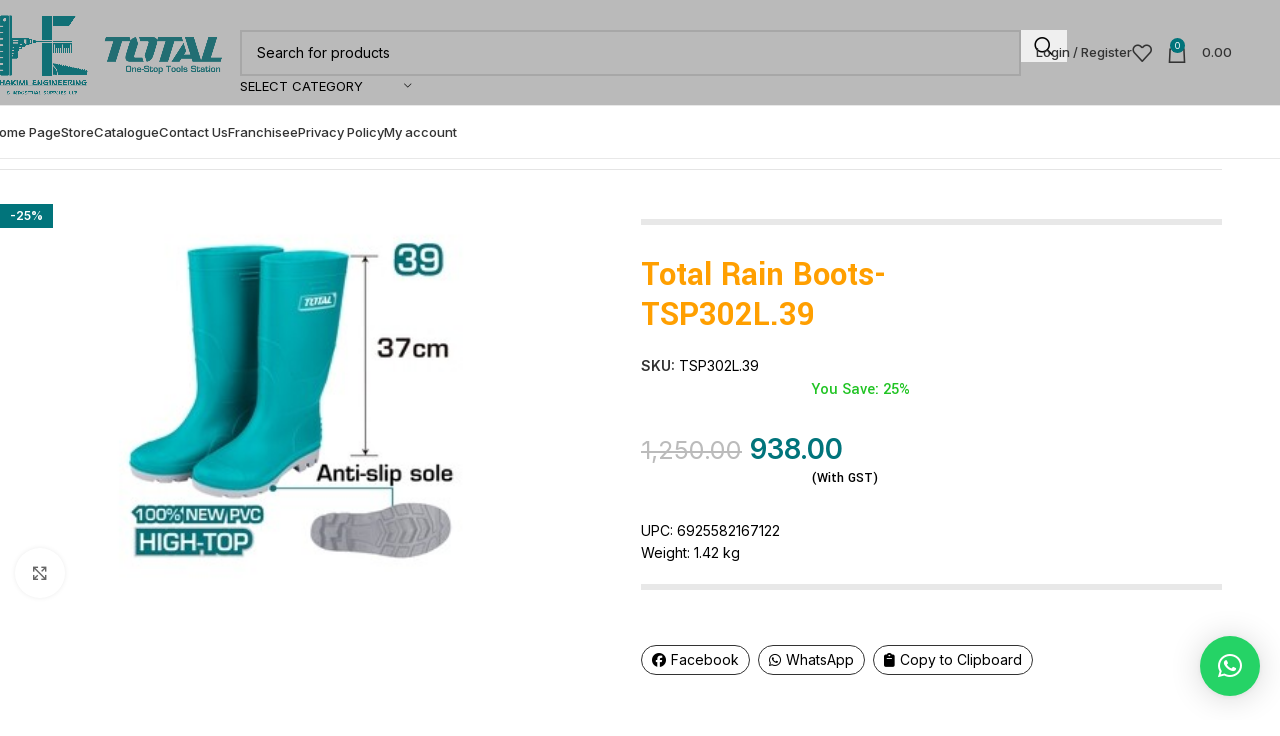

--- FILE ---
content_type: text/html; charset=UTF-8
request_url: https://hakimienterprisegujarat.in/product/total-rain-boots-tsp302l-39/
body_size: 36228
content:
<!DOCTYPE html>
<html lang="en-US">
<head>
	<meta charset="UTF-8">
	<link rel="profile" href="https://gmpg.org/xfn/11">
	<link rel="pingback" href="https://hakimienterprisegujarat.in/xmlrpc.php">

	<title>Total Rain Boots- TSP302L.39 &#8211; Hakimi Engineering &amp; Industrial Supply LLP</title>
	<script type="text/javascript">function theChampLoadEvent(e){var t=window.onload;if(typeof window.onload!="function"){window.onload=e}else{window.onload=function(){t();e()}}}</script>
		<script type="text/javascript">var theChampDefaultLang = 'en_US', theChampCloseIconPath = 'https://hakimienterprisegujarat.in/wp-content/plugins/super-socializer/images/close.png';</script>
		<script>var theChampSiteUrl = 'https://hakimienterprisegujarat.in', theChampVerified = 0, theChampEmailPopup = 0, heateorSsMoreSharePopupSearchText = 'Search';</script>
			<script>var theChampLoadingImgPath = 'https://hakimienterprisegujarat.in/wp-content/plugins/super-socializer/images/ajax_loader.gif'; var theChampAjaxUrl = 'https://hakimienterprisegujarat.in/wp-admin/admin-ajax.php'; var theChampRedirectionUrl = 'https://hakimienterprisegujarat.in/product/total-rain-boots-tsp302l-39/'; var theChampRegRedirectionUrl = 'https://hakimienterprisegujarat.in/product/total-rain-boots-tsp302l-39/'; </script>
				<script> var theChampFBKey = '', theChampSameTabLogin = '1', theChampVerified = 0; var theChampAjaxUrl = 'https://hakimienterprisegujarat.in/wp-admin/admin-ajax.php'; var theChampPopupTitle = ''; var theChampEmailPopup = 0; var theChampEmailAjaxUrl = 'https://hakimienterprisegujarat.in/wp-admin/admin-ajax.php'; var theChampEmailPopupTitle = ''; var theChampEmailPopupErrorMsg = ''; var theChampEmailPopupUniqueId = ''; var theChampEmailPopupVerifyMessage = ''; var theChampSteamAuthUrl = ""; var theChampCurrentPageUrl = 'https%3A%2F%2Fhakimienterprisegujarat.in%2Fproduct%2Ftotal-rain-boots-tsp302l-39%2F';  var heateorMSEnabled = 0, theChampTwitterAuthUrl = theChampSiteUrl + "?SuperSocializerAuth=Twitter&super_socializer_redirect_to=" + theChampCurrentPageUrl, theChampLineAuthUrl = theChampSiteUrl + "?SuperSocializerAuth=Line&super_socializer_redirect_to=" + theChampCurrentPageUrl, theChampLiveAuthUrl = theChampSiteUrl + "?SuperSocializerAuth=Live&super_socializer_redirect_to=" + theChampCurrentPageUrl, theChampFacebookAuthUrl = theChampSiteUrl + "?SuperSocializerAuth=Facebook&super_socializer_redirect_to=" + theChampCurrentPageUrl, theChampYahooAuthUrl = theChampSiteUrl + "?SuperSocializerAuth=Yahoo&super_socializer_redirect_to=" + theChampCurrentPageUrl, theChampGoogleAuthUrl = theChampSiteUrl + "?SuperSocializerAuth=Google&super_socializer_redirect_to=" + theChampCurrentPageUrl, theChampYoutubeAuthUrl = theChampSiteUrl + "?SuperSocializerAuth=Youtube&super_socializer_redirect_to=" + theChampCurrentPageUrl, theChampVkontakteAuthUrl = theChampSiteUrl + "?SuperSocializerAuth=Vkontakte&super_socializer_redirect_to=" + theChampCurrentPageUrl, theChampLinkedinAuthUrl = theChampSiteUrl + "?SuperSocializerAuth=Linkedin&super_socializer_redirect_to=" + theChampCurrentPageUrl, theChampInstagramAuthUrl = theChampSiteUrl + "?SuperSocializerAuth=Instagram&super_socializer_redirect_to=" + theChampCurrentPageUrl, theChampWordpressAuthUrl = theChampSiteUrl + "?SuperSocializerAuth=Wordpress&super_socializer_redirect_to=" + theChampCurrentPageUrl, theChampDribbbleAuthUrl = theChampSiteUrl + "?SuperSocializerAuth=Dribbble&super_socializer_redirect_to=" + theChampCurrentPageUrl, theChampGithubAuthUrl = theChampSiteUrl + "?SuperSocializerAuth=Github&super_socializer_redirect_to=" + theChampCurrentPageUrl, theChampSpotifyAuthUrl = theChampSiteUrl + "?SuperSocializerAuth=Spotify&super_socializer_redirect_to=" + theChampCurrentPageUrl, theChampKakaoAuthUrl = theChampSiteUrl + "?SuperSocializerAuth=Kakao&super_socializer_redirect_to=" + theChampCurrentPageUrl, theChampTwitchAuthUrl = theChampSiteUrl + "?SuperSocializerAuth=Twitch&super_socializer_redirect_to=" + theChampCurrentPageUrl, theChampRedditAuthUrl = theChampSiteUrl + "?SuperSocializerAuth=Reddit&super_socializer_redirect_to=" + theChampCurrentPageUrl, theChampDisqusAuthUrl = theChampSiteUrl + "?SuperSocializerAuth=Disqus&super_socializer_redirect_to=" + theChampCurrentPageUrl, theChampDropboxAuthUrl = theChampSiteUrl + "?SuperSocializerAuth=Dropbox&super_socializer_redirect_to=" + theChampCurrentPageUrl, theChampFoursquareAuthUrl = theChampSiteUrl + "?SuperSocializerAuth=Foursquare&super_socializer_redirect_to=" + theChampCurrentPageUrl, theChampAmazonAuthUrl = theChampSiteUrl + "?SuperSocializerAuth=Amazon&super_socializer_redirect_to=" + theChampCurrentPageUrl, theChampStackoverflowAuthUrl = theChampSiteUrl + "?SuperSocializerAuth=Stackoverflow&super_socializer_redirect_to=" + theChampCurrentPageUrl, theChampDiscordAuthUrl = theChampSiteUrl + "?SuperSocializerAuth=Discord&super_socializer_redirect_to=" + theChampCurrentPageUrl, theChampMailruAuthUrl = theChampSiteUrl + "?SuperSocializerAuth=Mailru&super_socializer_redirect_to=" + theChampCurrentPageUrl, theChampYandexAuthUrl = theChampSiteUrl + "?SuperSocializerAuth=Yandex&super_socializer_redirect_to=" + theChampCurrentPageUrl; theChampOdnoklassnikiAuthUrl = theChampSiteUrl + "?SuperSocializerAuth=Odnoklassniki&super_socializer_redirect_to=" + theChampCurrentPageUrl;</script>
			<style type="text/css">
						.the_champ_button_instagram span.the_champ_svg,a.the_champ_instagram span.the_champ_svg{background:radial-gradient(circle at 30% 107%,#fdf497 0,#fdf497 5%,#fd5949 45%,#d6249f 60%,#285aeb 90%)}
					.the_champ_horizontal_sharing .the_champ_svg,.heateor_ss_standard_follow_icons_container .the_champ_svg{
					color: #fff;
				border-width: 0px;
		border-style: solid;
		border-color: transparent;
	}
		.the_champ_horizontal_sharing .theChampTCBackground{
		color:#666;
	}
		.the_champ_horizontal_sharing span.the_champ_svg:hover,.heateor_ss_standard_follow_icons_container span.the_champ_svg:hover{
				border-color: transparent;
	}
		.the_champ_vertical_sharing span.the_champ_svg,.heateor_ss_floating_follow_icons_container span.the_champ_svg{
					color: #fff;
				border-width: 0px;
		border-style: solid;
		border-color: transparent;
	}
		.the_champ_vertical_sharing .theChampTCBackground{
		color:#666;
	}
		.the_champ_vertical_sharing span.the_champ_svg:hover,.heateor_ss_floating_follow_icons_container span.the_champ_svg:hover{
						border-color: transparent;
		}
	@media screen and (max-width:783px){.the_champ_vertical_sharing{display:none!important}}div.heateor_ss_mobile_footer{display:none;}@media screen and (max-width:783px){div.the_champ_bottom_sharing div.the_champ_sharing_ul .theChampTCBackground{width:100%!important;background-color:white}div.the_champ_bottom_sharing{width:100%!important;left:0!important;}div.the_champ_bottom_sharing a{width:14.285714285714% !important;margin:0!important;padding:0!important;}div.the_champ_bottom_sharing .the_champ_svg{width:100%!important;}div.the_champ_bottom_sharing div.theChampTotalShareCount{font-size:.7em!important;line-height:28px!important}div.the_champ_bottom_sharing div.theChampTotalShareText{font-size:.5em!important;line-height:0px!important}div.heateor_ss_mobile_footer{display:block;height:40px;}.the_champ_bottom_sharing{padding:0!important;display:block!important;width: auto!important;bottom:-2px!important;top: auto!important;}.the_champ_bottom_sharing .the_champ_square_count{line-height: inherit;}.the_champ_bottom_sharing .theChampSharingArrow{display:none;}.the_champ_bottom_sharing .theChampTCBackground{margin-right: 1.1em !important}}</style>
	<meta name='robots' content='max-image-preview:large' />
<link rel='dns-prefetch' href='//www.googletagmanager.com' />
<link rel='dns-prefetch' href='//fonts.googleapis.com' />
<link rel="alternate" type="application/rss+xml" title="Hakimi Engineering &amp; Industrial Supply LLP &raquo; Feed" href="https://hakimienterprisegujarat.in/feed/" />
<link rel="alternate" type="application/rss+xml" title="Hakimi Engineering &amp; Industrial Supply LLP &raquo; Comments Feed" href="https://hakimienterprisegujarat.in/comments/feed/" />
<link rel="alternate" type="application/rss+xml" title="Hakimi Engineering &amp; Industrial Supply LLP &raquo; Total Rain Boots- TSP302L.39 Comments Feed" href="https://hakimienterprisegujarat.in/product/total-rain-boots-tsp302l-39/feed/" />
<link rel="alternate" title="oEmbed (JSON)" type="application/json+oembed" href="https://hakimienterprisegujarat.in/wp-json/oembed/1.0/embed?url=https%3A%2F%2Fhakimienterprisegujarat.in%2Fproduct%2Ftotal-rain-boots-tsp302l-39%2F" />
<link rel="alternate" title="oEmbed (XML)" type="text/xml+oembed" href="https://hakimienterprisegujarat.in/wp-json/oembed/1.0/embed?url=https%3A%2F%2Fhakimienterprisegujarat.in%2Fproduct%2Ftotal-rain-boots-tsp302l-39%2F&#038;format=xml" />
<style id='wp-img-auto-sizes-contain-inline-css' type='text/css'>
img:is([sizes=auto i],[sizes^="auto," i]){contain-intrinsic-size:3000px 1500px}
/*# sourceURL=wp-img-auto-sizes-contain-inline-css */
</style>
<style id='wp-block-library-inline-css' type='text/css'>
:root{--wp-block-synced-color:#7a00df;--wp-block-synced-color--rgb:122,0,223;--wp-bound-block-color:var(--wp-block-synced-color);--wp-editor-canvas-background:#ddd;--wp-admin-theme-color:#007cba;--wp-admin-theme-color--rgb:0,124,186;--wp-admin-theme-color-darker-10:#006ba1;--wp-admin-theme-color-darker-10--rgb:0,107,160.5;--wp-admin-theme-color-darker-20:#005a87;--wp-admin-theme-color-darker-20--rgb:0,90,135;--wp-admin-border-width-focus:2px}@media (min-resolution:192dpi){:root{--wp-admin-border-width-focus:1.5px}}.wp-element-button{cursor:pointer}:root .has-very-light-gray-background-color{background-color:#eee}:root .has-very-dark-gray-background-color{background-color:#313131}:root .has-very-light-gray-color{color:#eee}:root .has-very-dark-gray-color{color:#313131}:root .has-vivid-green-cyan-to-vivid-cyan-blue-gradient-background{background:linear-gradient(135deg,#00d084,#0693e3)}:root .has-purple-crush-gradient-background{background:linear-gradient(135deg,#34e2e4,#4721fb 50%,#ab1dfe)}:root .has-hazy-dawn-gradient-background{background:linear-gradient(135deg,#faaca8,#dad0ec)}:root .has-subdued-olive-gradient-background{background:linear-gradient(135deg,#fafae1,#67a671)}:root .has-atomic-cream-gradient-background{background:linear-gradient(135deg,#fdd79a,#004a59)}:root .has-nightshade-gradient-background{background:linear-gradient(135deg,#330968,#31cdcf)}:root .has-midnight-gradient-background{background:linear-gradient(135deg,#020381,#2874fc)}:root{--wp--preset--font-size--normal:16px;--wp--preset--font-size--huge:42px}.has-regular-font-size{font-size:1em}.has-larger-font-size{font-size:2.625em}.has-normal-font-size{font-size:var(--wp--preset--font-size--normal)}.has-huge-font-size{font-size:var(--wp--preset--font-size--huge)}.has-text-align-center{text-align:center}.has-text-align-left{text-align:left}.has-text-align-right{text-align:right}.has-fit-text{white-space:nowrap!important}#end-resizable-editor-section{display:none}.aligncenter{clear:both}.items-justified-left{justify-content:flex-start}.items-justified-center{justify-content:center}.items-justified-right{justify-content:flex-end}.items-justified-space-between{justify-content:space-between}.screen-reader-text{border:0;clip-path:inset(50%);height:1px;margin:-1px;overflow:hidden;padding:0;position:absolute;width:1px;word-wrap:normal!important}.screen-reader-text:focus{background-color:#ddd;clip-path:none;color:#444;display:block;font-size:1em;height:auto;left:5px;line-height:normal;padding:15px 23px 14px;text-decoration:none;top:5px;width:auto;z-index:100000}html :where(.has-border-color){border-style:solid}html :where([style*=border-top-color]){border-top-style:solid}html :where([style*=border-right-color]){border-right-style:solid}html :where([style*=border-bottom-color]){border-bottom-style:solid}html :where([style*=border-left-color]){border-left-style:solid}html :where([style*=border-width]){border-style:solid}html :where([style*=border-top-width]){border-top-style:solid}html :where([style*=border-right-width]){border-right-style:solid}html :where([style*=border-bottom-width]){border-bottom-style:solid}html :where([style*=border-left-width]){border-left-style:solid}html :where(img[class*=wp-image-]){height:auto;max-width:100%}:where(figure){margin:0 0 1em}html :where(.is-position-sticky){--wp-admin--admin-bar--position-offset:var(--wp-admin--admin-bar--height,0px)}@media screen and (max-width:600px){html :where(.is-position-sticky){--wp-admin--admin-bar--position-offset:0px}}
/*# sourceURL=/wp-includes/css/dist/block-library/common.min.css */
</style>
<style id='woocommerce-inline-inline-css' type='text/css'>
.woocommerce form .form-row .required { visibility: visible; }
/*# sourceURL=woocommerce-inline-inline-css */
</style>
<link rel='stylesheet' id='psfw-public-css' href='https://hakimienterprisegujarat.in/wp-content/plugins/product-share/public/css/public.min.css?ver=1.2.20' type='text/css' media='all' />
<link rel='stylesheet' id='psfw-fontawesome-6.4.2-css' href='https://hakimienterprisegujarat.in/wp-content/plugins/product-share/fonts/fontawesome/css/all.css?ver=1.2.20' type='text/css' media='all' />
<link rel='stylesheet' id='dashicons-css' href='https://hakimienterprisegujarat.in/wp-includes/css/dashicons.min.css?ver=47b34bcac97ab9bb74d66257a5b3b0fc' type='text/css' media='all' />
<link rel='stylesheet' id='thickbox-css' href='https://hakimienterprisegujarat.in/wp-includes/js/thickbox/thickbox.css?ver=47b34bcac97ab9bb74d66257a5b3b0fc' type='text/css' media='all' />
<link rel='stylesheet' id='the_champ_frontend_css-css' href='https://hakimienterprisegujarat.in/wp-content/plugins/super-socializer/css/front.css?ver=7.14.5' type='text/css' media='all' />
<link rel='stylesheet' id='wd-widget-price-filter-css' href='https://hakimienterprisegujarat.in/wp-content/themes/woodmart/css/parts/woo-widget-price-filter.min.css?ver=8.2.7' type='text/css' media='all' />
<link rel='stylesheet' id='js_composer_front-css' href='https://hakimienterprisegujarat.in/wp-content/plugins/js_composer/assets/css/js_composer.min.css?ver=8.6.1' type='text/css' media='all' />
<link rel='stylesheet' id='wd-style-base-css' href='https://hakimienterprisegujarat.in/wp-content/themes/woodmart/css/parts/base.min.css?ver=8.2.7' type='text/css' media='all' />
<link rel='stylesheet' id='wd-helpers-wpb-elem-css' href='https://hakimienterprisegujarat.in/wp-content/themes/woodmart/css/parts/helpers-wpb-elem.min.css?ver=8.2.7' type='text/css' media='all' />
<link rel='stylesheet' id='wd-revolution-slider-css' href='https://hakimienterprisegujarat.in/wp-content/themes/woodmart/css/parts/int-rev-slider.min.css?ver=8.2.7' type='text/css' media='all' />
<link rel='stylesheet' id='wd-wpbakery-base-css' href='https://hakimienterprisegujarat.in/wp-content/themes/woodmart/css/parts/int-wpb-base.min.css?ver=8.2.7' type='text/css' media='all' />
<link rel='stylesheet' id='wd-wpbakery-base-deprecated-css' href='https://hakimienterprisegujarat.in/wp-content/themes/woodmart/css/parts/int-wpb-base-deprecated.min.css?ver=8.2.7' type='text/css' media='all' />
<link rel='stylesheet' id='wd-int-wordfence-css' href='https://hakimienterprisegujarat.in/wp-content/themes/woodmart/css/parts/int-wordfence.min.css?ver=8.2.7' type='text/css' media='all' />
<link rel='stylesheet' id='wd-woocommerce-base-css' href='https://hakimienterprisegujarat.in/wp-content/themes/woodmart/css/parts/woocommerce-base.min.css?ver=8.2.7' type='text/css' media='all' />
<link rel='stylesheet' id='wd-mod-star-rating-css' href='https://hakimienterprisegujarat.in/wp-content/themes/woodmart/css/parts/mod-star-rating.min.css?ver=8.2.7' type='text/css' media='all' />
<link rel='stylesheet' id='wd-woocommerce-block-notices-css' href='https://hakimienterprisegujarat.in/wp-content/themes/woodmart/css/parts/woo-mod-block-notices.min.css?ver=8.2.7' type='text/css' media='all' />
<link rel='stylesheet' id='wd-woo-mod-quantity-css' href='https://hakimienterprisegujarat.in/wp-content/themes/woodmart/css/parts/woo-mod-quantity.min.css?ver=8.2.7' type='text/css' media='all' />
<link rel='stylesheet' id='wd-woo-opt-free-progress-bar-css' href='https://hakimienterprisegujarat.in/wp-content/themes/woodmart/css/parts/woo-opt-free-progress-bar.min.css?ver=8.2.7' type='text/css' media='all' />
<link rel='stylesheet' id='wd-woo-mod-progress-bar-css' href='https://hakimienterprisegujarat.in/wp-content/themes/woodmart/css/parts/woo-mod-progress-bar.min.css?ver=8.2.7' type='text/css' media='all' />
<link rel='stylesheet' id='wd-woo-single-prod-el-base-css' href='https://hakimienterprisegujarat.in/wp-content/themes/woodmart/css/parts/woo-single-prod-el-base.min.css?ver=8.2.7' type='text/css' media='all' />
<link rel='stylesheet' id='wd-woo-mod-stock-status-css' href='https://hakimienterprisegujarat.in/wp-content/themes/woodmart/css/parts/woo-mod-stock-status.min.css?ver=8.2.7' type='text/css' media='all' />
<link rel='stylesheet' id='wd-woo-mod-shop-attributes-css' href='https://hakimienterprisegujarat.in/wp-content/themes/woodmart/css/parts/woo-mod-shop-attributes.min.css?ver=8.2.7' type='text/css' media='all' />
<link rel='stylesheet' id='wd-wp-blocks-css' href='https://hakimienterprisegujarat.in/wp-content/themes/woodmart/css/parts/wp-blocks.min.css?ver=8.2.7' type='text/css' media='all' />
<link rel='stylesheet' id='wd-header-base-css' href='https://hakimienterprisegujarat.in/wp-content/themes/woodmart/css/parts/header-base.min.css?ver=8.2.7' type='text/css' media='all' />
<link rel='stylesheet' id='wd-mod-tools-css' href='https://hakimienterprisegujarat.in/wp-content/themes/woodmart/css/parts/mod-tools.min.css?ver=8.2.7' type='text/css' media='all' />
<link rel='stylesheet' id='wd-header-elements-base-css' href='https://hakimienterprisegujarat.in/wp-content/themes/woodmart/css/parts/header-el-base.min.css?ver=8.2.7' type='text/css' media='all' />
<link rel='stylesheet' id='wd-social-icons-css' href='https://hakimienterprisegujarat.in/wp-content/themes/woodmart/css/parts/el-social-icons.min.css?ver=8.2.7' type='text/css' media='all' />
<link rel='stylesheet' id='wd-header-search-css' href='https://hakimienterprisegujarat.in/wp-content/themes/woodmart/css/parts/header-el-search.min.css?ver=8.2.7' type='text/css' media='all' />
<link rel='stylesheet' id='wd-header-search-form-css' href='https://hakimienterprisegujarat.in/wp-content/themes/woodmart/css/parts/header-el-search-form.min.css?ver=8.2.7' type='text/css' media='all' />
<link rel='stylesheet' id='wd-wd-search-form-css' href='https://hakimienterprisegujarat.in/wp-content/themes/woodmart/css/parts/wd-search-form.min.css?ver=8.2.7' type='text/css' media='all' />
<link rel='stylesheet' id='wd-wd-search-results-css' href='https://hakimienterprisegujarat.in/wp-content/themes/woodmart/css/parts/wd-search-results.min.css?ver=8.2.7' type='text/css' media='all' />
<link rel='stylesheet' id='wd-wd-search-dropdown-css' href='https://hakimienterprisegujarat.in/wp-content/themes/woodmart/css/parts/wd-search-dropdown.min.css?ver=8.2.7' type='text/css' media='all' />
<link rel='stylesheet' id='wd-wd-search-cat-css' href='https://hakimienterprisegujarat.in/wp-content/themes/woodmart/css/parts/wd-search-cat.min.css?ver=8.2.7' type='text/css' media='all' />
<link rel='stylesheet' id='wd-woo-mod-login-form-css' href='https://hakimienterprisegujarat.in/wp-content/themes/woodmart/css/parts/woo-mod-login-form.min.css?ver=8.2.7' type='text/css' media='all' />
<link rel='stylesheet' id='wd-header-my-account-css' href='https://hakimienterprisegujarat.in/wp-content/themes/woodmart/css/parts/header-el-my-account.min.css?ver=8.2.7' type='text/css' media='all' />
<link rel='stylesheet' id='wd-header-cart-side-css' href='https://hakimienterprisegujarat.in/wp-content/themes/woodmart/css/parts/header-el-cart-side.min.css?ver=8.2.7' type='text/css' media='all' />
<link rel='stylesheet' id='wd-header-cart-css' href='https://hakimienterprisegujarat.in/wp-content/themes/woodmart/css/parts/header-el-cart.min.css?ver=8.2.7' type='text/css' media='all' />
<link rel='stylesheet' id='wd-widget-shopping-cart-css' href='https://hakimienterprisegujarat.in/wp-content/themes/woodmart/css/parts/woo-widget-shopping-cart.min.css?ver=8.2.7' type='text/css' media='all' />
<link rel='stylesheet' id='wd-widget-product-list-css' href='https://hakimienterprisegujarat.in/wp-content/themes/woodmart/css/parts/woo-widget-product-list.min.css?ver=8.2.7' type='text/css' media='all' />
<link rel='stylesheet' id='wd-header-mobile-nav-dropdown-css' href='https://hakimienterprisegujarat.in/wp-content/themes/woodmart/css/parts/header-el-mobile-nav-dropdown.min.css?ver=8.2.7' type='text/css' media='all' />
<link rel='stylesheet' id='wd-mod-nav-menu-label-css' href='https://hakimienterprisegujarat.in/wp-content/themes/woodmart/css/parts/mod-nav-menu-label.min.css?ver=8.2.7' type='text/css' media='all' />
<link rel='stylesheet' id='wd-woo-single-prod-builder-css' href='https://hakimienterprisegujarat.in/wp-content/themes/woodmart/css/parts/woo-single-prod-builder.min.css?ver=8.2.7' type='text/css' media='all' />
<link rel='stylesheet' id='wd-woo-single-prod-el-navigation-css' href='https://hakimienterprisegujarat.in/wp-content/themes/woodmart/css/parts/woo-single-prod-el-navigation.min.css?ver=8.2.7' type='text/css' media='all' />
<link rel='stylesheet' id='wd-woo-single-prod-el-gallery-css' href='https://hakimienterprisegujarat.in/wp-content/themes/woodmart/css/parts/woo-single-prod-el-gallery.min.css?ver=8.2.7' type='text/css' media='all' />
<link rel='stylesheet' id='wd-woo-single-prod-el-gallery-opt-thumb-left-desktop-css' href='https://hakimienterprisegujarat.in/wp-content/themes/woodmart/css/parts/woo-single-prod-el-gallery-opt-thumb-left-desktop.min.css?ver=8.2.7' type='text/css' media='all' />
<link rel='stylesheet' id='wd-swiper-css' href='https://hakimienterprisegujarat.in/wp-content/themes/woodmart/css/parts/lib-swiper.min.css?ver=8.2.7' type='text/css' media='all' />
<link rel='stylesheet' id='wd-woo-mod-product-labels-css' href='https://hakimienterprisegujarat.in/wp-content/themes/woodmart/css/parts/woo-mod-product-labels.min.css?ver=8.2.7' type='text/css' media='all' />
<link rel='stylesheet' id='wd-woo-mod-product-labels-rect-css' href='https://hakimienterprisegujarat.in/wp-content/themes/woodmart/css/parts/woo-mod-product-labels-rect.min.css?ver=8.2.7' type='text/css' media='all' />
<link rel='stylesheet' id='wd-swiper-arrows-css' href='https://hakimienterprisegujarat.in/wp-content/themes/woodmart/css/parts/lib-swiper-arrows.min.css?ver=8.2.7' type='text/css' media='all' />
<link rel='stylesheet' id='wd-photoswipe-css' href='https://hakimienterprisegujarat.in/wp-content/themes/woodmart/css/parts/lib-photoswipe.min.css?ver=8.2.7' type='text/css' media='all' />
<link rel='stylesheet' id='wd-section-title-css' href='https://hakimienterprisegujarat.in/wp-content/themes/woodmart/css/parts/el-section-title.min.css?ver=8.2.7' type='text/css' media='all' />
<link rel='stylesheet' id='wd-mod-highlighted-text-css' href='https://hakimienterprisegujarat.in/wp-content/themes/woodmart/css/parts/mod-highlighted-text.min.css?ver=8.2.7' type='text/css' media='all' />
<link rel='stylesheet' id='wd-info-box-css' href='https://hakimienterprisegujarat.in/wp-content/themes/woodmart/css/parts/el-info-box.min.css?ver=8.2.7' type='text/css' media='all' />
<link rel='stylesheet' id='wd-post-types-mod-comments-css' href='https://hakimienterprisegujarat.in/wp-content/themes/woodmart/css/parts/post-types-mod-comments.min.css?ver=8.2.7' type='text/css' media='all' />
<link rel='stylesheet' id='wd-woo-single-prod-el-reviews-css' href='https://hakimienterprisegujarat.in/wp-content/themes/woodmart/css/parts/woo-single-prod-el-reviews.min.css?ver=8.2.7' type='text/css' media='all' />
<link rel='stylesheet' id='wd-woo-single-prod-el-reviews-style-1-css' href='https://hakimienterprisegujarat.in/wp-content/themes/woodmart/css/parts/woo-single-prod-el-reviews-style-1.min.css?ver=8.2.7' type='text/css' media='all' />
<link rel='stylesheet' id='wd-tabs-css' href='https://hakimienterprisegujarat.in/wp-content/themes/woodmart/css/parts/el-tabs.min.css?ver=8.2.7' type='text/css' media='all' />
<link rel='stylesheet' id='wd-woo-single-prod-el-tabs-opt-layout-tabs-css' href='https://hakimienterprisegujarat.in/wp-content/themes/woodmart/css/parts/woo-single-prod-el-tabs-opt-layout-tabs.min.css?ver=8.2.7' type='text/css' media='all' />
<link rel='stylesheet' id='wd-product-loop-css' href='https://hakimienterprisegujarat.in/wp-content/themes/woodmart/css/parts/woo-product-loop.min.css?ver=8.2.7' type='text/css' media='all' />
<link rel='stylesheet' id='wd-product-loop-icons-css' href='https://hakimienterprisegujarat.in/wp-content/themes/woodmart/css/parts/woo-product-loop-icons.min.css?ver=8.2.7' type='text/css' media='all' />
<link rel='stylesheet' id='wd-woo-mod-quantity-overlap-css' href='https://hakimienterprisegujarat.in/wp-content/themes/woodmart/css/parts/woo-mod-quantity-overlap.min.css?ver=8.2.7' type='text/css' media='all' />
<link rel='stylesheet' id='wd-mfp-popup-css' href='https://hakimienterprisegujarat.in/wp-content/themes/woodmart/css/parts/lib-magnific-popup.min.css?ver=8.2.7' type='text/css' media='all' />
<link rel='stylesheet' id='wd-swiper-pagin-css' href='https://hakimienterprisegujarat.in/wp-content/themes/woodmart/css/parts/lib-swiper-pagin.min.css?ver=8.2.7' type='text/css' media='all' />
<link rel='stylesheet' id='wd-woo-prod-loop-small-css' href='https://hakimienterprisegujarat.in/wp-content/themes/woodmart/css/parts/woo-prod-loop-small.min.css?ver=8.2.7' type='text/css' media='all' />
<link rel='stylesheet' id='wd-highlighted-product-css' href='https://hakimienterprisegujarat.in/wp-content/themes/woodmart/css/parts/el-opt-highlight-product.min.css?ver=8.2.7' type='text/css' media='all' />
<link rel='stylesheet' id='wd-widget-collapse-css' href='https://hakimienterprisegujarat.in/wp-content/themes/woodmart/css/parts/opt-widget-collapse.min.css?ver=8.2.7' type='text/css' media='all' />
<link rel='stylesheet' id='wd-footer-base-css' href='https://hakimienterprisegujarat.in/wp-content/themes/woodmart/css/parts/footer-base.min.css?ver=8.2.7' type='text/css' media='all' />
<link rel='stylesheet' id='wd-scroll-top-css' href='https://hakimienterprisegujarat.in/wp-content/themes/woodmart/css/parts/opt-scrolltotop.min.css?ver=8.2.7' type='text/css' media='all' />
<link rel='stylesheet' id='wd-header-search-fullscreen-css' href='https://hakimienterprisegujarat.in/wp-content/themes/woodmart/css/parts/header-el-search-fullscreen-general.min.css?ver=8.2.7' type='text/css' media='all' />
<link rel='stylesheet' id='wd-header-search-fullscreen-1-css' href='https://hakimienterprisegujarat.in/wp-content/themes/woodmart/css/parts/header-el-search-fullscreen-1.min.css?ver=8.2.7' type='text/css' media='all' />
<link rel='stylesheet' id='wd-header-my-account-sidebar-css' href='https://hakimienterprisegujarat.in/wp-content/themes/woodmart/css/parts/header-el-my-account-sidebar.min.css?ver=8.2.7' type='text/css' media='all' />
<link rel='stylesheet' id='wd-bottom-toolbar-css' href='https://hakimienterprisegujarat.in/wp-content/themes/woodmart/css/parts/opt-bottom-toolbar.min.css?ver=8.2.7' type='text/css' media='all' />
<link rel='stylesheet' id='xts-style-header_221881-css' href='https://hakimienterprisegujarat.in/wp-content/uploads/2025/10/xts-header_221881-1760083712.css?ver=8.2.7' type='text/css' media='all' />
<link rel='stylesheet' id='xts-style-theme_settings_default-css' href='https://hakimienterprisegujarat.in/wp-content/uploads/2025/10/xts-theme_settings_default-1760160470.css?ver=8.2.7' type='text/css' media='all' />
<link rel='stylesheet' id='xts-google-fonts-css' href='https://fonts.googleapis.com/css?family=Inter%3A400%2C600%2C500%7CYantramanav%3A400%2C700%2C500%7CLato%3A400%2C700&#038;ver=8.2.7' type='text/css' media='all' />
<script type="text/javascript" src="https://hakimienterprisegujarat.in/wp-includes/js/jquery/jquery.min.js?ver=3.7.1" id="jquery-core-js"></script>
<script type="text/javascript" src="https://hakimienterprisegujarat.in/wp-includes/js/jquery/jquery-migrate.min.js?ver=3.4.1" id="jquery-migrate-js"></script>
<script type="text/javascript" src="https://hakimienterprisegujarat.in/wp-content/plugins/woocommerce/assets/js/jquery-blockui/jquery.blockUI.min.js?ver=2.7.0-wc.10.4.3" id="wc-jquery-blockui-js" data-wp-strategy="defer"></script>
<script type="text/javascript" id="wc-add-to-cart-js-extra">
/* <![CDATA[ */
var wc_add_to_cart_params = {"ajax_url":"/wp-admin/admin-ajax.php","wc_ajax_url":"/?wc-ajax=%%endpoint%%","i18n_view_cart":"View cart","cart_url":"https://hakimienterprisegujarat.in/cart/","is_cart":"","cart_redirect_after_add":"no"};
//# sourceURL=wc-add-to-cart-js-extra
/* ]]> */
</script>
<script type="text/javascript" src="https://hakimienterprisegujarat.in/wp-content/plugins/woocommerce/assets/js/frontend/add-to-cart.min.js?ver=10.4.3" id="wc-add-to-cart-js" data-wp-strategy="defer"></script>
<script type="text/javascript" src="https://hakimienterprisegujarat.in/wp-content/plugins/woocommerce/assets/js/zoom/jquery.zoom.min.js?ver=1.7.21-wc.10.4.3" id="wc-zoom-js" defer="defer" data-wp-strategy="defer"></script>
<script type="text/javascript" id="wc-single-product-js-extra">
/* <![CDATA[ */
var wc_single_product_params = {"i18n_required_rating_text":"Please select a rating","i18n_rating_options":["1 of 5 stars","2 of 5 stars","3 of 5 stars","4 of 5 stars","5 of 5 stars"],"i18n_product_gallery_trigger_text":"View full-screen image gallery","review_rating_required":"yes","flexslider":{"rtl":false,"animation":"slide","smoothHeight":true,"directionNav":false,"controlNav":"thumbnails","slideshow":false,"animationSpeed":500,"animationLoop":false,"allowOneSlide":false},"zoom_enabled":"","zoom_options":[],"photoswipe_enabled":"","photoswipe_options":{"shareEl":false,"closeOnScroll":false,"history":false,"hideAnimationDuration":0,"showAnimationDuration":0},"flexslider_enabled":""};
//# sourceURL=wc-single-product-js-extra
/* ]]> */
</script>
<script type="text/javascript" src="https://hakimienterprisegujarat.in/wp-content/plugins/woocommerce/assets/js/frontend/single-product.min.js?ver=10.4.3" id="wc-single-product-js" defer="defer" data-wp-strategy="defer"></script>
<script type="text/javascript" src="https://hakimienterprisegujarat.in/wp-content/plugins/woocommerce/assets/js/js-cookie/js.cookie.min.js?ver=2.1.4-wc.10.4.3" id="wc-js-cookie-js" defer="defer" data-wp-strategy="defer"></script>
<script type="text/javascript" id="woocommerce-js-extra">
/* <![CDATA[ */
var woocommerce_params = {"ajax_url":"/wp-admin/admin-ajax.php","wc_ajax_url":"/?wc-ajax=%%endpoint%%","i18n_password_show":"Show password","i18n_password_hide":"Hide password"};
//# sourceURL=woocommerce-js-extra
/* ]]> */
</script>
<script type="text/javascript" src="https://hakimienterprisegujarat.in/wp-content/plugins/woocommerce/assets/js/frontend/woocommerce.min.js?ver=10.4.3" id="woocommerce-js" defer="defer" data-wp-strategy="defer"></script>
<script type="text/javascript" src="https://hakimienterprisegujarat.in/wp-content/plugins/js_composer/assets/js/vendors/woocommerce-add-to-cart.js?ver=8.6.1" id="vc_woocommerce-add-to-cart-js-js"></script>

<!-- Google tag (gtag.js) snippet added by Site Kit -->
<!-- Google Analytics snippet added by Site Kit -->
<script type="text/javascript" src="https://www.googletagmanager.com/gtag/js?id=GT-552K6PJZ" id="google_gtagjs-js" async></script>
<script type="text/javascript" id="google_gtagjs-js-after">
/* <![CDATA[ */
window.dataLayer = window.dataLayer || [];function gtag(){dataLayer.push(arguments);}
gtag("set","linker",{"domains":["hakimienterprisegujarat.in"]});
gtag("js", new Date());
gtag("set", "developer_id.dZTNiMT", true);
gtag("config", "GT-552K6PJZ");
//# sourceURL=google_gtagjs-js-after
/* ]]> */
</script>
<script type="text/javascript" src="https://hakimienterprisegujarat.in/wp-content/themes/woodmart/js/libs/device.min.js?ver=8.2.7" id="wd-device-library-js"></script>
<script type="text/javascript" src="https://hakimienterprisegujarat.in/wp-content/themes/woodmart/js/scripts/global/scrollBar.min.js?ver=8.2.7" id="wd-scrollbar-js"></script>
<script></script><link rel="https://api.w.org/" href="https://hakimienterprisegujarat.in/wp-json/" /><link rel="alternate" title="JSON" type="application/json" href="https://hakimienterprisegujarat.in/wp-json/wp/v2/product/8566" /><link rel="EditURI" type="application/rsd+xml" title="RSD" href="https://hakimienterprisegujarat.in/xmlrpc.php?rsd" />

<link rel="canonical" href="https://hakimienterprisegujarat.in/product/total-rain-boots-tsp302l-39/" />
<link rel='shortlink' href='https://hakimienterprisegujarat.in/?p=8566' />
<meta name="generator" content="Site Kit by Google 1.168.0" /><!-- HFCM by 99 Robots - Snippet # 1: GA4 -->
<!-- Google tag (gtag.js) -->
<script async src="https://www.googletagmanager.com/gtag/js?id=G-DJS27Z93XE">
</script>
<script>
  window.dataLayer = window.dataLayer || [];
  function gtag(){dataLayer.push(arguments);}
  gtag('js', new Date());

  gtag('config', 'G-DJS27Z93XE');
</script>
<!-- /end HFCM by 99 Robots -->
					<meta name="viewport" content="width=device-width, initial-scale=1.0, maximum-scale=1.0, user-scalable=no">
										<noscript><style>.woocommerce-product-gallery{ opacity: 1 !important; }</style></noscript>
	<meta name="generator" content="Powered by WPBakery Page Builder - drag and drop page builder for WordPress."/>
<meta name="generator" content="Powered by Slider Revolution 6.7.37 - responsive, Mobile-Friendly Slider Plugin for WordPress with comfortable drag and drop interface." />
<link rel="icon" href="https://hakimienterprisegujarat.in/wp-content/uploads/2025/06/cropped-HAKIMI-ENGINEERING-10-32x32.png" sizes="32x32" />
<link rel="icon" href="https://hakimienterprisegujarat.in/wp-content/uploads/2025/06/cropped-HAKIMI-ENGINEERING-10-192x192.png" sizes="192x192" />
<link rel="apple-touch-icon" href="https://hakimienterprisegujarat.in/wp-content/uploads/2025/06/cropped-HAKIMI-ENGINEERING-10-180x180.png" />
<meta name="msapplication-TileImage" content="https://hakimienterprisegujarat.in/wp-content/uploads/2025/06/cropped-HAKIMI-ENGINEERING-10-270x270.png" />
<script>function setREVStartSize(e){
			//window.requestAnimationFrame(function() {
				window.RSIW = window.RSIW===undefined ? window.innerWidth : window.RSIW;
				window.RSIH = window.RSIH===undefined ? window.innerHeight : window.RSIH;
				try {
					var pw = document.getElementById(e.c).parentNode.offsetWidth,
						newh;
					pw = pw===0 || isNaN(pw) || (e.l=="fullwidth" || e.layout=="fullwidth") ? window.RSIW : pw;
					e.tabw = e.tabw===undefined ? 0 : parseInt(e.tabw);
					e.thumbw = e.thumbw===undefined ? 0 : parseInt(e.thumbw);
					e.tabh = e.tabh===undefined ? 0 : parseInt(e.tabh);
					e.thumbh = e.thumbh===undefined ? 0 : parseInt(e.thumbh);
					e.tabhide = e.tabhide===undefined ? 0 : parseInt(e.tabhide);
					e.thumbhide = e.thumbhide===undefined ? 0 : parseInt(e.thumbhide);
					e.mh = e.mh===undefined || e.mh=="" || e.mh==="auto" ? 0 : parseInt(e.mh,0);
					if(e.layout==="fullscreen" || e.l==="fullscreen")
						newh = Math.max(e.mh,window.RSIH);
					else{
						e.gw = Array.isArray(e.gw) ? e.gw : [e.gw];
						for (var i in e.rl) if (e.gw[i]===undefined || e.gw[i]===0) e.gw[i] = e.gw[i-1];
						e.gh = e.el===undefined || e.el==="" || (Array.isArray(e.el) && e.el.length==0)? e.gh : e.el;
						e.gh = Array.isArray(e.gh) ? e.gh : [e.gh];
						for (var i in e.rl) if (e.gh[i]===undefined || e.gh[i]===0) e.gh[i] = e.gh[i-1];
											
						var nl = new Array(e.rl.length),
							ix = 0,
							sl;
						e.tabw = e.tabhide>=pw ? 0 : e.tabw;
						e.thumbw = e.thumbhide>=pw ? 0 : e.thumbw;
						e.tabh = e.tabhide>=pw ? 0 : e.tabh;
						e.thumbh = e.thumbhide>=pw ? 0 : e.thumbh;
						for (var i in e.rl) nl[i] = e.rl[i]<window.RSIW ? 0 : e.rl[i];
						sl = nl[0];
						for (var i in nl) if (sl>nl[i] && nl[i]>0) { sl = nl[i]; ix=i;}
						var m = pw>(e.gw[ix]+e.tabw+e.thumbw) ? 1 : (pw-(e.tabw+e.thumbw)) / (e.gw[ix]);
						newh =  (e.gh[ix] * m) + (e.tabh + e.thumbh);
					}
					var el = document.getElementById(e.c);
					if (el!==null && el) el.style.height = newh+"px";
					el = document.getElementById(e.c+"_wrapper");
					if (el!==null && el) {
						el.style.height = newh+"px";
						el.style.display = "block";
					}
				} catch(e){
					console.log("Failure at Presize of Slider:" + e)
				}
			//});
		  };</script>
<style>
		
		</style><noscript><style> .wpb_animate_when_almost_visible { opacity: 1; }</style></noscript></head>

<body class="wp-singular product-template-default single single-product postid-8566 wp-theme-woodmart theme-woodmart woocommerce woocommerce-page woocommerce-no-js wrapper-full-width  categories-accordion-on woodmart-ajax-shop-on sticky-toolbar-on wpb-js-composer js-comp-ver-8.6.1 vc_responsive">
			<script type="text/javascript" id="wd-flicker-fix">// Flicker fix.</script>	
	
	<div class="wd-page-wrapper website-wrapper">
									<header class="whb-header whb-header_221881 whb-sticky-shadow whb-scroll-slide whb-sticky-clone">
					<div class="whb-main-header">
	
<div class="whb-row whb-top-bar whb-not-sticky-row whb-with-bg whb-without-border whb-color-light whb-flex-flex-middle">
	<div class="container">
		<div class="whb-flex-row whb-top-bar-inner">
			<div class="whb-column whb-col-left whb-column5 whb-visible-lg">
	
<div class="wd-header-text reset-last-child whb-y4ro7npestv02kyrww49"><strong><span style="color: #ffffff;">ADD ANYTHING HERE OR JUST REMOVE IT…</span></strong></div>
</div>
<div class="whb-column whb-col-center whb-column6 whb-visible-lg whb-empty-column">
	</div>
<div class="whb-column whb-col-right whb-column7 whb-visible-lg">
				<div
						class=" wd-social-icons  wd-style-default social-share wd-shape-circle  whb-43k0qayz7gg36f2jmmhk color-scheme-light text-center">
				
				
									<a rel="noopener noreferrer nofollow" href="https://www.facebook.com/sharer/sharer.php?u=https://hakimienterprisegujarat.in/product/total-rain-boots-tsp302l-39/" target="_blank" class=" wd-social-icon social-facebook" aria-label="Facebook social link">
						<span class="wd-icon"></span>
											</a>
				
									<a rel="noopener noreferrer nofollow" href="https://x.com/share?url=https://hakimienterprisegujarat.in/product/total-rain-boots-tsp302l-39/" target="_blank" class=" wd-social-icon social-twitter" aria-label="X social link">
						<span class="wd-icon"></span>
											</a>
				
				
				
				
				
				
									<a rel="noopener noreferrer nofollow" href="https://pinterest.com/pin/create/button/?url=https://hakimienterprisegujarat.in/product/total-rain-boots-tsp302l-39/&media=https://hakimienterprisegujarat.in/wp-content/uploads/2023/01/2500960605-Copy.jpg&description=Total+Rain+Boots-+TSP302L.39" target="_blank" class=" wd-social-icon social-pinterest" aria-label="Pinterest social link">
						<span class="wd-icon"></span>
											</a>
				
				
									<a rel="noopener noreferrer nofollow" href="https://www.linkedin.com/shareArticle?mini=true&url=https://hakimienterprisegujarat.in/product/total-rain-boots-tsp302l-39/" target="_blank" class=" wd-social-icon social-linkedin" aria-label="Linkedin social link">
						<span class="wd-icon"></span>
											</a>
				
				
				
				
				
				
				
				
				
				
				
				
				
				
				
									<a rel="noopener noreferrer nofollow" href="https://telegram.me/share/url?url=https://hakimienterprisegujarat.in/product/total-rain-boots-tsp302l-39/" target="_blank" class=" wd-social-icon social-tg" aria-label="Telegram social link">
						<span class="wd-icon"></span>
											</a>
				
				
			</div>

		<div class="wd-header-divider wd-full-height whb-aik22afewdiur23h71ba"></div>

<div class="wd-header-nav wd-header-secondary-nav whb-qyxd33agi52wruenrb9t text-right wd-full-height" role="navigation" aria-label="Secondary navigation">
			<span>
			Wrong menu selected		</span>
		</div>
<div class="wd-header-divider wd-full-height whb-hvo7pk2f543doxhr21h5"></div>
</div>
<div class="whb-column whb-col-mobile whb-column_mobile1 whb-hidden-lg">
				<div
						class=" wd-social-icons  wd-style-default social-share wd-shape-circle  whb-vmlw3iqy1i9gf64uk7of color-scheme-light text-center">
				
				
									<a rel="noopener noreferrer nofollow" href="https://www.facebook.com/sharer/sharer.php?u=https://hakimienterprisegujarat.in/product/total-rain-boots-tsp302l-39/" target="_blank" class=" wd-social-icon social-facebook" aria-label="Facebook social link">
						<span class="wd-icon"></span>
											</a>
				
									<a rel="noopener noreferrer nofollow" href="https://x.com/share?url=https://hakimienterprisegujarat.in/product/total-rain-boots-tsp302l-39/" target="_blank" class=" wd-social-icon social-twitter" aria-label="X social link">
						<span class="wd-icon"></span>
											</a>
				
				
				
				
				
				
									<a rel="noopener noreferrer nofollow" href="https://pinterest.com/pin/create/button/?url=https://hakimienterprisegujarat.in/product/total-rain-boots-tsp302l-39/&media=https://hakimienterprisegujarat.in/wp-content/uploads/2023/01/2500960605-Copy.jpg&description=Total+Rain+Boots-+TSP302L.39" target="_blank" class=" wd-social-icon social-pinterest" aria-label="Pinterest social link">
						<span class="wd-icon"></span>
											</a>
				
				
									<a rel="noopener noreferrer nofollow" href="https://www.linkedin.com/shareArticle?mini=true&url=https://hakimienterprisegujarat.in/product/total-rain-boots-tsp302l-39/" target="_blank" class=" wd-social-icon social-linkedin" aria-label="Linkedin social link">
						<span class="wd-icon"></span>
											</a>
				
				
				
				
				
				
				
				
				
				
				
				
				
				
				
									<a rel="noopener noreferrer nofollow" href="https://telegram.me/share/url?url=https://hakimienterprisegujarat.in/product/total-rain-boots-tsp302l-39/" target="_blank" class=" wd-social-icon social-tg" aria-label="Telegram social link">
						<span class="wd-icon"></span>
											</a>
				
				
			</div>

		</div>
		</div>
	</div>
</div>

<div class="whb-row whb-general-header whb-not-sticky-row whb-with-bg whb-border-fullwidth whb-color-dark whb-with-shadow whb-flex-flex-middle">
	<div class="container">
		<div class="whb-flex-row whb-general-header-inner">
			<div class="whb-column whb-col-left whb-column8 whb-visible-lg">
	<div class="site-logo whb-gs8bcnxektjsro21n657">
	<a href="https://hakimienterprisegujarat.in/" class="wd-logo wd-main-logo" rel="home" aria-label="Site logo">
		<img src="https://hakimienterprisegujarat.in/wp-content/uploads/2025/10/Untitled-design-2025-10-10T133330.890.png" alt="Hakimi Engineering &amp; Industrial Supply LLP" style="max-width: 250px;" loading="lazy" />	</a>
	</div>
</div>
<div class="whb-column whb-col-center whb-column9 whb-visible-lg">
	<div class="wd-search-form  wd-header-search-form wd-display-form whb-9x1ytaxq7aphtb3npidp">

<form role="search" method="get" class="searchform  wd-with-cat wd-style-default wd-cat-style-bordered woodmart-ajax-search" action="https://hakimienterprisegujarat.in/"  data-thumbnail="1" data-price="1" data-post_type="product" data-count="20" data-sku="0" data-symbols_count="3" data-include_cat_search="no" autocomplete="off">
	<input type="text" class="s" placeholder="Search for products" value="" name="s" aria-label="Search" title="Search for products" required/>
	<input type="hidden" name="post_type" value="product">

	<span class="wd-clear-search wd-hide"></span>

						<div class="wd-search-cat wd-event-click wd-scroll">
				<input type="hidden" name="product_cat" value="0">
				<a href="#" rel="nofollow" data-val="0">
					<span>
						Select category					</span>
				</a>
				<div class="wd-dropdown wd-dropdown-search-cat wd-dropdown-menu wd-scroll-content wd-design-default">
					<ul class="wd-sub-menu">
						<li style="display:none;"><a href="#" data-val="0">Select category</a></li>
							<li class="cat-item cat-item-22"><a class="pf-value" href="https://hakimienterprisegujarat.in/product-category/air-tools/" data-val="air-tools" data-title="Air Tools" >Air Tools</a>
</li>
	<li class="cat-item cat-item-113"><a class="pf-value" href="https://hakimienterprisegujarat.in/product-category/automobile-tools/" data-val="automobile-tools" data-title="Automobile Tools" >Automobile Tools</a>
</li>
	<li class="cat-item cat-item-114"><a class="pf-value" href="https://hakimienterprisegujarat.in/product-category/cordless-power-tools/" data-val="cordless-power-tools" data-title="Cordless Power Tools" >Cordless Power Tools</a>
<ul class='children'>
	<li class="cat-item cat-item-133"><a class="pf-value" href="https://hakimienterprisegujarat.in/product-category/cordless-power-tools/cordless-drill-drivers/" data-val="cordless-drill-drivers" data-title="Cordless Drill Drivers" >Cordless Drill Drivers</a>
</li>
	<li class="cat-item cat-item-134"><a class="pf-value" href="https://hakimienterprisegujarat.in/product-category/cordless-power-tools/cordless-impact-wrenches/" data-val="cordless-impact-wrenches" data-title="Cordless Impact Wrenches" >Cordless Impact Wrenches</a>
</li>
</ul>
</li>
	<li class="cat-item cat-item-128"><a class="pf-value" href="https://hakimienterprisegujarat.in/product-category/electrical-accessories/" data-val="electrical-accessories" data-title="Electrical Accessories" >Electrical Accessories</a>
</li>
	<li class="cat-item cat-item-115"><a class="pf-value" href="https://hakimienterprisegujarat.in/product-category/garden-tools/" data-val="garden-tools" data-title="Garden Tools" >Garden Tools</a>
<ul class='children'>
	<li class="cat-item cat-item-139"><a class="pf-value" href="https://hakimienterprisegujarat.in/product-category/garden-tools/bush-trimmer-cutter/" data-val="bush-trimmer-cutter" data-title="Bush Trimmer &amp; Cutter" >Bush Trimmer &amp; Cutter</a>
</li>
	<li class="cat-item cat-item-140"><a class="pf-value" href="https://hakimienterprisegujarat.in/product-category/garden-tools/chain-saw/" data-val="chain-saw" data-title="Chain Saw" >Chain Saw</a>
</li>
	<li class="cat-item cat-item-141"><a class="pf-value" href="https://hakimienterprisegujarat.in/product-category/garden-tools/mower/" data-val="mower" data-title="Mower" >Mower</a>
</li>
	<li class="cat-item cat-item-142"><a class="pf-value" href="https://hakimienterprisegujarat.in/product-category/garden-tools/power-washer/" data-val="power-washer" data-title="Power Washer" >Power Washer</a>
</li>
	<li class="cat-item cat-item-143"><a class="pf-value" href="https://hakimienterprisegujarat.in/product-category/garden-tools/power-washer-accessories/" data-val="power-washer-accessories" data-title="Power Washer Accessories" >Power Washer Accessories</a>
</li>
	<li class="cat-item cat-item-144"><a class="pf-value" href="https://hakimienterprisegujarat.in/product-category/garden-tools/watering/" data-val="watering" data-title="Watering" >Watering</a>
</li>
</ul>
</li>
	<li class="cat-item cat-item-116"><a class="pf-value" href="https://hakimienterprisegujarat.in/product-category/hand-tools/" data-val="hand-tools" data-title="Hand Tools" >Hand Tools</a>
<ul class='children'>
	<li class="cat-item cat-item-145"><a class="pf-value" href="https://hakimienterprisegujarat.in/product-category/hand-tools/allen-keys-set/" data-val="allen-keys-set" data-title="Allen Keys &amp; Set" >Allen Keys &amp; Set</a>
</li>
	<li class="cat-item cat-item-146"><a class="pf-value" href="https://hakimienterprisegujarat.in/product-category/hand-tools/automotive-specialty-tools/" data-val="automotive-specialty-tools" data-title="Automotive Specialty Tools" >Automotive Specialty Tools</a>
</li>
	<li class="cat-item cat-item-147"><a class="pf-value" href="https://hakimienterprisegujarat.in/product-category/hand-tools/carpenter-mason-tools/" data-val="carpenter-mason-tools" data-title="Carpenter &amp; Mason Tools" >Carpenter &amp; Mason Tools</a>
</li>
	<li class="cat-item cat-item-148"><a class="pf-value" href="https://hakimienterprisegujarat.in/product-category/hand-tools/combination-tool-kit/" data-val="combination-tool-kit" data-title="Combination Tool Kit" >Combination Tool Kit</a>
</li>
	<li class="cat-item cat-item-149"><a class="pf-value" href="https://hakimienterprisegujarat.in/product-category/hand-tools/cutters-scissors-blades-knife-saw/" data-val="cutters-scissors-blades-knife-saw" data-title="Cutters, Scissors, Blades, knife &amp; Saw" >Cutters, Scissors, Blades, knife &amp; Saw</a>
</li>
	<li class="cat-item cat-item-150"><a class="pf-value" href="https://hakimienterprisegujarat.in/product-category/hand-tools/files/" data-val="files" data-title="Files" >Files</a>
</li>
	<li class="cat-item cat-item-151"><a class="pf-value" href="https://hakimienterprisegujarat.in/product-category/hand-tools/gardening-tools/" data-val="gardening-tools" data-title="Gardening Tools" >Gardening Tools</a>
</li>
	<li class="cat-item cat-item-152"><a class="pf-value" href="https://hakimienterprisegujarat.in/product-category/hand-tools/lubrications/" data-val="lubrications" data-title="Lubrications" >Lubrications</a>
</li>
	<li class="cat-item cat-item-153"><a class="pf-value" href="https://hakimienterprisegujarat.in/product-category/hand-tools/mechanics-set/" data-val="mechanics-set" data-title="Mechanics Set" >Mechanics Set</a>
</li>
	<li class="cat-item cat-item-154"><a class="pf-value" href="https://hakimienterprisegujarat.in/product-category/hand-tools/multifunctional-tools/" data-val="multifunctional-tools" data-title="Multifunctional Tools" >Multifunctional Tools</a>
</li>
	<li class="cat-item cat-item-155"><a class="pf-value" href="https://hakimienterprisegujarat.in/product-category/hand-tools/pliers/" data-val="pliers" data-title="Pliers" >Pliers</a>
</li>
	<li class="cat-item cat-item-156"><a class="pf-value" href="https://hakimienterprisegujarat.in/product-category/hand-tools/rivets/" data-val="rivets" data-title="Rivets" >Rivets</a>
</li>
	<li class="cat-item cat-item-157"><a class="pf-value" href="https://hakimienterprisegujarat.in/product-category/hand-tools/screw-drivers-bits/" data-val="screw-drivers-bits" data-title="Screw Drivers &amp; Bits" >Screw Drivers &amp; Bits</a>
</li>
	<li class="cat-item cat-item-158"><a class="pf-value" href="https://hakimienterprisegujarat.in/product-category/hand-tools/spanners-sets/" data-val="spanners-sets" data-title="Spanners &amp; Sets" >Spanners &amp; Sets</a>
</li>
	<li class="cat-item cat-item-159"><a class="pf-value" href="https://hakimienterprisegujarat.in/product-category/hand-tools/speciality-tools/" data-val="speciality-tools" data-title="Speciality Tools" >Speciality Tools</a>
</li>
	<li class="cat-item cat-item-160"><a class="pf-value" href="https://hakimienterprisegujarat.in/product-category/hand-tools/striking-tools/" data-val="striking-tools" data-title="Striking Tools" >Striking Tools</a>
</li>
	<li class="cat-item cat-item-161"><a class="pf-value" href="https://hakimienterprisegujarat.in/product-category/hand-tools/tool-storage-organisers/" data-val="tool-storage-organisers" data-title="Tool Storage &amp; Organisers" >Tool Storage &amp; Organisers</a>
</li>
	<li class="cat-item cat-item-162"><a class="pf-value" href="https://hakimienterprisegujarat.in/product-category/hand-tools/trowel/" data-val="trowel" data-title="Trowel" >Trowel</a>
</li>
	<li class="cat-item cat-item-163"><a class="pf-value" href="https://hakimienterprisegujarat.in/product-category/hand-tools/vices-clamps/" data-val="vices-clamps" data-title="Vices &amp; Clamps" >Vices &amp; Clamps</a>
</li>
	<li class="cat-item cat-item-164"><a class="pf-value" href="https://hakimienterprisegujarat.in/product-category/hand-tools/wrenches/" data-val="wrenches" data-title="Wrenches" >Wrenches</a>
</li>
</ul>
</li>
	<li class="cat-item cat-item-117"><a class="pf-value" href="https://hakimienterprisegujarat.in/product-category/hardware/" data-val="hardware" data-title="Hardware" >Hardware</a>
<ul class='children'>
	<li class="cat-item cat-item-165"><a class="pf-value" href="https://hakimienterprisegujarat.in/product-category/hardware/locks/" data-val="locks" data-title="Locks" >Locks</a>
</li>
	<li class="cat-item cat-item-166"><a class="pf-value" href="https://hakimienterprisegujarat.in/product-category/hardware/taps-mixers/" data-val="taps-mixers" data-title="Taps &amp; Mixers" >Taps &amp; Mixers</a>
</li>
</ul>
</li>
	<li class="cat-item cat-item-118"><a class="pf-value" href="https://hakimienterprisegujarat.in/product-category/light-construction-tools/" data-val="light-construction-tools" data-title="Light Construction Tools" >Light Construction Tools</a>
</li>
	<li class="cat-item cat-item-119"><a class="pf-value" href="https://hakimienterprisegujarat.in/product-category/material-handling-packing-equipment/" data-val="material-handling-packing-equipment" data-title="Material Handling &amp; Packing Equipment" >Material Handling &amp; Packing Equipment</a>
<ul class='children'>
	<li class="cat-item cat-item-192"><a class="pf-value" href="https://hakimienterprisegujarat.in/product-category/material-handling-packing-equipment/ladder/" data-val="ladder" data-title="Ladder" >Ladder</a>
</li>
	<li class="cat-item cat-item-193"><a class="pf-value" href="https://hakimienterprisegujarat.in/product-category/material-handling-packing-equipment/sucker/" data-val="sucker" data-title="Sucker" >Sucker</a>
</li>
</ul>
</li>
	<li class="cat-item cat-item-120"><a class="pf-value" href="https://hakimienterprisegujarat.in/product-category/measuring-tools/" data-val="measuring-tools" data-title="Measuring Tools" >Measuring Tools</a>
<ul class='children'>
	<li class="cat-item cat-item-194"><a class="pf-value" href="https://hakimienterprisegujarat.in/product-category/measuring-tools/calipers/" data-val="calipers" data-title="Calipers" >Calipers</a>
</li>
	<li class="cat-item cat-item-195"><a class="pf-value" href="https://hakimienterprisegujarat.in/product-category/measuring-tools/dimension-measurement/" data-val="dimension-measurement" data-title="Dimension Measurement" >Dimension Measurement</a>
</li>
	<li class="cat-item cat-item-196"><a class="pf-value" href="https://hakimienterprisegujarat.in/product-category/measuring-tools/level-meters/" data-val="level-meters" data-title="Level Meters" >Level Meters</a>
</li>
	<li class="cat-item cat-item-197"><a class="pf-value" href="https://hakimienterprisegujarat.in/product-category/measuring-tools/measuring-tapes-wheel/" data-val="measuring-tapes-wheel" data-title="Measuring Tapes &amp; Wheel" >Measuring Tapes &amp; Wheel</a>
</li>
	<li class="cat-item cat-item-198"><a class="pf-value" href="https://hakimienterprisegujarat.in/product-category/measuring-tools/multimeters/" data-val="multimeters" data-title="Multimeters" >Multimeters</a>
</li>
	<li class="cat-item cat-item-199"><a class="pf-value" href="https://hakimienterprisegujarat.in/product-category/measuring-tools/non-electrical-properties-testing/" data-val="non-electrical-properties-testing" data-title="Non Electrical Properties Testing" >Non Electrical Properties Testing</a>
</li>
	<li class="cat-item cat-item-200"><a class="pf-value" href="https://hakimienterprisegujarat.in/product-category/measuring-tools/testers/" data-val="testers" data-title="Testers" >Testers</a>
</li>
</ul>
</li>
	<li class="cat-item cat-item-130"><a class="pf-value" href="https://hakimienterprisegujarat.in/product-category/miscellaneous/" data-val="miscellaneous" data-title="Miscellaneous" >Miscellaneous</a>
</li>
	<li class="cat-item cat-item-127"><a class="pf-value" href="https://hakimienterprisegujarat.in/product-category/painting-accessories/" data-val="painting-accessories" data-title="Painting Accessories" >Painting Accessories</a>
</li>
	<li class="cat-item cat-item-121"><a class="pf-value" href="https://hakimienterprisegujarat.in/product-category/power-tools/" data-val="power-tools" data-title="Power Tools" >Power Tools</a>
<ul class='children'>
	<li class="cat-item cat-item-201"><a class="pf-value" href="https://hakimienterprisegujarat.in/product-category/power-tools/cutting/" data-val="cutting" data-title="Cutting" >Cutting</a>
</li>
	<li class="cat-item cat-item-202"><a class="pf-value" href="https://hakimienterprisegujarat.in/product-category/power-tools/drilling-fasteners/" data-val="drilling-fasteners" data-title="Drilling &amp; Fasteners" >Drilling &amp; Fasteners</a>
</li>
	<li class="cat-item cat-item-203"><a class="pf-value" href="https://hakimienterprisegujarat.in/product-category/power-tools/grinding-metal-working/" data-val="grinding-metal-working" data-title="Grinding &amp; Metal Working" >Grinding &amp; Metal Working</a>
</li>
	<li class="cat-item cat-item-204"><a class="pf-value" href="https://hakimienterprisegujarat.in/product-category/power-tools/guns/" data-val="guns" data-title="Guns" >Guns</a>
</li>
	<li class="cat-item cat-item-205"><a class="pf-value" href="https://hakimienterprisegujarat.in/product-category/power-tools/hammers-breakers/" data-val="hammers-breakers" data-title="Hammers &amp; Breakers" >Hammers &amp; Breakers</a>
</li>
	<li class="cat-item cat-item-206"><a class="pf-value" href="https://hakimienterprisegujarat.in/product-category/power-tools/router-bit-sets/" data-val="router-bit-sets" data-title="Router Bit Sets" >Router Bit Sets</a>
</li>
	<li class="cat-item cat-item-207"><a class="pf-value" href="https://hakimienterprisegujarat.in/product-category/power-tools/special-tools/" data-val="special-tools" data-title="Special Tools" >Special Tools</a>
</li>
	<li class="cat-item cat-item-208"><a class="pf-value" href="https://hakimienterprisegujarat.in/product-category/power-tools/vacuum-cleaners/" data-val="vacuum-cleaners" data-title="Vacuum Cleaners" >Vacuum Cleaners</a>
</li>
</ul>
</li>
	<li class="cat-item cat-item-122"><a class="pf-value" href="https://hakimienterprisegujarat.in/product-category/power-tools-accessories/" data-val="power-tools-accessories" data-title="Power Tools Accessories" >Power Tools Accessories</a>
<ul class='children'>
	<li class="cat-item cat-item-181"><a class="pf-value" href="https://hakimienterprisegujarat.in/product-category/power-tools-accessories/adapters-extensions/" data-val="adapters-extensions" data-title="Adapters &amp; Extensions" >Adapters &amp; Extensions</a>
</li>
	<li class="cat-item cat-item-182"><a class="pf-value" href="https://hakimienterprisegujarat.in/product-category/power-tools-accessories/battery-packs-chargers/" data-val="battery-packs-chargers" data-title="Battery Packs &amp; Chargers" >Battery Packs &amp; Chargers</a>
</li>
	<li class="cat-item cat-item-183"><a class="pf-value" href="https://hakimienterprisegujarat.in/product-category/power-tools-accessories/blades-chisels/" data-val="blades-chisels" data-title="Blades &amp; Chisels" >Blades &amp; Chisels</a>
</li>
	<li class="cat-item cat-item-184"><a class="pf-value" href="https://hakimienterprisegujarat.in/product-category/power-tools-accessories/drill-accessories/" data-val="drill-accessories" data-title="Drill Accessories" >Drill Accessories</a>
</li>
	<li class="cat-item cat-item-185"><a class="pf-value" href="https://hakimienterprisegujarat.in/product-category/power-tools-accessories/drill-bits/" data-val="drill-bits" data-title="Drill Bits" >Drill Bits</a>
</li>
	<li class="cat-item cat-item-186"><a class="pf-value" href="https://hakimienterprisegujarat.in/product-category/power-tools-accessories/fasteners/" data-val="fasteners" data-title="Fasteners" >Fasteners</a>
</li>
	<li class="cat-item cat-item-187"><a class="pf-value" href="https://hakimienterprisegujarat.in/product-category/power-tools-accessories/flap-wheels-and-discs/" data-val="flap-wheels-and-discs" data-title="Flap Wheels and Discs" >Flap Wheels and Discs</a>
</li>
	<li class="cat-item cat-item-188"><a class="pf-value" href="https://hakimienterprisegujarat.in/product-category/power-tools-accessories/grinding-wheels/" data-val="grinding-wheels" data-title="Grinding Wheels" >Grinding Wheels</a>
</li>
	<li class="cat-item cat-item-189"><a class="pf-value" href="https://hakimienterprisegujarat.in/product-category/power-tools-accessories/sanding-discs-drums/" data-val="sanding-discs-drums" data-title="Sanding Discs &amp; Drums" >Sanding Discs &amp; Drums</a>
</li>
	<li class="cat-item cat-item-190"><a class="pf-value" href="https://hakimienterprisegujarat.in/product-category/power-tools-accessories/sealants-glues/" data-val="sealants-glues" data-title="Sealants &amp; Glues" >Sealants &amp; Glues</a>
</li>
	<li class="cat-item cat-item-191"><a class="pf-value" href="https://hakimienterprisegujarat.in/product-category/power-tools-accessories/tools-storage-carry-bags/" data-val="tools-storage-carry-bags" data-title="Tools Storage &amp; Carry Bags" >Tools Storage &amp; Carry Bags</a>
</li>
</ul>
</li>
	<li class="cat-item cat-item-123"><a class="pf-value" href="https://hakimienterprisegujarat.in/product-category/pump/" data-val="pump" data-title="Pump" >Pump</a>
<ul class='children'>
	<li class="cat-item cat-item-173"><a class="pf-value" href="https://hakimienterprisegujarat.in/product-category/pump/centrifugal-pumps/" data-val="centrifugal-pumps" data-title="Centrifugal Pumps" >Centrifugal Pumps</a>
</li>
	<li class="cat-item cat-item-174"><a class="pf-value" href="https://hakimienterprisegujarat.in/product-category/pump/deep-well-pumps/" data-val="deep-well-pumps" data-title="Deep Well Pumps" >Deep Well Pumps</a>
</li>
	<li class="cat-item cat-item-175"><a class="pf-value" href="https://hakimienterprisegujarat.in/product-category/pump/fountain-pumps/" data-val="fountain-pumps" data-title="Fountain Pumps" >Fountain Pumps</a>
</li>
	<li class="cat-item cat-item-176"><a class="pf-value" href="https://hakimienterprisegujarat.in/product-category/pump/gasoline-water-pumps/" data-val="gasoline-water-pumps" data-title="Gasoline Water Pumps" >Gasoline Water Pumps</a>
</li>
	<li class="cat-item cat-item-177"><a class="pf-value" href="https://hakimienterprisegujarat.in/product-category/pump/jet-pumps/" data-val="jet-pumps" data-title="Jet Pumps" >Jet Pumps</a>
</li>
	<li class="cat-item cat-item-178"><a class="pf-value" href="https://hakimienterprisegujarat.in/product-category/pump/peripheral-pumps/" data-val="peripheral-pumps" data-title="Peripheral Pumps" >Peripheral Pumps</a>
</li>
	<li class="cat-item cat-item-179"><a class="pf-value" href="https://hakimienterprisegujarat.in/product-category/pump/sewage-pumps/" data-val="sewage-pumps" data-title="Sewage Pumps" >Sewage Pumps</a>
</li>
	<li class="cat-item cat-item-180"><a class="pf-value" href="https://hakimienterprisegujarat.in/product-category/pump/submersible-pumps/" data-val="submersible-pumps" data-title="Submersible Pumps" >Submersible Pumps</a>
</li>
</ul>
</li>
	<li class="cat-item cat-item-124"><a class="pf-value" href="https://hakimienterprisegujarat.in/product-category/pump-accessories/" data-val="pump-accessories" data-title="Pump Accessories" >Pump Accessories</a>
<ul class='children'>
	<li class="cat-item cat-item-172"><a class="pf-value" href="https://hakimienterprisegujarat.in/product-category/pump-accessories/pump-controls/" data-val="pump-controls" data-title="Pump Controls" >Pump Controls</a>
</li>
</ul>
</li>
	<li class="cat-item cat-item-125"><a class="pf-value" href="https://hakimienterprisegujarat.in/product-category/safety-products/" data-val="safety-products" data-title="Safety Products" >Safety Products</a>
<ul class='children'>
	<li class="cat-item cat-item-135"><a class="pf-value" href="https://hakimienterprisegujarat.in/product-category/safety-products/above-neck-protection/" data-val="above-neck-protection" data-title="Above Neck Protection" >Above Neck Protection</a>
</li>
	<li class="cat-item cat-item-136"><a class="pf-value" href="https://hakimienterprisegujarat.in/product-category/safety-products/body-protection/" data-val="body-protection" data-title="Body Protection" >Body Protection</a>
</li>
	<li class="cat-item cat-item-137"><a class="pf-value" href="https://hakimienterprisegujarat.in/product-category/safety-products/foot-protection/" data-val="foot-protection" data-title="Foot Protection" >Foot Protection</a>
</li>
	<li class="cat-item cat-item-138"><a class="pf-value" href="https://hakimienterprisegujarat.in/product-category/safety-products/hand-protection/" data-val="hand-protection" data-title="Hand Protection" >Hand Protection</a>
</li>
</ul>
</li>
	<li class="cat-item cat-item-129"><a class="pf-value" href="https://hakimienterprisegujarat.in/product-category/sockets/" data-val="sockets" data-title="Sockets" >Sockets</a>
</li>
	<li class="cat-item cat-item-126"><a class="pf-value" href="https://hakimienterprisegujarat.in/product-category/welding/" data-val="welding" data-title="Welding" >Welding</a>
<ul class='children'>
	<li class="cat-item cat-item-169"><a class="pf-value" href="https://hakimienterprisegujarat.in/product-category/welding/welding-accessories/" data-val="welding-accessories" data-title="Welding Accessories" >Welding Accessories</a>
</li>
	<li class="cat-item cat-item-170"><a class="pf-value" href="https://hakimienterprisegujarat.in/product-category/welding/welding-machine/" data-val="welding-machine" data-title="Welding Machine" >Welding Machine</a>
</li>
</ul>
</li>
					</ul>
				</div>
			</div>
				
	<button type="submit" class="searchsubmit">
		<span>
			Search		</span>
			</button>
</form>

	<div class="wd-search-results-wrapper">
		<div class="wd-search-results wd-dropdown-results wd-dropdown wd-scroll">
			<div class="wd-scroll-content">
				
				
							</div>
		</div>
	</div>

</div>
</div>
<div class="whb-column whb-col-right whb-column10 whb-visible-lg">
	
<div class="whb-space-element whb-d6tcdhggjbqbrs217tl1 " style="width:15px;"></div>
<div class="wd-header-my-account wd-tools-element wd-event-hover wd-design-1 wd-account-style-text login-side-opener whb-vssfpylqqax9pvkfnxoz">
			<a href="https://hakimienterprisegujarat.in/my-account/" title="My account">
			
				<span class="wd-tools-icon">
									</span>
				<span class="wd-tools-text">
				Login / Register			</span>

					</a>

			</div>

<div class="wd-header-wishlist wd-tools-element wd-style-icon wd-with-count wd-design-2 whb-a22wdkiy3r40yw2paskq" title="My Wishlist">
	<a href="https://hakimienterprisegujarat.in/wishlist/" title="Wishlist products">
		
			<span class="wd-tools-icon">
				
									<span class="wd-tools-count">
						0					</span>
							</span>

			<span class="wd-tools-text">
				Wishlist			</span>

			</a>
</div>

<div class="wd-header-cart wd-tools-element wd-design-2 cart-widget-opener whb-nedhm962r512y1xz9j06">
	<a href="https://hakimienterprisegujarat.in/cart/" title="Shopping cart">
		
			<span class="wd-tools-icon wd-icon-alt">
															<span class="wd-cart-number wd-tools-count">0 <span>items</span></span>
									</span>
			<span class="wd-tools-text">
				
										<span class="wd-cart-subtotal"><span class="woocommerce-Price-amount amount"><bdi><span class="woocommerce-Price-currencySymbol">&#8377;</span>0.00</bdi></span></span>
					</span>

			</a>
	</div>
</div>
<div class="whb-column whb-mobile-left whb-column_mobile2 whb-hidden-lg">
	<div class="wd-tools-element wd-header-mobile-nav wd-style-icon wd-design-1 whb-g1k0m1tib7raxrwkm1t3">
	<a href="#" rel="nofollow" aria-label="Open mobile menu">
		
		<span class="wd-tools-icon">
					</span>

		<span class="wd-tools-text">Menu</span>

			</a>
</div><div class="site-logo whb-lt7vdqgaccmapftzurvt">
	<a href="https://hakimienterprisegujarat.in/" class="wd-logo wd-main-logo" rel="home" aria-label="Site logo">
		<img src="https://hakimienterprisegujarat.in/wp-content/uploads/2025/10/Untitled-design-2025-10-10T133330.890.png" alt="Hakimi Engineering &amp; Industrial Supply LLP" style="max-width: 179px;" loading="lazy" />	</a>
	</div>
</div>
<div class="whb-column whb-mobile-center whb-column_mobile3 whb-hidden-lg">
	<div class="wd-header-search wd-tools-element wd-header-search-mobile wd-design-7 wd-style-icon wd-display-full-screen whb-xh0432brt5hij6whuwqf">
	<a href="#" rel="nofollow noopener" aria-label="Search">
		
			<span class="wd-tools-icon">
							</span>

			<span class="wd-tools-text">
				Search			</span>

			</a>

	</div>
</div>
<div class="whb-column whb-mobile-right whb-column_mobile4 whb-hidden-lg">
	
<div class="wd-header-cart wd-tools-element wd-design-5 cart-widget-opener whb-trk5sfmvib0ch1s1qbtc">
	<a href="https://hakimienterprisegujarat.in/cart/" title="Shopping cart">
		
			<span class="wd-tools-icon wd-icon-alt">
															<span class="wd-cart-number wd-tools-count">0 <span>items</span></span>
									</span>
			<span class="wd-tools-text">
				
										<span class="wd-cart-subtotal"><span class="woocommerce-Price-amount amount"><bdi><span class="woocommerce-Price-currencySymbol">&#8377;</span>0.00</bdi></span></span>
					</span>

			</a>
	</div>
</div>
		</div>
	</div>
</div>

<div class="whb-row whb-header-bottom whb-sticky-row whb-without-bg whb-border-fullwidth whb-color-dark whb-hidden-mobile whb-flex-flex-middle">
	<div class="container">
		<div class="whb-flex-row whb-header-bottom-inner">
			<div class="whb-column whb-col-left whb-column11 whb-visible-lg whb-empty-column">
	</div>
<div class="whb-column whb-col-center whb-column12 whb-visible-lg">
	<div class="wd-header-nav wd-header-main-nav text-left wd-design-1 whb-6kgdkbvf12frej4dofvj" role="navigation" aria-label="Main navigation">
	<ul id="menu-pc-menu" class="menu wd-nav wd-nav-main wd-style-underline wd-gap-s"><li id="menu-item-8074" class="menu-item menu-item-type-post_type menu-item-object-page menu-item-home menu-item-8074 item-level-0 menu-simple-dropdown wd-event-hover" ><a href="https://hakimienterprisegujarat.in/" class="woodmart-nav-link"><span class="nav-link-text">Home Page</span></a></li>
<li id="menu-item-8070" class="menu-item menu-item-type-post_type menu-item-object-page current_page_parent menu-item-8070 item-level-0 menu-mega-dropdown wd-event-hover menu-item-has-children dropdown-with-height" style="--wd-dropdown-height: 300px;--wd-dropdown-width: 1000px;"><a href="https://hakimienterprisegujarat.in/shop/" class="woodmart-nav-link"><span class="nav-link-text">Store</span></a>
<div class="wd-dropdown-menu wd-dropdown wd-design-sized color-scheme-dark">

<div class="container wd-entry-content">
<div class="wpb-content-wrapper"><div class="vc_row wpb_row vc_row-fluid wd-rs-63a9a5970f9bd"><div class="wpb_column vc_column_container vc_col-sm-4"><div class="vc_column-inner"><div class="wpb_wrapper">
			<ul class="wd-sub-menu wd-rs-63a98eaa62a4a mega-menu-list wd-sub-accented wd-wpb" >
				<li class="">
					<a >
						
						<span class="nav-link-text">
							Must Have						</span>
											</a>
					<ul class="sub-sub-menu">
						
		<li class=" item-with-label item-label-red">
			<a href="https://hakimienterprisegujarat.in/product-category/air-tools/" title="">
				
				Air Tools				<span class="menu-label menu-label-red">Popular</span>			</a>
		</li>

		
		<li class="">
			<a href="https://hakimienterprisegujarat.in/product-category/garden-tools/" title="">
				
				Garden Tools							</a>
		</li>

		
		<li class=" item-with-label item-label-green">
			<a href="https://hakimienterprisegujarat.in/product-category/light-construction-tools/" title="">
				
				Light Construction Tools				<span class="menu-label menu-label-green">Hot</span>			</a>
		</li>

		
		<li class="">
			<a href="https://hakimienterprisegujarat.in/product-category/power-tools/" title="">
				
				Power Tools							</a>
		</li>

		
		<li class=" item-with-label item-label-red">
			<a href="https://hakimienterprisegujarat.in/product-category/pump-accessories/" title="">
				
				Pump Accessories				<span class="menu-label menu-label-red">Useful</span>			</a>
		</li>

		
		<li class="">
			<a href="https://hakimienterprisegujarat.in/product-category/painting-accessories/" title="">
				
				Painting Accessories							</a>
		</li>

							</ul>
				</li>
			</ul>

		</div></div></div><div class="wpb_column vc_column_container vc_col-sm-4"><div class="vc_column-inner"><div class="wpb_wrapper">
			<ul class="wd-sub-menu wd-rs-63a98eaa62a4a mega-menu-list wd-sub-accented wd-wpb" >
				<li class="">
					<a >
						
						<span class="nav-link-text">
							Must Have						</span>
											</a>
					<ul class="sub-sub-menu">
						
		<li class="">
			<a href="https://hakimienterprisegujarat.in/product-category/automobile-tools/" title="">
				
				Automobile Tools							</a>
		</li>

		
		<li class=" item-with-label item-label-red">
			<a href="https://hakimienterprisegujarat.in/product-category/hand-tools/" title="">
				
				Hand Tools				<span class="menu-label menu-label-red">New Arrival</span>			</a>
		</li>

		
		<li class="">
			<a href="https://hakimienterprisegujarat.in/product-category/material-handling-packing-equipment/" title="">
				
				Material Handling &amp; Packing							</a>
		</li>

		
		<li class="">
			<a href="https://hakimienterprisegujarat.in/product-category/power-tools-accessories/" title="">
				
				Power Tools Accessories							</a>
		</li>

		
		<li class=" item-with-label item-label-green">
			<a href="https://hakimienterprisegujarat.in/product-category/safety-products/" title="">
				
				Safety Products				<span class="menu-label menu-label-green">Must Use</span>			</a>
		</li>

		
		<li class="">
			<a href="https://hakimienterprisegujarat.in/product-category/electrical-accessories/" title="">
				
				Electrical Accessories							</a>
		</li>

							</ul>
				</li>
			</ul>

		</div></div></div><div class="wpb_column vc_column_container vc_col-sm-4"><div class="vc_column-inner"><div class="wpb_wrapper">
			<ul class="wd-sub-menu wd-rs-63a98eaa62a4a mega-menu-list wd-sub-accented wd-wpb" >
				<li class="">
					<a >
						
						<span class="nav-link-text">
							Must Have						</span>
											</a>
					<ul class="sub-sub-menu">
						
		<li class="">
			<a href="https://hakimienterprisegujarat.in/product-category/cordless-power-tools/" title="">
				
				Cordles Power Tools							</a>
		</li>

		
		<li class=" item-with-label item-label-red">
			<a href="https://hakimienterprisegujarat.in/product-category/hardware/" title="">
				
				Hardware				<span class="menu-label menu-label-red">New</span>			</a>
		</li>

		
		<li class="">
			<a href="https://hakimienterprisegujarat.in/product-category/measuring-tools/" title="">
				
				Measuring Tools							</a>
		</li>

		
		<li class="">
			<a href="https://hakimienterprisegujarat.in/product-category/pump/" title="">
				
				Pump							</a>
		</li>

		
		<li class=" item-with-label item-label-green">
			<a href="https://hakimienterprisegujarat.in/product-category/welding/" title="">
				
				Welding				<span class="menu-label menu-label-green">Popular</span>			</a>
		</li>

		
		<li class="">
			<a href="https://hakimienterprisegujarat.in/product-category/sockets/" title="">
				
				Socket							</a>
		</li>

							</ul>
				</li>
			</ul>

		</div></div></div></div></div>
</div>

</div>
</li>
<li id="menu-item-9495" class="menu-item menu-item-type-post_type menu-item-object-page menu-item-9495 item-level-0 menu-simple-dropdown wd-event-hover" ><a href="https://hakimienterprisegujarat.in/catalogue/" class="woodmart-nav-link"><span class="nav-link-text">Catalogue</span></a></li>
<li id="menu-item-9288" class="menu-item menu-item-type-post_type menu-item-object-page menu-item-9288 item-level-0 menu-simple-dropdown wd-event-hover" ><a href="https://hakimienterprisegujarat.in/contact-us/" class="woodmart-nav-link"><span class="nav-link-text">Contact Us</span></a></li>
<li id="menu-item-12716" class="menu-item menu-item-type-post_type menu-item-object-page menu-item-12716 item-level-0 menu-simple-dropdown wd-event-hover" ><a href="https://hakimienterprisegujarat.in/franchisee/" class="woodmart-nav-link"><span class="nav-link-text">Franchisee</span></a></li>
<li id="menu-item-8075" class="menu-item menu-item-type-post_type menu-item-object-page menu-item-privacy-policy menu-item-has-children menu-item-8075 item-level-0 menu-simple-dropdown wd-event-hover" ><a href="https://hakimienterprisegujarat.in/privacy-policy/" class="woodmart-nav-link"><span class="nav-link-text">Privacy Policy</span></a><div class="color-scheme-dark wd-design-default wd-dropdown-menu wd-dropdown"><div class="container wd-entry-content">
<ul class="wd-sub-menu color-scheme-dark">
	<li id="menu-item-8072" class="menu-item menu-item-type-post_type menu-item-object-page menu-item-8072 item-level-1 wd-event-hover" ><a href="https://hakimienterprisegujarat.in/about-us-3/" class="woodmart-nav-link">About us</a></li>
	<li id="menu-item-12497" class="menu-item menu-item-type-post_type menu-item-object-page menu-item-12497 item-level-1 wd-event-hover" ><a href="https://hakimienterprisegujarat.in/refund_returns/" class="woodmart-nav-link">Refund and Returns Policy</a></li>
	<li id="menu-item-8071" class="menu-item menu-item-type-post_type menu-item-object-page menu-item-8071 item-level-1 wd-event-hover" ><a href="https://hakimienterprisegujarat.in/terms-condition/" class="woodmart-nav-link">Terms &#038; Conditions</a></li>
	<li id="menu-item-8194" class="menu-item menu-item-type-custom menu-item-object-custom menu-item-8194 item-level-1 wd-event-hover" ><a href="https://hakimienterprisegujarat.in/wp-admin/post.php?post=11&#038;action=edit" class="woodmart-nav-link">Return Policy</a></li>
</ul>
</div>
</div>
</li>
<li id="menu-item-8067" class="menu-item menu-item-type-post_type menu-item-object-page menu-item-has-children menu-item-8067 item-level-0 menu-simple-dropdown wd-event-hover" ><a href="https://hakimienterprisegujarat.in/my-account/" class="woodmart-nav-link"><span class="nav-link-text">My account</span></a><div class="color-scheme-dark wd-design-default wd-dropdown-menu wd-dropdown"><div class="container wd-entry-content">
<ul class="wd-sub-menu color-scheme-dark">
	<li id="menu-item-8073" class="menu-item menu-item-type-post_type menu-item-object-page menu-item-8073 item-level-1 wd-event-hover" ><a href="https://hakimienterprisegujarat.in/wishlist/" class="woodmart-nav-link">Wishlist</a></li>
</ul>
</div>
</div>
</li>
</ul></div>
</div>
<div class="whb-column whb-col-right whb-column13 whb-visible-lg whb-empty-column">
	</div>
<div class="whb-column whb-col-mobile whb-column_mobile5 whb-hidden-lg whb-empty-column">
	</div>
		</div>
	</div>
</div>
</div>
				</header>
			
								<div class="wd-page-content main-page-wrapper">
		
		
		<main id="main-content" class="wd-content-layout content-layout-wrapper container wd-builder-on" role="main">
				<div class="wd-content-area site-content">								<div id="product-8566" class="single-product-page entry-content product type-product post-8566 status-publish first instock product_cat-foot-protection product_cat-safety-products has-post-thumbnail sale shipping-taxable purchasable product-type-simple">
				<style data-type="vc_shortcodes-custom-css">.vc_custom_1671942228213{margin-top: -25px !important;margin-bottom: 20px !important;}.vc_custom_1671942528248{margin-bottom: 40px !important;}.vc_custom_1645448427887{margin-bottom: 10px !important;}.vc_custom_1650528711170{margin-bottom: 10px !important;}.vc_custom_1649850149708{margin-bottom: 0px !important;}.vc_custom_1649852962843{padding-top: 0px !important;padding-right: 30px !important;}.vc_custom_1649852966762{margin-left: 15px !important;padding-top: 0px !important;}.vc_custom_1649850030176{margin-bottom: 20px !important;}.vc_custom_1652794505865{margin-bottom: 20px !important;}.vc_custom_1649850247092{margin-bottom: 20px !important;}.vc_custom_1672414235326{margin-top: -20px !important;margin-left: 170px !important;}.vc_custom_1651587440239{margin-right: 20px !important;margin-bottom: 20px !important;}.vc_custom_1672067909611{margin-top: -20px !important;margin-left: 170px !important;}.vc_custom_1655223965473{margin-bottom: 20px !important;}.vc_custom_1671942690952{background-color: #e8e8e8 !important;}.vc_custom_1671955513448{margin-bottom: 20px !important;}.vc_custom_1671955552199{margin-bottom: 20px !important;}.vc_custom_1655722957386{margin-bottom: 20px !important;}.vc_custom_1650454740716{margin-right: 0px !important;margin-left: 0px !important;border-top-width: 1px !important;border-right-width: 1px !important;border-left-width: 1px !important;padding-top: 20px !important;padding-right: 5px !important;padding-left: 5px !important;border-left-color: rgba(119,119,119,0.2) !important;border-left-style: solid !important;border-right-color: rgba(119,119,119,0.2) !important;border-right-style: solid !important;border-top-color: rgba(119,119,119,0.2) !important;border-top-style: solid !important;}.vc_custom_1671943012765{margin-right: 0px !important;margin-bottom: 20px !important;margin-left: 0px !important;border-top-width: 1px !important;border-right-width: 1px !important;border-bottom-width: 1px !important;border-left-width: 1px !important;padding-top: 18px !important;padding-right: 5px !important;padding-left: 5px !important;border-left-color: #e8e8e8 !important;border-left-style: solid !important;border-right-color: #e8e8e8 !important;border-right-style: solid !important;border-top-color: #e8e8e8 !important;border-top-style: solid !important;border-bottom-color: #e8e8e8 !important;border-bottom-style: solid !important;}.vc_custom_1671943027583{margin-right: 0px !important;margin-bottom: 20px !important;margin-left: 0px !important;border-top-width: 1px !important;border-right-width: 1px !important;border-bottom-width: 1px !important;border-left-width: 1px !important;padding-top: 18px !important;padding-right: 5px !important;padding-left: 5px !important;border-left-color: #e8e8e8 !important;border-left-style: solid !important;border-right-color: #e8e8e8 !important;border-right-style: solid !important;border-top-color: #e8e8e8 !important;border-top-style: solid !important;border-bottom-color: #e8e8e8 !important;border-bottom-style: solid !important;}.vc_custom_1671942690952{background-color: #e8e8e8 !important;}.vc_custom_1644417712643{padding-top: 0px !important;}.vc_custom_1671942690952{background-color: #e8e8e8 !important;}.vc_custom_1653404014905{margin-right: 10px !important;margin-bottom: 20px !important;}.vc_custom_1649856673833{margin-bottom: 0px !important;}.vc_custom_1644417722193{padding-top: 0px !important;}.vc_custom_1652946592754{margin-bottom: 20px !important;}.vc_custom_1649851498671{padding-top: 0px !important;}.vc_custom_1651650242355{margin-right: 20px !important;margin-bottom: 18px !important;border-right-width: 1px !important;padding-right: 20px !important;border-right-color: rgba(119,119,119,0.2) !important;border-right-style: solid !important;}.vc_custom_1655722783437{margin-right: 20px !important;margin-bottom: 18px !important;}.vc_custom_1671941275611{margin-bottom: 18px !important;border-left-width: 1px !important;padding-left: 20px !important;border-left-color: rgba(119,119,119,0.2) !important;border-left-style: solid !important;}.vc_custom_1649851498671{padding-top: 0px !important;}.vc_custom_1671940855309{padding-top: 0px !important;}.vc_custom_1671875689544{margin-bottom: 20px !important;}.vc_custom_1671877155913{margin-bottom: 20px !important;}.vc_custom_1671877192377{margin-bottom: 20px !important;}.vc_custom_1655224089371{margin-bottom: 20px !important;}.vc_custom_1671940866604{padding-top: 0px !important;}.vc_custom_1672067483018{margin-bottom: 5px !important;}.vc_custom_1702910015828{margin-bottom: 5px !important;}.vc_custom_1672067554549{margin-bottom: 5px !important;}.vc_custom_1672067578571{margin-bottom: 5px !important;}.vc_custom_1671963212014{padding-top: 0px !important;}.vc_custom_1671896630914{padding-top: 0px !important;}.vc_custom_1671942690952{background-color: #e8e8e8 !important;}.vc_custom_1671942690952{background-color: #e8e8e8 !important;}.wd-rs-6203c23d5de98 > .vc_column-inner > .wpb_wrapper{justify-content: space-between}.wd-rs-62138ce6a40c9{width: auto !important;max-width: auto !important;}.wd-rs-626111c398e32{width: auto !important;max-width: auto !important;}.wd-rs-6271396146e9b .price{font-size: 28px;}.wd-rs-6271396146e9b{width: auto !important;max-width: auto !important;}.wd-rs-6203d2a99ec21 > .vc_column-inner > .wpb_wrapper{align-items: center;justify-content: space-between}html .wd-rs-628cf16baee30.wd-single-title .product_title{font-weight: 800;}.wd-rs-628cf16baee30{width: 70% !important;max-width: 70% !important;}.wd-rs-6256d09978869 img{max-width: 80px;}.wd-rs-6256d09978869{width: auto !important;max-width: auto !important;}.wd-rs-6203d2b6eb500 > .vc_column-inner > .wpb_wrapper{align-items: flex-end;}.wd-rs-62722ebbda0ad{width: auto !important;max-width: auto !important;}.wd-rs-62b0531b532d4{width: auto !important;max-width: auto !important;}.wd-rs-63a7cc9562de0{width: auto !important;max-width: auto !important;}.wd-rs-63a7caf521edd > .vc_column-inner > .wpb_wrapper{justify-content: space-around}.wd-rs-63a7cb0101467 > .vc_column-inner > .wpb_wrapper{justify-content: space-around}.wd-rs-63a8224a9a227 > .vc_column-inner > .wpb_wrapper{justify-content: space-around}.wd-rs-63a71e31c849a > .vc_column-inner > .wpb_wrapper{justify-content: space-around}@media (max-width: 1199px) { .wd-rs-6271396146e9b .price{font-size: 18px;}.wd-rs-6256d09978869 img{max-width: 60px;} }@media (max-width: 767px) { .wd-rs-628cf16baee30{width: 100% !important;max-width: 100% !important;} }#wd-63af040a7df23 .woodmart-title-container{line-height:26px;font-size:16px;color:#21c424;}#wd-63a9bb432cc92 .woodmart-title-container{line-height:24px;font-size:14px;}#wd-63a6cc587e8d9 .info-box-inner{line-height:24px;font-size:14px;}#wd-63a6d206b20fc .info-box-inner{line-height:24px;font-size:14px;}#wd-63a6d22ad9cc6 .info-box-inner{line-height:24px;font-size:14px;}#wd-62a8b7125d09d .info-box-inner{line-height:24px;font-size:14px;}@media (max-width: 1199px) {.website-wrapper .wd-rs-63a7d0506db63{margin-top:-30px !important;margin-bottom:20px !important;}.website-wrapper .wd-rs-63a7d175c2fdb{margin-bottom:20px !important;}.website-wrapper .wd-rs-6256c21a772e9 > .vc_column-inner{padding-right:15px !important;}.website-wrapper .wd-rs-6256c22461ebe > .vc_column-inner{margin-left:0px !important;}.website-wrapper .wd-rs-625ff0d094a3c{margin-bottom:xpxpx !important;}.website-wrapper .wd-rs-6256d09978869{margin-bottom:20px !important;}}@media (max-width: 767px) {.website-wrapper .wd-rs-63af040a7df23{margin-top:-30px !important;margin-bottom:-10px !important;margin-left:5px !important;}.website-wrapper .wd-rs-63a9bb432cc92{margin-top:-30px !important;margin-bottom:-10px !important;margin-left:70px !important;}.website-wrapper .wd-rs-63a7cc9562de0{border-left-width:0px !important;padding-left:0px !important;}}</style><div class="wpb-content-wrapper"><div class="vc_row wpb_row vc_row-fluid vc_custom_1671942228213 wd-rs-63a7d0506db63"><div class="wpb_column vc_column_container vc_col-sm-12 wd-enabled-flex wd-rs-6203c23d5de98"><div class="vc_column-inner"><div class="wpb_wrapper">		<div class="wd-el-breadcrumbs wd-wpb wd-rs-62138ce6a40c9 wd-enabled-width vc_custom_1645448427887 text-left">
			<nav class="wd-breadcrumbs woocommerce-breadcrumb" aria-label="Breadcrumb">				<a href="https://hakimienterprisegujarat.in">
					Home				</a>
			<span class="wd-delimiter"></span>				<a href="https://hakimienterprisegujarat.in/product-category/safety-products/">
					Safety Products				</a>
			<span class="wd-delimiter"></span>				<a href="https://hakimienterprisegujarat.in/product-category/safety-products/foot-protection/" class="wd-last-link">
					Foot Protection				</a>
			<span class="wd-delimiter"></span>				<span class="wd-last">
					Total Rain Boots- TSP302L.39				</span>
			</nav>		</div>
				<div class="wd-single-nav wd-wpb wd-rs-626111c398e32 hidden-xs wd-enabled-width vc_custom_1650528711170 text-left">
			
<div class="wd-products-nav">
			<div class="wd-event-hover">
			<a class="wd-product-nav-btn wd-btn-prev" href="https://hakimienterprisegujarat.in/product/total-gasoline-lawn-mower-tgt141181/" aria-label="Previous product"></a>

			<div class="wd-dropdown">
				<a href="https://hakimienterprisegujarat.in/product/total-gasoline-lawn-mower-tgt141181/" class="wd-product-nav-thumb">
					<img width="430" height="319" src="https://hakimienterprisegujarat.in/wp-content/uploads/2023/01/2500914073-430x319.jpg" class="attachment-woocommerce_thumbnail size-woocommerce_thumbnail" alt="Total Gasoline Lawn Mower- TGT141181" decoding="async" fetchpriority="high" srcset="https://hakimienterprisegujarat.in/wp-content/uploads/2023/01/2500914073-430x319.jpg 430w, https://hakimienterprisegujarat.in/wp-content/uploads/2023/01/2500914073-400x297.jpg 400w, https://hakimienterprisegujarat.in/wp-content/uploads/2023/01/2500914073-768x570.jpg 768w, https://hakimienterprisegujarat.in/wp-content/uploads/2023/01/2500914073-700x520.jpg 700w, https://hakimienterprisegujarat.in/wp-content/uploads/2023/01/2500914073-150x111.jpg 150w, https://hakimienterprisegujarat.in/wp-content/uploads/2023/01/2500914073.jpg 800w" sizes="(max-width: 430px) 100vw, 430px" />				</a>

				<div class="wd-product-nav-desc">
					<a href="https://hakimienterprisegujarat.in/product/total-gasoline-lawn-mower-tgt141181/" class="wd-entities-title">
						Total Gasoline Lawn Mower- TGT141181					</a>

					<span class="price">
						<del aria-hidden="true"><span class="woocommerce-Price-amount amount"><bdi><span class="woocommerce-Price-currencySymbol">&#8377;</span>36,990.00</bdi></span></del> <span class="screen-reader-text">Original price was: &#8377;36,990.00.</span><ins aria-hidden="true"><span class="woocommerce-Price-amount amount"><bdi><span class="woocommerce-Price-currencySymbol">&#8377;</span>27,743.00</bdi></span></ins><span class="screen-reader-text">Current price is: &#8377;27,743.00.</span>					</span>
				</div>
			</div>
		</div>
	
	<a href="https://hakimienterprisegujarat.in/shop/" class="wd-product-nav-btn wd-btn-back wd-tooltip">
		<span>
			Back to products		</span>
	</a>

			<div class="wd-event-hover">
			<a class="wd-product-nav-btn wd-btn-next" href="https://hakimienterprisegujarat.in/product/total-safety-boots-tsp201s1p-39/" aria-label="Next product"></a>

			<div class="wd-dropdown">
				<a href="https://hakimienterprisegujarat.in/product/total-safety-boots-tsp201s1p-39/" class="wd-product-nav-thumb">
					<img width="400" height="297" src="https://hakimienterprisegujarat.in/wp-content/uploads/2023/01/2500969538.jpg" class="attachment-woocommerce_thumbnail size-woocommerce_thumbnail" alt="Total Safety Boots- TSP201S1P.39" decoding="async" srcset="https://hakimienterprisegujarat.in/wp-content/uploads/2023/01/2500969538.jpg 400w, https://hakimienterprisegujarat.in/wp-content/uploads/2023/01/2500969538-150x111.jpg 150w" sizes="(max-width: 400px) 100vw, 400px" />				</a>

				<div class="wd-product-nav-desc">
					<a href="https://hakimienterprisegujarat.in/product/total-safety-boots-tsp201s1p-39/" class="wd-entities-title">
						Total Safety Boots- TSP201S1P.39					</a>

					<span class="price">
						<del aria-hidden="true"><span class="woocommerce-Price-amount amount"><bdi><span class="woocommerce-Price-currencySymbol">&#8377;</span>2,995.00</bdi></span></del> <span class="screen-reader-text">Original price was: &#8377;2,995.00.</span><ins aria-hidden="true"><span class="woocommerce-Price-amount amount"><bdi><span class="woocommerce-Price-currencySymbol">&#8377;</span>2,247.00</bdi></span></ins><span class="screen-reader-text">Current price is: &#8377;2,247.00.</span>					</span>
				</div>
			</div>
		</div>
	</div>
		</div>
		<div class="vc_separator wpb_content_element vc_separator_align_center vc_sep_width_100 vc_sep_pos_align_center vc_separator_no_text vc_custom_1649850149708" ><span class="vc_sep_holder vc_sep_holder_l"><span style="border-color:rgb(119,119,119);border-color:rgba(119,119,119,0.2);" class="vc_sep_line"></span></span><span class="vc_sep_holder vc_sep_holder_r"><span style="border-color:rgb(119,119,119);border-color:rgba(119,119,119,0.2);" class="vc_sep_line"></span></span>
</div></div></div></div></div><div class="vc_row wpb_row vc_row-fluid vc_custom_1671942528248 vc_row-o-equal-height vc_row-flex wd-rs-63a7d175c2fdb"><div class="wpb_column vc_column_container vc_col-sm-6 vc_col-lg-6 vc_col-md-6 vc_col-xs-12 wd-rs-6256c21a772e9"><div class="vc_column-inner vc_custom_1649852962843"><div class="wpb_wrapper">		<div class="wd-single-gallery wd-wpb wd-rs-6256b6a7af349 vc_custom_1649850030176">
			<div class="woocommerce-product-gallery woocommerce-product-gallery--with-images woocommerce-product-gallery--columns-4 images  thumbs-position-left wd-thumbs-wrap images image-action-zoom">
	<div class="wd-carousel-container wd-gallery-images">
		<div class="wd-carousel-inner">

		<div class="product-labels labels-rectangular"><span class="onsale product-label">-25%</span></div>
		<figure class="woocommerce-product-gallery__wrapper wd-carousel wd-grid" style="--wd-col-lg:1;--wd-col-md:1;--wd-col-sm:1;">
			<div class="wd-carousel-wrap">

				<div class="wd-carousel-item"><figure data-thumb="https://hakimienterprisegujarat.in/wp-content/uploads/2023/01/2500960605-Copy-150x111.jpg" data-thumb-alt="Total Rain Boots- TSP302L.39 - Image 1" class="woocommerce-product-gallery__image"><a data-elementor-open-lightbox="no" href="https://hakimienterprisegujarat.in/wp-content/uploads/2023/01/2500960605-Copy.jpg"><img width="400" height="297" src="https://hakimienterprisegujarat.in/wp-content/uploads/2023/01/2500960605-Copy.jpg" class="wp-post-image wp-post-image" alt="Total Rain Boots- TSP302L.39 - Image 1" title="2500960605 - Copy" data-caption="" data-src="https://hakimienterprisegujarat.in/wp-content/uploads/2023/01/2500960605-Copy.jpg" data-large_image="https://hakimienterprisegujarat.in/wp-content/uploads/2023/01/2500960605-Copy.jpg" data-large_image_width="400" data-large_image_height="297" decoding="async" srcset="https://hakimienterprisegujarat.in/wp-content/uploads/2023/01/2500960605-Copy.jpg 400w, https://hakimienterprisegujarat.in/wp-content/uploads/2023/01/2500960605-Copy-150x111.jpg 150w" sizes="(max-width: 400px) 100vw, 400px" /></a></figure></div>
							</div>
		</figure>

					<div class="wd-nav-arrows wd-pos-sep wd-hover-1 wd-custom-style wd-icon-1">
			<div class="wd-btn-arrow wd-prev wd-disabled">
				<div class="wd-arrow-inner"></div>
			</div>
			<div class="wd-btn-arrow wd-next">
				<div class="wd-arrow-inner"></div>
			</div>
		</div>
		
					<div class="product-additional-galleries">
					<div class="wd-show-product-gallery-wrap wd-action-btn wd-style-icon-bg-text wd-gallery-btn"><a href="#" rel="nofollow" class="woodmart-show-product-gallery"><span>Click to enlarge</span></a></div>
					</div>
		
		</div>

			</div>

					<div class="wd-carousel-container wd-gallery-thumb">
			<div class="wd-carousel-inner">
				<div class="wd-carousel wd-grid" style="--wd-col-lg:3;--wd-col-md:4;--wd-col-sm:3;">
					<div class="wd-carousel-wrap">
											</div>
				</div>

						<div class="wd-nav-arrows wd-thumb-nav wd-custom-style wd-pos-sep wd-icon-1">
			<div class="wd-btn-arrow wd-prev wd-disabled">
				<div class="wd-arrow-inner"></div>
			</div>
			<div class="wd-btn-arrow wd-next">
				<div class="wd-arrow-inner"></div>
			</div>
		</div>
					</div>
		</div>
	</div>
		</div>
		</div></div></div><div class="wpb_column vc_column_container vc_col-sm-6 vc_col-lg-6 vc_col-md-6 vc_col-xs-12 wd-rs-6256c22461ebe"><div class="vc_column-inner vc_custom_1649852966762"><div class="wpb_wrapper">		<div class="wd-wc-notices wd-wpb wd-rs-6203c27ca93ae">
			<div class="woocommerce-notices-wrapper"></div>		</div>
		<div class="vc_row wpb_row vc_inner vc_row-fluid"><div class="wpb_column vc_column_container vc_col-sm-12 wd-enabled-flex wd-rs-6203d2a99ec21"><div class="vc_column-inner vc_custom_1644417712643"><div class="wpb_wrapper"><div class="vc_separator wpb_content_element vc_separator_align_center vc_sep_width_100 vc_sep_border_width_5 vc_sep_pos_align_center vc_separator_no_text vc_custom_1671942690952" ><span class="vc_sep_holder vc_sep_holder_l"><span style="border-color:#e8e8e8;" class="vc_sep_line"></span></span><span class="vc_sep_holder vc_sep_holder_r"><span style="border-color:#e8e8e8;" class="vc_sep_line"></span></span>
</div>		<div class="wd-single-title wd-wpb wd-rs-628cf16baee30 wd-enabled-width vc_custom_1653404014905 text-left">
			
<h1 class="product_title entry-title wd-entities-title">
	
	Total Rain Boots- TSP302L.39
	</h1>
		</div>
		</div></div></div></div>		<div class="wd-single-meta wd-wpb wd-rs-6283a4719992f vc_custom_1652794505865 text-left">
			
<div class="product_meta wd-layout-default">
	
			
		<span class="sku_wrapper">
			<span class="meta-label">
				SKU:			</span>
			<span class="sku">
				TSP302L.39			</span>
		</span>
	
	
	
	
	</div>
			</div>
		
		<div id="wd-63af040a7df23" class="title-wrapper wd-wpb wd-set-mb reset-last-child  wd-rs-63af040a7df23 wd-title-color-default wd-title-style-default text-left vc_custom_1672414235326 wd-underline-colored">
			
			<div class="liner-continer">
				<h4 class="woodmart-title-container title  wd-font-weight- wd-fontsize-m" >You Save: 25%</h4>
							</div>
			
			
			
		</div>
		
				<div class="wd-single-price wd-wpb wd-rs-6271396146e9b wd-enabled-width vc_custom_1651587440239 text-left">
			<p class="price"><del aria-hidden="true"><span class="woocommerce-Price-amount amount"><bdi><span class="woocommerce-Price-currencySymbol">&#8377;</span>1,250.00</bdi></span></del> <span class="screen-reader-text">Original price was: &#8377;1,250.00.</span><ins aria-hidden="true"><span class="woocommerce-Price-amount amount"><bdi><span class="woocommerce-Price-currencySymbol">&#8377;</span>938.00</bdi></span></ins><span class="screen-reader-text">Current price is: &#8377;938.00.</span></p>
		</div>
		
		<div id="wd-63a9bb432cc92" class="title-wrapper wd-wpb wd-set-mb reset-last-child  wd-rs-63a9bb432cc92 wd-title-color-default wd-title-style-default text-left vc_custom_1672067909611 wd-underline-colored">
			
			<div class="liner-continer">
				<h4 class="woodmart-title-container title  wd-font-weight- wd-fontsize-m" >(With GST)</h4>
							</div>
			
			
			
		</div>
		
				<div class="wd-single-short-desc wd-wpb wd-rs-62a8b695e1683 vc_custom_1655223965473 text-left">
			<div class="woocommerce-product-details__short-description">
	<div class="product-details__product-attributes">
<div class="details-product-attribute"><span class="details-product-attribute__title">UPC: </span><span class="details-product-attribute__value">6925582167122</span></div>
</div>
<div class="product-details__product-weight">
<div class="details-product-attribute"><span class="details-product-attribute__title">Weight: </span><span class="details-product-attribute__value">1.42 kg</span></div>
</div>
</div>
		</div>
		<div class="vc_separator wpb_content_element vc_separator_align_center vc_sep_width_100 vc_sep_border_width_5 vc_sep_pos_align_center vc_separator_no_text vc_custom_1671942690952" ><span class="vc_sep_holder vc_sep_holder_l"><span style="border-color:#e8e8e8;" class="vc_sep_line"></span></span><span class="vc_sep_holder vc_sep_holder_r"><span style="border-color:#e8e8e8;" class="vc_sep_line"></span></span>
</div>
	<div class="wpb_text_column wpb_content_element" >
		<div class="wpb_wrapper">
			<div class="psfw-social-wrap">
            <ul class="psfw-social-icons round icon_with_text "><li><a href="https://www.facebook.com/sharer/sharer.php?u=https://hakimienterprisegujarat.in/product/total-rain-boots-tsp302l-39/" data-psfw-href="https://www.facebook.com/sharer/sharer.php?u=" target="_blank" data-main-product-url="https://hakimienterprisegujarat.in/product/total-rain-boots-tsp302l-39/" data-form-url="https://hakimienterprisegujarat.in/product/total-rain-boots-tsp302l-39/" ><i class="fa-brands fa-facebook"></i>Facebook</a></li><li><a href="https://api.whatsapp.com/send?text=https://hakimienterprisegujarat.in/product/total-rain-boots-tsp302l-39/" data-psfw-href="https://api.whatsapp.com/send?text=" target="_blank" data-main-product-url="https://hakimienterprisegujarat.in/product/total-rain-boots-tsp302l-39/" data-form-url="https://hakimienterprisegujarat.in/product/total-rain-boots-tsp302l-39/" ><i class="fa-brands fa-whatsapp"></i>WhatsApp</a></li><li><a id="psfw-copy-link" data-url="https://hakimienterprisegujarat.in/product/total-rain-boots-tsp302l-39/" data-psfw-href="" href="#" data-form-url="https://hakimienterprisegujarat.in/product/total-rain-boots-tsp302l-39/" ><i class="psfw-clipboard fa-solid fa-clipboard"></i> <span class="psfw-clipboard-text">Copy to Clipboard</span></a></li></ul></div>

		</div>
	</div>
		<div class="wd-single-countdown wd-wpb wd-rs-63a80433dac29 vc_custom_1671955513448 text-left"></div>
				<div class="wd-shipping-progress-bar wd-wpb wd-rs-62b053c96a698 vc_custom_1655722957386 text-left wd-style-bordered">		<div class="wd-progress-bar wd-free-progress-bar wd-progress-hide">
			<div class="progress-msg">
				Add <span class="woocommerce-Price-amount amount"><bdi><span class="woocommerce-Price-currencySymbol">&#8377;</span>1,000.00</bdi></span> to cart and get free shipping!			</div>
			<div class="progress-area">
				<div class="progress-bar" style="width: 0%"></div>
			</div>
		</div>
		</div>
		<div class="vc_row wpb_row vc_inner vc_row-fluid vc_custom_1650454740716 vc_row-has-fill wd-rs-625ff0d094a3c"><div class="wpb_column vc_column_container vc_col-sm-12 wd-enabled-flex wd-rs-6203d2b6eb500"><div class="vc_column-inner vc_custom_1644417722193"><div class="wpb_wrapper">		<div class="wd-single-add-cart wd-wpb wd-rs-6285f68b046a6 vc_custom_1652946592754 text-left wd-btn-design-default wd-design-default wd-swatch-layout-inline">
			
	
	<form class="cart" action="https://hakimienterprisegujarat.in/product/total-rain-boots-tsp302l-39/" method="post" enctype='multipart/form-data'>
		
		
<div class="quantity">
	
			<input type="button" value="-" class="minus btn" />
	
	<label class="screen-reader-text" for="quantity_69764ff1ccdde">Total Rain Boots- TSP302L.39 quantity</label>
	<input
		type="number"
				id="quantity_69764ff1ccdde"
		class="input-text qty text"
		value="1"
		aria-label="Product quantity"
				min="1"
		max=""
		name="quantity"

					step="1"
			placeholder=""
			inputmode="numeric"
			autocomplete="off"
			>

			<input type="button" value="+" class="plus btn" />
	
	</div>

		<button type="submit" name="add-to-cart" value="8566" class="single_add_to_cart_button button alt">Add to cart</button>

					<button id="wd-add-to-cart" type="submit" name="wd-add-to-cart" value="8566" class="wd-buy-now-btn button alt">
				Buy now			</button>
			</form>

	

					</div>
		</div></div></div></div><div class="vc_row wpb_row vc_inner vc_row-fluid vc_custom_1671943012765 vc_row-has-fill wd-rs-63a7d35bd64d9"><div class="wpb_column vc_column_container vc_col-sm-12 wd-rs-6256bc648a66c"><div class="vc_column-inner vc_custom_1649851498671"><div class="wpb_wrapper">		<div class="wd-single-action-btn wd-single-wishlist-btn wd-wpb wd-rs-62722ebbda0ad wd-enabled-width vc_custom_1651650242355 text-left">
						<div class="wd-wishlist-btn wd-action-btn wd-wishlist-icon wd-style-text">
				<a class="" href="https://hakimienterprisegujarat.in/wishlist/" data-key="18903a9c04" data-product-id="8566" rel="nofollow" data-added-text="Browse Wishlist">
					<span>Add to wishlist</span>
				</a>
			</div>
				</div>
				<div class="wd-single-action-btn wd-single-compare-btn wd-wpb wd-rs-62b0531b532d4 wd-enabled-width vc_custom_1655722783437 text-left">
					<div class="wd-compare-btn product-compare-button wd-action-btn wd-compare-icon wd-style-text">
			<a href="https://hakimienterprisegujarat.in/compare/" data-id="8566" rel="nofollow" data-added-text="Compare products">
				<span>Add to compare</span>
			</a>
		</div>
				</div>
				<div class="wd-single-action-btn wd-single-size-guide-btn wd-wpb wd-rs-63a7cc9562de0 wd-enabled-width vc_custom_1671941275611 text-left"></div>
		</div></div></div></div><div class="vc_row wpb_row vc_inner vc_row-fluid vc_custom_1671943027583 vc_row-has-fill wd-rs-63a7d36f31006"><div class="wpb_column vc_column_container vc_col-sm-12 wd-rs-6256bc648a66c"><div class="vc_column-inner vc_custom_1649851498671"><div class="wpb_wrapper">		<div class="wd-single-meta wd-wpb wd-rs-63a7cd30bf1a9 text-left">
			
<div class="product_meta wd-layout-default">
	
	
			<span class="posted_in"><span class="meta-label">Categories:</span> <a href="https://hakimienterprisegujarat.in/product-category/safety-products/foot-protection/" rel="tag">Foot Protection</a><span class="meta-sep">,</span> <a href="https://hakimienterprisegujarat.in/product-category/safety-products/" rel="tag">Safety Products</a></span>	
	
	
	</div>
			</div>
		</div></div></div></div><div class="vc_separator wpb_content_element vc_separator_align_center vc_sep_width_100 vc_sep_border_width_5 vc_sep_pos_align_center vc_separator_no_text vc_custom_1671942690952" ><span class="vc_sep_holder vc_sep_holder_l"><span style="border-color:#e8e8e8;" class="vc_sep_line"></span></span><span class="vc_sep_holder vc_sep_holder_r"><span style="border-color:#e8e8e8;" class="vc_sep_line"></span></span>
</div><div class="vc_row wpb_row vc_inner vc_row-fluid"><div class="wpb_column vc_column_container vc_col-sm-12 vc_hidden-lg vc_hidden-md vc_hidden-sm vc_hidden-xs wd-enabled-flex wd-rs-63a7caf521edd"><div class="vc_column-inner vc_custom_1671940855309"><div class="wpb_wrapper">			<div class="info-box-wrapper inline-element">
				<div id="wd-63a6cc587e8d9" class=" wd-rs-63a6cc587e8d9 wd-info-box wd-wpb text-center box-icon-align-top box-style- color-scheme- wd-bg-none vc_custom_1671875689544">
											<div class="box-icon-wrapper  box-with-icon box-icon-simple">
							<div class="info-box-icon">

							
																																
							</div>
						</div>
										<div class="info-box-content">
						<h4 class="info-box-title title box-title-style-default wd-fontsize-s">Fast Shipping</h4>						<div class="info-box-inner reset-last-child"><p>Carrier information</p>
</div>

											</div>

					
									</div>
			</div>
					<div class="info-box-wrapper inline-element">
				<div id="wd-63a6d206b20fc" class=" wd-rs-63a6d206b20fc wd-info-box wd-wpb text-center box-icon-align-top box-style- color-scheme- wd-bg-none vc_custom_1671877155913">
											<div class="box-icon-wrapper  box-with-icon box-icon-simple">
							<div class="info-box-icon">

							
																																
							</div>
						</div>
										<div class="info-box-content">
						<h4 class="info-box-title title box-title-style-default wd-fontsize-s">24/7 Support</h4>						<div class="info-box-inner reset-last-child"><p>Unlimited help desk</p>
</div>

											</div>

											<a class="wd-info-box-link wd-fill" aria-label="Infobox link" href="https://wa.me/+918051535351" title=""></a>
					
									</div>
			</div>
					<div class="info-box-wrapper inline-element">
				<div id="wd-63a6d22ad9cc6" class=" wd-rs-63a6d22ad9cc6 wd-info-box wd-wpb text-center box-icon-align-top box-style- color-scheme- wd-bg-none vc_custom_1671877192377">
											<div class="box-icon-wrapper  box-with-icon box-icon-simple">
							<div class="info-box-icon">

							
																																
							</div>
						</div>
										<div class="info-box-content">
						<h4 class="info-box-title title box-title-style-default wd-fontsize-s">20k products</h4>						<div class="info-box-inner reset-last-child"><p>Payment methods</p>
</div>

											</div>

											<a class="wd-info-box-link wd-fill" aria-label="Infobox link" href="https://wa.me/+918051535351" title=""></a>
					
									</div>
			</div>
					<div class="info-box-wrapper inline-element">
				<div id="wd-62a8b7125d09d" class=" wd-rs-62a8b7125d09d wd-info-box wd-wpb text-center box-icon-align-top box-style- color-scheme- wd-bg-none vc_custom_1655224089371">
											<div class="box-icon-wrapper  box-with-icon box-icon-simple">
							<div class="info-box-icon">

							
																																
							</div>
						</div>
										<div class="info-box-content">
						<h4 class="info-box-title title box-title-style-default wd-fontsize-s">2-day Delivery</h4>						<div class="info-box-inner reset-last-child"><p>Track or off orders</p>
</div>

											</div>

					
									</div>
			</div>
		</div></div></div></div><div class="vc_row wpb_row vc_inner vc_row-fluid"><div class="wpb_column vc_column_container vc_col-sm-3 vc_col-xs-3 wd-enabled-flex wd-rs-63a7cb0101467"><div class="vc_column-inner vc_custom_1671940866604"><div class="wpb_wrapper"><div class="vc_icon_element vc_icon_element-outer vc_custom_1672067483018 vc_do_icon vc_icon_element-align-center vc_icon_element-have-style"><div class="vc_icon_element-inner vc_icon_element-color-custom vc_icon_element-have-style-inner vc_icon_element-size-md vc_icon_element-style-rounded vc_icon_element-background vc_icon_element-background-color-custom"  style="background-color:#01747b"><span class="vc_icon_element-icon fas fa-percentage" style="color:#ffffff !important"></span></div></div>
	<div class="wpb_text_column wpb_content_element" >
		<div class="wpb_wrapper">
			<p style="text-align: center;">Up To 25 % Discount</p>

		</div>
	</div>
</div></div></div><div class="wpb_column vc_column_container vc_col-sm-3 vc_col-xs-3 wd-rs-63a7cb0850387"><div class="vc_column-inner"><div class="wpb_wrapper"><div class="vc_icon_element vc_icon_element-outer vc_custom_1702910015828 vc_do_icon vc_icon_element-align-center vc_icon_element-have-style"><div class="vc_icon_element-inner vc_icon_element-color-custom vc_icon_element-have-style-inner vc_icon_element-size-md vc_icon_element-style-rounded vc_icon_element-background vc_icon_element-background-color-custom"  style="background-color:#01747b"><span class="vc_icon_element-icon fas fa-award" style="color:#ffffff !important"></span></div></div>
	<div class="wpb_text_column wpb_content_element" >
		<div class="wpb_wrapper">
			<p style="text-align: center;">Quality Assured</p>

		</div>
	</div>
</div></div></div><div class="wpb_column vc_column_container vc_col-sm-3 vc_col-xs-3 wd-rs-63a7cb0ec96fc"><div class="vc_column-inner"><div class="wpb_wrapper"><div class="vc_icon_element vc_icon_element-outer vc_custom_1672067554549 vc_do_icon vc_icon_element-align-center vc_icon_element-have-style"><div class="vc_icon_element-inner vc_icon_element-color-custom vc_icon_element-have-style-inner vc_icon_element-size-md vc_icon_element-style-rounded vc_icon_element-background vc_icon_element-background-color-custom"  style="background-color:#01747b"><span class="vc_icon_element-icon fas fa-shipping-fast" style="color:#ffffff !important"></span></div></div>
	<div class="wpb_text_column wpb_content_element" >
		<div class="wpb_wrapper">
			<p style="text-align: center;">Free Home Delivery</p>

		</div>
	</div>
</div></div></div><div class="wpb_column vc_column_container vc_col-sm-3 vc_col-xs-3 wd-rs-63a7cb15db061"><div class="vc_column-inner"><div class="wpb_wrapper"><div class="vc_icon_element vc_icon_element-outer vc_custom_1672067578571 vc_do_icon vc_icon_element-align-center vc_icon_element-have-style"><div class="vc_icon_element-inner vc_icon_element-color-custom vc_icon_element-have-style-inner vc_icon_element-size-md vc_icon_element-style-rounded vc_icon_element-background vc_icon_element-background-color-custom"  style="background-color:#01747b"><span class="vc_icon_element-icon fas fa-headset" style="color:#ffffff !important"></span></div></div>
	<div class="wpb_text_column wpb_content_element" >
		<div class="wpb_wrapper">
			<p style="text-align: center;">Quick Support</p>

		</div>
	</div>
</div></div></div></div><div class="vc_row wpb_row vc_inner vc_row-fluid"><div class="wpb_column vc_column_container vc_col-sm-12 vc_hidden-lg vc_hidden-md wd-enabled-flex wd-rs-63a8224a9a227"><div class="vc_column-inner vc_custom_1671963212014"><div class="wpb_wrapper">		<div class="wd-single-fbt wd-wpb wd-rs-63a805314112a"></div>
		</div></div></div></div><div class="vc_row wpb_row vc_inner vc_row-fluid"><div class="wpb_column vc_column_container vc_col-sm-12 wd-enabled-flex wd-rs-63a71e31c849a"><div class="vc_column-inner vc_custom_1671896630914"><div class="wpb_wrapper"><div class="vc_separator wpb_content_element vc_separator_align_center vc_sep_width_100 vc_sep_pos_align_center vc_separator_no_text" ><span class="vc_sep_holder vc_sep_holder_l"><span class="vc_sep_line"></span></span><span class="vc_sep_holder vc_sep_holder_r"><span class="vc_sep_line"></span></span>
</div>		<div class="wd-single-tabs wd-wpb wd-rs-63a822757467c">
				<div class="woocommerce-tabs wc-tabs-wrapper" data-state="first" data-layout="tabs">
		<div class="wd-nav-wrapper wd-nav-tabs-wrapper text-left">
			<ul class="wd-nav wd-nav-tabs wd-icon-pos-left tabs wc-tabs wd-style-underline" role="tablist">
														<li class="description_tab active" id="tab-title-description"
						role="presentation" aria-controls="tab-description">
						<a class="wd-nav-link" href="#tab-description" role="tab">
															<span class="nav-link-text wd-tabs-title">
									Description								</span>
													</a>
					</li>

																			<li class="additional_information_tab" id="tab-title-additional_information"
						role="presentation" aria-controls="tab-additional_information">
						<a class="wd-nav-link" href="#tab-additional_information" role="tab">
															<span class="nav-link-text wd-tabs-title">
									Additional information								</span>
													</a>
					</li>

																			<li class="reviews_tab" id="tab-title-reviews"
						role="presentation" aria-controls="tab-reviews">
						<a class="wd-nav-link" href="#tab-reviews" role="tab">
															<span class="nav-link-text wd-tabs-title">
									Reviews (0)								</span>
													</a>
					</li>

																			<li class="wd_additional_tab_tab" id="tab-title-wd_additional_tab"
						role="presentation" aria-controls="tab-wd_additional_tab">
						<a class="wd-nav-link" href="#tab-wd_additional_tab" role="tab">
															<span class="nav-link-text wd-tabs-title">
									Shipping &amp; Delivery								</span>
													</a>
					</li>

												</ul>
		</div>

								
			<div class="woocommerce-Tabs-panel panel entry-content wc-tab woocommerce-Tabs-panel--description" id="tab-description" role="tabpanel" aria-labelledby="tab-title-description" data-accordion-index="description">
									

<ul>
<li>Size:39</li>
<li>Virgin PVC/Nitril material</li>
<li>Height:39cm</li>
<li>High Level Oil, Acid, Alkali resistance</li>
<li>100% waterproof</li>
<li>Packed by poly bag</li>
</ul>
							</div>

			
											
			<div class="woocommerce-Tabs-panel panel entry-content wc-tab woocommerce-Tabs-panel--additional_information wd-single-attrs wd-layout-list wd-style-bordered" id="tab-additional_information" role="tabpanel" aria-labelledby="tab-title-additional_information" data-accordion-index="additional_information">
									

<table class="woocommerce-product-attributes shop_attributes" aria-label="Product Details">
			
		<tr class="woocommerce-product-attributes-item woocommerce-product-attributes-item--weight">
			<th class="woocommerce-product-attributes-item__label" scope="row">
				<span class="wd-attr-name">
										<span class="wd-attr-name-label">
						Weight					</span>
									</span>
			</th>
			<td class="woocommerce-product-attributes-item__value">
				1.42 kg			</td>
		</tr>
	</table>
							</div>

			
											
			<div class="woocommerce-Tabs-panel panel entry-content wc-tab woocommerce-Tabs-panel--reviews wd-single-reviews wd-layout-one-column wd-form-pos-after" id="tab-reviews" role="tabpanel" aria-labelledby="tab-title-reviews" data-accordion-index="reviews">
									<div id="reviews" class="woocommerce-Reviews" data-product-id="8566">
	
	<div id="comments">
		<div class="wd-reviews-heading">
			<div class="wd-reviews-tools">
				<h2 class="woocommerce-Reviews-title">
					Reviews				</h2>

							</div>

					</div>

		<div class="wd-reviews-content">
							<p class="woocommerce-noreviews">There are no reviews yet.</p>
					</div>

		<div class="wd-loader-overlay wd-fill"></div>
	</div>

			<div id="review_form_wrapper">
			<div id="review_form">
					<div id="respond" class="comment-respond">
		<span id="reply-title" class="comment-reply-title title" role="heading" aria-level="3">Be the first to review &ldquo;Total Rain Boots- TSP302L.39&rdquo; <small><a rel="nofollow" id="cancel-comment-reply-link" href="/product/total-rain-boots-tsp302l-39/#respond" style="display:none;">Cancel reply</a></small></span><form action="https://hakimienterprisegujarat.in/wp-comments-post.php" method="post" id="commentform" class="comment-form"><p class="comment-notes"><span id="email-notes">Your email address will not be published.</span> <span class="required-field-message">Required fields are marked <span class="required">*</span></span></p><div class="comment-form-rating"><label for="rating" id="comment-form-rating-label">Your rating&nbsp;<span class="required">*</span></label><select name="rating" id="rating" required>
						<option value="">Rate&hellip;</option>
						<option value="5">Perfect</option>
						<option value="4">Good</option>
						<option value="3">Average</option>
						<option value="2">Not that bad</option>
						<option value="1">Very poor</option>
					</select></div><p class="comment-form-comment"><label for="comment">Your review&nbsp;<span class="required">*</span></label><textarea id="comment" name="comment" cols="45" rows="8" required></textarea></p><p class="comment-form-author"><label for="author">Name&nbsp;<span class="required">*</span></label><input id="author" name="author" type="text" autocomplete="name" value="" size="30" required /></p>
<p class="comment-form-email"><label for="email">Email&nbsp;<span class="required">*</span></label><input id="email" name="email" type="email" autocomplete="email" value="" size="30" required /></p>
<p class="comment-form-cookies-consent"><input id="wp-comment-cookies-consent" name="wp-comment-cookies-consent" type="checkbox" value="yes" /> <label for="wp-comment-cookies-consent">Save my name, email, and website in this browser for the next time I comment.</label></p>
<p class="form-submit"><input name="submit" type="submit" id="submit" class="submit" value="Submit" /> <input type='hidden' name='comment_post_ID' value='8566' id='comment_post_ID' />
<input type='hidden' name='comment_parent' id='comment_parent' value='0' />
</p></form>	</div><!-- #respond -->
				</div>
		</div>
	</div>
							</div>

			
											
			<div class="woocommerce-Tabs-panel panel entry-content wc-tab woocommerce-Tabs-panel--wd_additional_tab" id="tab-wd_additional_tab" role="tabpanel" aria-labelledby="tab-title-wd_additional_tab" data-accordion-index="wd_additional_tab">
																</div>

			
					
			</div>
		</div>
		</div></div></div></div></div></div></div></div><div class="vc_row wpb_row vc_row-fluid wd-rs-63a7d3dc0329d"><div class="wpb_column vc_column_container vc_col-sm-12 wd-rs-62712be1e13ee"><div class="vc_column-inner"><div class="wpb_wrapper"><div class="vc_separator wpb_content_element vc_separator_align_center vc_sep_width_100 vc_sep_border_width_5 vc_sep_pos_align_center vc_separator_no_text vc_custom_1671942690952" ><span class="vc_sep_holder vc_sep_holder_l"><span style="border-color:#e8e8e8;" class="vc_sep_line"></span></span><span class="vc_sep_holder vc_sep_holder_r"><span style="border-color:#e8e8e8;" class="vc_sep_line"></span></span>
</div>			
			<div id="carousel-592" class="wd-carousel-container  wd-wpb with-title wd-rs-63a7e4537361c  wd-products-element wd-products products wd-quantity-enabled">
				
									<h4 class="wd-el-title title slider-title element-title"><span>Related Products</span></h4>							
				<div class="wd-carousel-inner">
					<div class=" wd-carousel wd-grid" data-scroll_per_page="yes" style="--wd-col-lg:8;--wd-col-md:4;--wd-col-sm:2;--wd-gap-lg:20px;--wd-gap-sm:10px;">
						<div class="wd-carousel-wrap">
									<div class="wd-carousel-item">
											<div class="wd-product wd-with-labels wd-hover-icons product-grid-item product type-product post-8402 status-publish instock product_cat-above-neck-protection product_cat-safety-products has-post-thumbnail sale shipping-taxable purchasable product-type-simple" data-loop="1" data-id="8402">
	
	<div class="product-wrapper">
	<div class="product-element-top wd-quick-shop">
		<a href="https://hakimienterprisegujarat.in/product/total-dust-mask-tsp408/" class="product-image-link" aria-label="Total Dust Mask- TSP408">
			<div class="product-labels labels-rectangular"><span class="onsale product-label">-25%</span></div><img width="400" height="297" src="https://hakimienterprisegujarat.in/wp-content/uploads/2022/12/2500920241.jpg" class="attachment-full size-full" alt="" decoding="async" loading="lazy" srcset="https://hakimienterprisegujarat.in/wp-content/uploads/2022/12/2500920241.jpg 400w, https://hakimienterprisegujarat.in/wp-content/uploads/2022/12/2500920241-150x111.jpg 150w" sizes="auto, (max-width: 400px) 100vw, 400px" />		</a>

		
		<div class="wrapp-buttons">
			<div class="wd-buttons">
				<div class="wd-add-btn wd-action-btn wd-style-icon wd-add-cart-icon"><a href="/product/total-rain-boots-tsp302l-39/?add-to-cart=8402" aria-describedby="woocommerce_loop_add_to_cart_link_describedby_8402" data-quantity="1" class="button product_type_simple add_to_cart_button ajax_add_to_cart add-to-cart-loop" data-product_id="8402" data-product_sku="TSP408" aria-label="Add to cart: &ldquo;Total Dust Mask- TSP408&rdquo;" rel="nofollow" data-success_message="&ldquo;Total Dust Mask- TSP408&rdquo; has been added to your cart" role="button"><span>Add to cart</span></a>	<span id="woocommerce_loop_add_to_cart_link_describedby_8402" class="screen-reader-text">
			</span>
</div>
														<div class="quick-view wd-action-btn wd-style-icon wd-quick-view-icon">
			<a
				href="https://hakimienterprisegujarat.in/product/total-dust-mask-tsp408/"
				class="open-quick-view quick-view-button"
				rel="nofollow"
				data-id="8402"
				>Quick view</a>
		</div>
								<div class="wd-compare-btn product-compare-button wd-action-btn wd-style-icon wd-compare-icon">
			<a href="https://hakimienterprisegujarat.in/compare/" data-id="8402" rel="nofollow" data-added-text="Compare products">
				<span>Add to compare</span>
			</a>
		</div>
									<div class="wd-wishlist-btn wd-action-btn wd-style-icon wd-wishlist-icon">
				<a class="" href="https://hakimienterprisegujarat.in/wishlist/" data-key="18903a9c04" data-product-id="8402" rel="nofollow" data-added-text="Browse Wishlist">
					<span>Add to wishlist</span>
				</a>
			</div>
					</div> 
		</div>
	</div>
					<h3 class="wd-entities-title"><a href="https://hakimienterprisegujarat.in/product/total-dust-mask-tsp408/">Total Dust Mask- TSP408</a></h3>				<div class="wd-product-cats">
			<a href="https://hakimienterprisegujarat.in/product-category/safety-products/" rel="tag">Safety Products</a>, <a href="https://hakimienterprisegujarat.in/product-category/safety-products/above-neck-protection/" rel="tag">Above Neck Protection</a>		</div>
						
	<span class="price"><del aria-hidden="true"><span class="woocommerce-Price-amount amount"><bdi><span class="woocommerce-Price-currencySymbol">&#8377;</span>175.00</bdi></span></del> <span class="screen-reader-text">Original price was: &#8377;175.00.</span><ins aria-hidden="true"><span class="woocommerce-Price-amount amount"><bdi><span class="woocommerce-Price-currencySymbol">&#8377;</span>132.00</bdi></span></ins><span class="screen-reader-text">Current price is: &#8377;132.00.</span></span>

		
		
			</div>
</div>
					</div>
				<div class="wd-carousel-item">
											<div class="wd-product wd-with-labels wd-hover-icons product-grid-item product type-product post-8407 status-publish instock product_cat-above-neck-protection product_cat-safety-products has-post-thumbnail sale shipping-taxable purchasable product-type-simple" data-loop="2" data-id="8407">
	
	<div class="product-wrapper">
	<div class="product-element-top wd-quick-shop">
		<a href="https://hakimienterprisegujarat.in/product/total-foam-earplug-tsp707/" class="product-image-link" aria-label="Total Foam Earplug &#8211; TSP707">
			<div class="product-labels labels-rectangular"><span class="onsale product-label">-24%</span></div><img width="400" height="297" src="https://hakimienterprisegujarat.in/wp-content/uploads/2022/12/2500960545.jpg" class="attachment-full size-full" alt="" decoding="async" loading="lazy" srcset="https://hakimienterprisegujarat.in/wp-content/uploads/2022/12/2500960545.jpg 400w, https://hakimienterprisegujarat.in/wp-content/uploads/2022/12/2500960545-150x111.jpg 150w" sizes="auto, (max-width: 400px) 100vw, 400px" />		</a>

		
		<div class="wrapp-buttons">
			<div class="wd-buttons">
				<div class="wd-add-btn wd-action-btn wd-style-icon wd-add-cart-icon"><a href="/product/total-rain-boots-tsp302l-39/?add-to-cart=8407" aria-describedby="woocommerce_loop_add_to_cart_link_describedby_8407" data-quantity="1" class="button product_type_simple add_to_cart_button ajax_add_to_cart add-to-cart-loop" data-product_id="8407" data-product_sku="TSP707" aria-label="Add to cart: &ldquo;Total Foam Earplug - TSP707&rdquo;" rel="nofollow" data-success_message="&ldquo;Total Foam Earplug - TSP707&rdquo; has been added to your cart" role="button"><span>Add to cart</span></a>	<span id="woocommerce_loop_add_to_cart_link_describedby_8407" class="screen-reader-text">
			</span>
</div>
														<div class="quick-view wd-action-btn wd-style-icon wd-quick-view-icon">
			<a
				href="https://hakimienterprisegujarat.in/product/total-foam-earplug-tsp707/"
				class="open-quick-view quick-view-button"
				rel="nofollow"
				data-id="8407"
				>Quick view</a>
		</div>
								<div class="wd-compare-btn product-compare-button wd-action-btn wd-style-icon wd-compare-icon">
			<a href="https://hakimienterprisegujarat.in/compare/" data-id="8407" rel="nofollow" data-added-text="Compare products">
				<span>Add to compare</span>
			</a>
		</div>
									<div class="wd-wishlist-btn wd-action-btn wd-style-icon wd-wishlist-icon">
				<a class="" href="https://hakimienterprisegujarat.in/wishlist/" data-key="18903a9c04" data-product-id="8407" rel="nofollow" data-added-text="Browse Wishlist">
					<span>Add to wishlist</span>
				</a>
			</div>
					</div> 
		</div>
	</div>
					<h3 class="wd-entities-title"><a href="https://hakimienterprisegujarat.in/product/total-foam-earplug-tsp707/">Total Foam Earplug &#8211; TSP707</a></h3>				<div class="wd-product-cats">
			<a href="https://hakimienterprisegujarat.in/product-category/safety-products/" rel="tag">Safety Products</a>, <a href="https://hakimienterprisegujarat.in/product-category/safety-products/above-neck-protection/" rel="tag">Above Neck Protection</a>		</div>
						
	<span class="price"><del aria-hidden="true"><span class="woocommerce-Price-amount amount"><bdi><span class="woocommerce-Price-currencySymbol">&#8377;</span>45.00</bdi></span></del> <span class="screen-reader-text">Original price was: &#8377;45.00.</span><ins aria-hidden="true"><span class="woocommerce-Price-amount amount"><bdi><span class="woocommerce-Price-currencySymbol">&#8377;</span>34.00</bdi></span></ins><span class="screen-reader-text">Current price is: &#8377;34.00.</span></span>

		
		
			</div>
</div>
					</div>
				<div class="wd-carousel-item">
											<div class="wd-product wd-with-labels wd-hover-icons product-grid-item product type-product post-8420 status-publish last instock product_cat-above-neck-protection product_cat-safety-products has-post-thumbnail sale shipping-taxable purchasable product-type-simple" data-loop="3" data-id="8420">
	
	<div class="product-wrapper">
	<div class="product-element-top wd-quick-shop">
		<a href="https://hakimienterprisegujarat.in/product/total-safety-helmet-tsp609/" class="product-image-link" aria-label="Total Safety Helmet- TSP609">
			<div class="product-labels labels-rectangular"><span class="onsale product-label">-25%</span></div><img width="400" height="297" src="https://hakimienterprisegujarat.in/wp-content/uploads/2022/12/2500992569.jpg" class="attachment-full size-full" alt="" decoding="async" loading="lazy" srcset="https://hakimienterprisegujarat.in/wp-content/uploads/2022/12/2500992569.jpg 400w, https://hakimienterprisegujarat.in/wp-content/uploads/2022/12/2500992569-150x111.jpg 150w" sizes="auto, (max-width: 400px) 100vw, 400px" />		</a>

		
		<div class="wrapp-buttons">
			<div class="wd-buttons">
				<div class="wd-add-btn wd-action-btn wd-style-icon wd-add-cart-icon"><a href="/product/total-rain-boots-tsp302l-39/?add-to-cart=8420" aria-describedby="woocommerce_loop_add_to_cart_link_describedby_8420" data-quantity="1" class="button product_type_simple add_to_cart_button ajax_add_to_cart add-to-cart-loop" data-product_id="8420" data-product_sku="TSP609" aria-label="Add to cart: &ldquo;Total Safety Helmet- TSP609&rdquo;" rel="nofollow" data-success_message="&ldquo;Total Safety Helmet- TSP609&rdquo; has been added to your cart" role="button"><span>Add to cart</span></a>	<span id="woocommerce_loop_add_to_cart_link_describedby_8420" class="screen-reader-text">
			</span>
</div>
														<div class="quick-view wd-action-btn wd-style-icon wd-quick-view-icon">
			<a
				href="https://hakimienterprisegujarat.in/product/total-safety-helmet-tsp609/"
				class="open-quick-view quick-view-button"
				rel="nofollow"
				data-id="8420"
				>Quick view</a>
		</div>
								<div class="wd-compare-btn product-compare-button wd-action-btn wd-style-icon wd-compare-icon">
			<a href="https://hakimienterprisegujarat.in/compare/" data-id="8420" rel="nofollow" data-added-text="Compare products">
				<span>Add to compare</span>
			</a>
		</div>
									<div class="wd-wishlist-btn wd-action-btn wd-style-icon wd-wishlist-icon">
				<a class="" href="https://hakimienterprisegujarat.in/wishlist/" data-key="18903a9c04" data-product-id="8420" rel="nofollow" data-added-text="Browse Wishlist">
					<span>Add to wishlist</span>
				</a>
			</div>
					</div> 
		</div>
	</div>
					<h3 class="wd-entities-title"><a href="https://hakimienterprisegujarat.in/product/total-safety-helmet-tsp609/">Total Safety Helmet- TSP609</a></h3>				<div class="wd-product-cats">
			<a href="https://hakimienterprisegujarat.in/product-category/safety-products/" rel="tag">Safety Products</a>, <a href="https://hakimienterprisegujarat.in/product-category/safety-products/above-neck-protection/" rel="tag">Above Neck Protection</a>		</div>
						
	<span class="price"><del aria-hidden="true"><span class="woocommerce-Price-amount amount"><bdi><span class="woocommerce-Price-currencySymbol">&#8377;</span>445.00</bdi></span></del> <span class="screen-reader-text">Original price was: &#8377;445.00.</span><ins aria-hidden="true"><span class="woocommerce-Price-amount amount"><bdi><span class="woocommerce-Price-currencySymbol">&#8377;</span>334.00</bdi></span></ins><span class="screen-reader-text">Current price is: &#8377;334.00.</span></span>

		
		
			</div>
</div>
					</div>
				<div class="wd-carousel-item">
											<div class="wd-product wd-with-labels wd-hover-icons product-grid-item product type-product post-8412 status-publish first instock product_cat-above-neck-protection product_cat-safety-products has-post-thumbnail sale shipping-taxable purchasable product-type-simple" data-loop="4" data-id="8412">
	
	<div class="product-wrapper">
	<div class="product-element-top wd-quick-shop">
		<a href="https://hakimienterprisegujarat.in/product/total-saftey-helmet-tsp2602/" class="product-image-link" aria-label="Total Saftey Helmet- TSP2602">
			<div class="product-labels labels-rectangular"><span class="onsale product-label">-25%</span></div><img width="400" height="297" src="https://hakimienterprisegujarat.in/wp-content/uploads/2022/12/2500991539.jpg" class="attachment-full size-full" alt="" decoding="async" loading="lazy" srcset="https://hakimienterprisegujarat.in/wp-content/uploads/2022/12/2500991539.jpg 400w, https://hakimienterprisegujarat.in/wp-content/uploads/2022/12/2500991539-150x111.jpg 150w" sizes="auto, (max-width: 400px) 100vw, 400px" />		</a>

		
		<div class="wrapp-buttons">
			<div class="wd-buttons">
				<div class="wd-add-btn wd-action-btn wd-style-icon wd-add-cart-icon"><a href="/product/total-rain-boots-tsp302l-39/?add-to-cart=8412" aria-describedby="woocommerce_loop_add_to_cart_link_describedby_8412" data-quantity="1" class="button product_type_simple add_to_cart_button ajax_add_to_cart add-to-cart-loop" data-product_id="8412" data-product_sku="TSP2602" aria-label="Add to cart: &ldquo;Total Saftey Helmet- TSP2602&rdquo;" rel="nofollow" data-success_message="&ldquo;Total Saftey Helmet- TSP2602&rdquo; has been added to your cart" role="button"><span>Add to cart</span></a>	<span id="woocommerce_loop_add_to_cart_link_describedby_8412" class="screen-reader-text">
			</span>
</div>
														<div class="quick-view wd-action-btn wd-style-icon wd-quick-view-icon">
			<a
				href="https://hakimienterprisegujarat.in/product/total-saftey-helmet-tsp2602/"
				class="open-quick-view quick-view-button"
				rel="nofollow"
				data-id="8412"
				>Quick view</a>
		</div>
								<div class="wd-compare-btn product-compare-button wd-action-btn wd-style-icon wd-compare-icon">
			<a href="https://hakimienterprisegujarat.in/compare/" data-id="8412" rel="nofollow" data-added-text="Compare products">
				<span>Add to compare</span>
			</a>
		</div>
									<div class="wd-wishlist-btn wd-action-btn wd-style-icon wd-wishlist-icon">
				<a class="" href="https://hakimienterprisegujarat.in/wishlist/" data-key="18903a9c04" data-product-id="8412" rel="nofollow" data-added-text="Browse Wishlist">
					<span>Add to wishlist</span>
				</a>
			</div>
					</div> 
		</div>
	</div>
					<h3 class="wd-entities-title"><a href="https://hakimienterprisegujarat.in/product/total-saftey-helmet-tsp2602/">Total Saftey Helmet- TSP2602</a></h3>				<div class="wd-product-cats">
			<a href="https://hakimienterprisegujarat.in/product-category/safety-products/" rel="tag">Safety Products</a>, <a href="https://hakimienterprisegujarat.in/product-category/safety-products/above-neck-protection/" rel="tag">Above Neck Protection</a>		</div>
						
	<span class="price"><del aria-hidden="true"><span class="woocommerce-Price-amount amount"><bdi><span class="woocommerce-Price-currencySymbol">&#8377;</span>625.00</bdi></span></del> <span class="screen-reader-text">Original price was: &#8377;625.00.</span><ins aria-hidden="true"><span class="woocommerce-Price-amount amount"><bdi><span class="woocommerce-Price-currencySymbol">&#8377;</span>469.00</bdi></span></ins><span class="screen-reader-text">Current price is: &#8377;469.00.</span></span>

		
		
			</div>
</div>
					</div>
								</div>
					</div>

									</div>

									<div class="wd-nav-pagin-wrap text-center wd-style-shape wd-hide-md-sm wd-hide-sm">
			<ul class="wd-nav-pagin"></ul>
		</div>
									</div>
						<div class="vc_separator wpb_content_element vc_separator_align_center vc_sep_width_100 vc_sep_border_width_5 vc_sep_pos_align_center vc_separator_no_text vc_custom_1671942690952" ><span class="vc_sep_holder vc_sep_holder_l"><span style="border-color:#e8e8e8;" class="vc_sep_line"></span></span><span class="vc_sep_holder vc_sep_holder_r"><span style="border-color:#e8e8e8;" class="vc_sep_line"></span></span>
</div></div></div></div></div><div class="vc_row wpb_row vc_row-fluid"><div class="wpb_column vc_column_container vc_col-sm-12"><div class="vc_column-inner"><div class="wpb_wrapper"><div class="vc_separator wpb_content_element vc_separator_align_center vc_sep_width_100 vc_sep_border_width_5 vc_sep_pos_align_center vc_separator_no_text" ><span class="vc_sep_holder vc_sep_holder_l"><span style="border-color:#ffffff;" class="vc_sep_line"></span></span><span class="vc_sep_holder vc_sep_holder_r"><span style="border-color:#ffffff;" class="vc_sep_line"></span></span>
</div></div></div></div></div><div class="vc_row wpb_row vc_row-fluid wd-rs-63a7cf4142a3e"><div class="wpb_column vc_column_container vc_col-sm-12 wd-rs-62712be1e13ee"><div class="vc_column-inner"><div class="wpb_wrapper">			
			<div id="carousel-919" class="wd-carousel-container  wd-wpb wd-highlighted-products with-title wd-rs-63a7e506bec7a  wd-products-element wd-products products wd-hide wd-quantity-enabled">
				
									<h4 class="wd-el-title title slider-title element-title"><span>Recently Viewed Products</span></h4>							
				<div class="wd-carousel-inner">
					<div class=" wd-carousel wd-grid"  data-atts='{&quot;slides_per_view_tablet&quot;:&quot;2&quot;,&quot;slides_per_view_mobile&quot;:&quot;1&quot;,&quot;wrap&quot;:&quot;no&quot;,&quot;hide_prev_next_buttons&quot;:&quot;yes&quot;,&quot;custom_sizes&quot;:{&quot;desktop&quot;:&quot;3&quot;,&quot;tablet&quot;:&quot;2&quot;,&quot;mobile&quot;:&quot;1&quot;},&quot;post_type&quot;:&quot;recently_viewed&quot;,&quot;wrapper_classes&quot;:&quot; wd-wpb&quot;,&quot;highlighted_products&quot;:&quot;1&quot;,&quot;product_hover&quot;:&quot;small&quot;,&quot;img_size&quot;:&quot;120*120&quot;,&quot;element_title&quot;:&quot;Recently Viewed Products&quot;,&quot;ajax_recently_viewed&quot;:&quot;yes&quot;,&quot;layout&quot;:&quot;carousel&quot;,&quot;items_per_page&quot;:&quot;4&quot;,&quot;woodmart_css_id&quot;:&quot;63a7e506bec7a&quot;}' data-scroll_per_page="yes" style="--wd-col-lg:3;--wd-col-md:2;--wd-col-sm:1;">
						<div class="wd-carousel-wrap">
													</div>
					</div>

									</div>

									<div class="wd-nav-pagin-wrap text-center wd-style-shape wd-hide-md-sm wd-hide-sm">
			<ul class="wd-nav-pagin"></ul>
		</div>
									</div>
						</div></div></div></div><div class="vc_row wpb_row vc_row-fluid"><div class="wpb_column vc_column_container vc_col-sm-12"><div class="vc_column-inner"><div class="wpb_wrapper"></div></div></div></div></div>																</div>
				</div>			</main>
		
</div>
							<footer class="wd-footer footer-container color-scheme-dark">
																				<div class="container main-footer wd-entry-content">
							<style data-type="vc_shortcodes-custom-css">.vc_custom_1760160050226{border-bottom-width: -40px !important;padding-top: 30px !important;background-color: #BABABA !important;border-color: rgba(255,255,255,0.1) !important;}.vc_custom_1760158494220{border-bottom-width: -20px !important;padding-top: 0px !important;}.vc_custom_1760158458794{border-bottom-width: -20px !important;padding-top: 0px !important;}.vc_custom_1760158451432{border-bottom-width: -20px !important;padding-top: 0px !important;}.vc_custom_1760158467196{border-bottom-width: -20px !important;padding-top: 0px !important;}.vc_custom_1760160333891{margin-bottom: 0px !important;border-right-width: 1px !important;border-right-style: solid !important;border-color: rgba(255,255,255,0.1) !important;}.vc_custom_1760160356427{margin-bottom: 0px !important;border-right-width: 1px !important;border-right-style: solid !important;border-color: rgba(255,255,255,0.1) !important;}.vc_custom_1760160381307{margin-bottom: 0px !important;border-right-width: 1px !important;border-right-style: solid !important;border-color: rgba(255,255,255,0.1) !important;}.vc_custom_1760160396426{margin-bottom: 0px !important;}#wd-68e9e9fe5e495 .info-box-title{color:#000000;}#wd-68e9e9fe5e495 .info-box-subtitle{color:#000000;}#wd-68e9ea46224c7 .info-box-title{color:#000000;}#wd-68e9ea46224c7 .info-box-subtitle{color:#000000;}#wd-68e9ea5b5ae7e .info-box-title{color:#000000;}#wd-68e9ea76921fd .info-box-title{color:#000000;}</style><div class="wpb-content-wrapper"><div data-vc-full-width="true" data-vc-full-width-temp="true" data-vc-full-width-init="false" class="vc_row wpb_row vc_row-fluid vc_custom_1760160050226 vc_row-has-fill vc_row-o-content-top vc_row-flex wd-rs-68e9e91801f6e"><div class="wpb_column vc_column_container vc_col-sm-6 vc_col-lg-3 vc_col-md-6 vc_col-xs-6 vc_col-has-fill text-center wd-rs-68e9e30db4e4a"><div class="vc_column-inner vc_custom_1760158494220"><div class="wpb_wrapper">			<div class="info-box-wrapper">
				<div id="wd-68e9e9fe5e495" class=" wd-rs-68e9e9fe5e495 wd-info-box wd-wpb text-left box-icon-align-left box-style- color-scheme-light wd-bg-none wd-items-top vc_custom_1760160333891">
											<div class="box-icon-wrapper  box-with-icon box-icon-simple">
							<div class="info-box-icon">

							
																	<div class="info-svg-wrapper" style="width: 55px;height: 55px;"><img  src="https://hakimienterprisegujarat.in/wp-content/uploads/2022/01/retail-free-shipping.svg" loading="lazy" width="55" height="55"></div>															
							</div>
						</div>
										<div class="info-box-content">
						<h4 class="info-box-title title box-title-style-default wd-fontsize-s">Free Shipping.</h4>						<div class="info-box-inner reset-last-child"></div>

											</div>

					
					<style>#wd-68e9e9fe5e495 .info-box-subtitle{background-color:  !important;}</style>				</div>
			</div>
		
			<ul class="wd-sub-menu wd-rs-63ada69c922cd mega-menu-list wd-sub-accented wd-wpb" >
				<li class="">
					<a >
						
						<span class="nav-link-text">
													</span>
											</a>
					<ul class="sub-sub-menu">
						
		<li class="">
			<a href="#" title="">
				
				Returns							</a>
		</li>

							</ul>
				</li>
			</ul>

		</div></div></div><div class="wpb_column vc_column_container vc_col-sm-6 vc_col-lg-3 vc_col-md-6 vc_col-xs-6 vc_col-has-fill text-center wd-rs-68e9e2e9ac2a7"><div class="vc_column-inner vc_custom_1760158458794"><div class="wpb_wrapper">			<div class="info-box-wrapper">
				<div id="wd-68e9ea46224c7" class=" wd-rs-68e9ea46224c7 wd-info-box wd-wpb text-left box-icon-align-left box-style- color-scheme-light wd-bg-none wd-items-top vc_custom_1760160356427">
											<div class="box-icon-wrapper  box-with-icon box-icon-simple">
							<div class="info-box-icon">

							
																	<div class="info-svg-wrapper" style="width: 50px;height: 50px;"><img  src="https://hakimienterprisegujarat.in/wp-content/uploads/2022/01/retail-247.svg" loading="lazy" width="50" height="50"></div>															
							</div>
						</div>
										<div class="info-box-content">
						<h4 class="info-box-title title box-title-style-default wd-fontsize-s">24/7 Support.</h4>						<div class="info-box-inner reset-last-child"></div>

											</div>

					
					<style>#wd-68e9ea46224c7 .info-box-subtitle{background-color:  !important;}</style>				</div>
			</div>
		
			<ul class="wd-sub-menu wd-rs-63ac657113e77 mega-menu-list wd-sub-accented wd-wpb" >
				<li class="">
					<a >
						
						<span class="nav-link-text">
													</span>
											</a>
					<ul class="sub-sub-menu">
						
		<li class="">
			<a href="https://hakimienterprisegujarat.in/privacy-policy/" title="Privacy Policy">
				
				Privacy Policy							</a>
		</li>

							</ul>
				</li>
			</ul>

		</div></div></div><div class="wpb_column vc_column_container vc_col-sm-6 vc_col-lg-3 vc_col-md-6 vc_col-xs-6 vc_col-has-fill text-center wd-rs-68e9e2e0b4c02"><div class="vc_column-inner vc_custom_1760158451432"><div class="wpb_wrapper">			<div class="info-box-wrapper">
				<div id="wd-68e9ea5b5ae7e" class=" wd-rs-68e9ea5b5ae7e wd-info-box wd-wpb text-left box-icon-align-left box-style- color-scheme-light wd-bg-none wd-items-top vc_custom_1760160381307">
											<div class="box-icon-wrapper  box-with-icon box-icon-simple">
							<div class="info-box-icon">

							
																	<div class="info-svg-wrapper" style="width: 50px;height: 50px;"><img  src="https://hakimienterprisegujarat.in/wp-content/uploads/2022/01/retail-payment.svg" loading="lazy" width="50" height="50"></div>															
							</div>
						</div>
										<div class="info-box-content">
						<h4 class="info-box-title title box-title-style-default wd-fontsize-s">Safe &amp; Secure Payment.</h4>						<div class="info-box-inner reset-last-child"></div>

											</div>

					
					<style></style>				</div>
			</div>
		
			<ul class="wd-sub-menu wd-rs-63ac64661e71b mega-menu-list wd-sub-accented wd-wpb" >
				<li class="">
					<a >
						
						<span class="nav-link-text">
													</span>
											</a>
					<ul class="sub-sub-menu">
						
		<li class="">
			<a href="https://hakimienterprisegujarat.in/contact-us/" title="Contact us">
				
				Contact Us							</a>
		</li>

							</ul>
				</li>
			</ul>

		</div></div></div><div class="wpb_column vc_column_container vc_col-sm-6 vc_col-lg-3 vc_col-md-6 vc_col-xs-6 vc_col-has-fill text-center wd-rs-68e9e2f108dac"><div class="vc_column-inner vc_custom_1760158467196"><div class="wpb_wrapper">			<div class="info-box-wrapper">
				<div id="wd-68e9ea76921fd" class=" wd-rs-68e9ea76921fd wd-info-box wd-wpb text-left box-icon-align-left box-style- color-scheme-light wd-bg-none wd-items-top vc_custom_1760160396426">
											<div class="box-icon-wrapper  box-with-icon box-icon-simple">
							<div class="info-box-icon">

							
																	<div class="info-svg-wrapper" style="width: 55px;height: 55px;"><img  src="https://hakimienterprisegujarat.in/wp-content/uploads/2022/01/retail-delivery-man.svg" loading="lazy" width="55" height="55"></div>															
							</div>
						</div>
										<div class="info-box-content">
						<h4 class="info-box-title title box-title-style-default wd-fontsize-s">Fast Delivery.</h4>						<div class="info-box-inner reset-last-child"></div>

											</div>

					
					<style></style>				</div>
			</div>
		
			<ul class="wd-sub-menu wd-rs-63ac64661e71b mega-menu-list wd-sub-accented wd-wpb" >
				<li class="">
					<a >
						
						<span class="nav-link-text">
													</span>
											</a>
					<ul class="sub-sub-menu">
						
		<li class="">
			<a href="https://hakimienterprisegujarat.in/about-us-3/" title="About us">
				
				About Us							</a>
		</li>

							</ul>
				</li>
			</ul>

		</div></div></div></div><div class="vc_row-full-width vc_clearfix"></div></div>						</div>
																							<div class="wd-copyrights copyrights-wrapper wd-layout-centered">
						<div class="container wd-grid-g">
							<div class="wd-col-start reset-last-child">
																	<small><a href="https://hakimienterprisegujarat.in"><strong>HAKIMI ENGINEERING AND INDUSTRIAL SUPPLIES LLP</strong></a> <i class="fa fa-copyright"></i>  2022  <a href="https://alonekart.com"><strong>Total Tools</strong></a>. .</small>															</div>
													</div>
					</div>
							</footer>
			</div>
<div class="wd-close-side wd-fill"></div>
		<a href="#" class="scrollToTop" aria-label="Scroll to top button"></a>
		<div class="wd-search-full-screen wd-scroll wd-fill">
	<span class="wd-close-search wd-action-btn wd-style-icon wd-cross-icon">
		<a href="#" rel="nofollow" aria-label="Close search form"></a>
	</span>

	
	<form role="search" method="get" class="searchform  wd-style-default woodmart-ajax-search" action="https://hakimienterprisegujarat.in/"  data-thumbnail="1" data-price="1" data-post_type="product" data-count="20" data-sku="0" data-symbols_count="3" data-include_cat_search="no" autocomplete="off">
		<input type="text" class="s" placeholder="Search for products" value="" name="s" aria-label="Search" title="Search for products" required/>
		<input type="hidden" name="post_type" value="product">

		
		
		<button type="submit" class="searchsubmit">
			<span>
				Search			</span>
					</button>
	</form>

	<div class="wd-search-loader wd-fill"></div>

	
	
	
			<div class="wd-search-results  wd-scroll-content"></div>
		
			<div class="wd-search-info-text">Start typing to see products you are looking for.</div>
	
	</div>
<div class="mobile-nav wd-side-hidden wd-side-hidden-nav wd-left wd-opener-arrow"><div class="wd-search-form ">

<form role="search" method="get" class="searchform  wd-style-default woodmart-ajax-search" action="https://hakimienterprisegujarat.in/"  data-thumbnail="1" data-price="1" data-post_type="product" data-count="20" data-sku="0" data-symbols_count="3" data-include_cat_search="no" autocomplete="off">
	<input type="text" class="s" placeholder="Search for products" value="" name="s" aria-label="Search" title="Search for products" required/>
	<input type="hidden" name="post_type" value="product">

	<span class="wd-clear-search wd-hide"></span>

	
	<button type="submit" class="searchsubmit">
		<span>
			Search		</span>
			</button>
</form>

	<div class="wd-search-results-wrapper">
		<div class="wd-search-results wd-dropdown-results wd-dropdown wd-scroll">
			<div class="wd-scroll-content">
				
				
							</div>
		</div>
	</div>

</div>
				<ul class="wd-nav wd-nav-mob-tab wd-style-underline">
					<li class="mobile-tab-title mobile-pages-title  wd-active" data-menu="pages">
						<a href="#" rel="nofollow noopener">
							<span class="nav-link-text">
								Menu							</span>
						</a>
					</li>
					<li class="mobile-tab-title mobile-categories-title " data-menu="categories">
						<a href="#" rel="nofollow noopener">
							<span class="nav-link-text">
								Categories							</span>
						</a>
					</li>
				</ul>
			<ul id="menu-categories" class="mobile-categories-menu menu wd-nav wd-nav-mobile wd-layout-dropdown"><li id="menu-item-8289" class="menu-item menu-item-type-taxonomy menu-item-object-product_cat menu-item-8289 item-level-0" ><a href="https://hakimienterprisegujarat.in/product-category/air-tools/" class="woodmart-nav-link"><span class="nav-link-text">Air Tools</span></a></li>
<li id="menu-item-8290" class="menu-item menu-item-type-taxonomy menu-item-object-product_cat menu-item-8290 item-level-0" ><a href="https://hakimienterprisegujarat.in/product-category/automobile-tools/" class="woodmart-nav-link"><span class="nav-link-text">Automobile Tools</span></a></li>
<li id="menu-item-8291" class="menu-item menu-item-type-taxonomy menu-item-object-product_cat menu-item-8291 item-level-0" ><a href="https://hakimienterprisegujarat.in/product-category/cordless-power-tools/" class="woodmart-nav-link"><span class="nav-link-text">Cordless Power Tools</span></a></li>
<li id="menu-item-8292" class="menu-item menu-item-type-taxonomy menu-item-object-product_cat menu-item-8292 item-level-0" ><a href="https://hakimienterprisegujarat.in/product-category/electrical-accessories/" class="woodmart-nav-link"><span class="nav-link-text">Electrical Accessories</span></a></li>
<li id="menu-item-8293" class="menu-item menu-item-type-taxonomy menu-item-object-product_cat menu-item-8293 item-level-0" ><a href="https://hakimienterprisegujarat.in/product-category/garden-tools/" class="woodmart-nav-link"><span class="nav-link-text">Garden Tools</span></a></li>
<li id="menu-item-8294" class="menu-item menu-item-type-taxonomy menu-item-object-product_cat menu-item-8294 item-level-0" ><a href="https://hakimienterprisegujarat.in/product-category/hand-tools/" class="woodmart-nav-link"><span class="nav-link-text">Hand Tools</span></a></li>
<li id="menu-item-8295" class="menu-item menu-item-type-taxonomy menu-item-object-product_cat menu-item-8295 item-level-0" ><a href="https://hakimienterprisegujarat.in/product-category/hardware/" class="woodmart-nav-link"><span class="nav-link-text">Hardware</span></a></li>
<li id="menu-item-8296" class="menu-item menu-item-type-taxonomy menu-item-object-product_cat menu-item-8296 item-level-0" ><a href="https://hakimienterprisegujarat.in/product-category/light-construction-tools/" class="woodmart-nav-link"><span class="nav-link-text">Light Construction Tools</span></a></li>
<li id="menu-item-8297" class="menu-item menu-item-type-taxonomy menu-item-object-product_cat menu-item-8297 item-level-0" ><a href="https://hakimienterprisegujarat.in/product-category/material-handling-packing-equipment/" class="woodmart-nav-link"><span class="nav-link-text">Material Handling &amp; Packing Equipment</span></a></li>
<li id="menu-item-8298" class="menu-item menu-item-type-taxonomy menu-item-object-product_cat menu-item-8298 item-level-0" ><a href="https://hakimienterprisegujarat.in/product-category/measuring-tools/" class="woodmart-nav-link"><span class="nav-link-text">Measuring Tools</span></a></li>
<li id="menu-item-8299" class="menu-item menu-item-type-taxonomy menu-item-object-product_cat menu-item-8299 item-level-0" ><a href="https://hakimienterprisegujarat.in/product-category/miscellaneous/" class="woodmart-nav-link"><span class="nav-link-text">Miscellaneous</span></a></li>
<li id="menu-item-8300" class="menu-item menu-item-type-taxonomy menu-item-object-product_cat menu-item-8300 item-level-0" ><a href="https://hakimienterprisegujarat.in/product-category/painting-accessories/" class="woodmart-nav-link"><span class="nav-link-text">Painting Accessories</span></a></li>
<li id="menu-item-8301" class="menu-item menu-item-type-taxonomy menu-item-object-product_cat menu-item-8301 item-level-0" ><a href="https://hakimienterprisegujarat.in/product-category/power-tools/" class="woodmart-nav-link"><span class="nav-link-text">Power Tools</span></a></li>
<li id="menu-item-8302" class="menu-item menu-item-type-taxonomy menu-item-object-product_cat menu-item-8302 item-level-0" ><a href="https://hakimienterprisegujarat.in/product-category/power-tools-accessories/" class="woodmart-nav-link"><span class="nav-link-text">Power Tools Accessories</span></a></li>
<li id="menu-item-8303" class="menu-item menu-item-type-taxonomy menu-item-object-product_cat menu-item-8303 item-level-0" ><a href="https://hakimienterprisegujarat.in/product-category/pump/" class="woodmart-nav-link"><span class="nav-link-text">Pump</span></a></li>
<li id="menu-item-8304" class="menu-item menu-item-type-taxonomy menu-item-object-product_cat menu-item-8304 item-level-0" ><a href="https://hakimienterprisegujarat.in/product-category/pump-accessories/" class="woodmart-nav-link"><span class="nav-link-text">Pump Accessories</span></a></li>
<li id="menu-item-8305" class="menu-item menu-item-type-taxonomy menu-item-object-product_cat current-product-ancestor current-menu-parent current-product-parent menu-item-8305 item-level-0" ><a href="https://hakimienterprisegujarat.in/product-category/safety-products/" class="woodmart-nav-link"><span class="nav-link-text">Safety Products</span></a></li>
<li id="menu-item-8306" class="menu-item menu-item-type-taxonomy menu-item-object-product_cat menu-item-8306 item-level-0" ><a href="https://hakimienterprisegujarat.in/product-category/sockets/" class="woodmart-nav-link"><span class="nav-link-text">Sockets</span></a></li>
<li id="menu-item-8307" class="menu-item menu-item-type-taxonomy menu-item-object-product_cat menu-item-8307 item-level-0" ><a href="https://hakimienterprisegujarat.in/product-category/welding/" class="woodmart-nav-link"><span class="nav-link-text">Welding</span></a></li>
<li id="menu-item-9265" class="menu-item menu-item-type-post_type menu-item-object-page menu-item-9265 item-level-0" ><a href="https://hakimienterprisegujarat.in/contact-us/" class="woodmart-nav-link"><span class="nav-link-text">Contact Us</span></a></li>
<li id="menu-item-9293" class="menu-item menu-item-type-post_type menu-item-object-page menu-item-9293 item-level-0" ><a href="https://hakimienterprisegujarat.in/refund_returns/" class="woodmart-nav-link"><span class="nav-link-text">Refund and Returns Policy</span></a></li>
<li id="menu-item-9490" class="menu-item menu-item-type-post_type menu-item-object-page menu-item-9490 item-level-0" ><a href="https://hakimienterprisegujarat.in/catalogue/" class="woodmart-nav-link"><span class="nav-link-text">Catalogue</span></a></li>
<li id="menu-item-12714" class="menu-item menu-item-type-post_type menu-item-object-page menu-item-12714 item-level-0" ><a href="https://hakimienterprisegujarat.in/franchisee/" class="woodmart-nav-link"><span class="nav-link-text">Franchisee</span></a></li>
</ul><ul id="menu-mobile-menu" class="mobile-pages-menu menu wd-nav wd-nav-mobile wd-layout-dropdown wd-active"><li id="menu-item-7945" class="menu-item menu-item-type-post_type menu-item-object-page menu-item-home menu-item-7945 item-level-0" ><a href="https://hakimienterprisegujarat.in/" class="woodmart-nav-link"><span class="wd-nav-icon fa fa-home"></span><span class="nav-link-text">Home Page</span></a></li>
<li id="menu-item-9497" class="menu-item menu-item-type-post_type menu-item-object-page menu-item-9497 item-level-0" ><a href="https://hakimienterprisegujarat.in/catalogue/" class="woodmart-nav-link"><span class="nav-link-text">Catalogue</span></a></li>
<li id="menu-item-12717" class="menu-item menu-item-type-post_type menu-item-object-page menu-item-12717 item-level-0" ><a href="https://hakimienterprisegujarat.in/franchisee/" class="woodmart-nav-link"><span class="nav-link-text">Franchisee</span></a></li>
<li id="menu-item-9287" class="menu-item menu-item-type-post_type menu-item-object-page menu-item-9287 item-level-0" ><a href="https://hakimienterprisegujarat.in/contact-us/" class="woodmart-nav-link"><span class="wd-nav-icon fa fa-volume-control-phone"></span><span class="nav-link-text">Contact Us</span></a></li>
<li id="menu-item-8288" class="menu-item menu-item-type-post_type menu-item-object-page menu-item-8288 item-level-0" ><a href="https://hakimienterprisegujarat.in/about-us-3/" class="woodmart-nav-link"><span class="wd-nav-icon fa fa-users"></span><span class="nav-link-text">About us</span></a></li>
<li id="menu-item-8287" class="menu-item menu-item-type-post_type menu-item-object-page menu-item-8287 item-level-0" ><a href="https://hakimienterprisegujarat.in/terms-condition/" class="woodmart-nav-link"><span class="wd-nav-icon fa fa-balance-scale"></span><span class="nav-link-text">Terms &#038; Conditions</span></a></li>
<li id="menu-item-9368" class="menu-item menu-item-type-post_type menu-item-object-page menu-item-9368 item-level-0" ><a href="https://hakimienterprisegujarat.in/refund_returns/" class="woodmart-nav-link"><span class="wd-nav-icon fa fa-redo-alt"></span><span class="nav-link-text">Refund and Returns Policy</span></a></li>
</ul>
		</div>			<div class="cart-widget-side wd-side-hidden wd-right">
				<div class="wd-heading">
					<span class="title">Shopping cart</span>
					<div class="close-side-widget wd-action-btn wd-style-text wd-cross-icon">
						<a href="#" rel="nofollow">Close</a>
					</div>
				</div>
				<div class="widget woocommerce widget_shopping_cart"><div class="widget_shopping_cart_content"></div></div>			</div>
					<div class="login-form-side wd-side-hidden woocommerce wd-right">
				<div class="wd-heading">
					<span class="title">Sign in</span>
					<div class="close-side-widget wd-action-btn wd-style-text wd-cross-icon">
						<a href="#" rel="nofollow">Close</a>
					</div>
				</div>

									<div class="woocommerce-notices-wrapper"></div>				
							<form id="customer_login" method="post" class="login woocommerce-form woocommerce-form-login
			hidden-form			" action="https://hakimienterprisegujarat.in/my-account/" style="display:none;"			>

				
				
				<p class="woocommerce-FormRow woocommerce-FormRow--wide form-row form-row-wide form-row-username">
					<label for="username">Username or email address&nbsp;<span class="required" aria-hidden="true">*</span><span class="screen-reader-text">Required</span></label>
					<input type="text" class="woocommerce-Input woocommerce-Input--text input-text" name="username" id="username" autocomplete="username" value="" />				</p>
				<p class="woocommerce-FormRow woocommerce-FormRow--wide form-row form-row-wide form-row-password">
					<label for="password">Password&nbsp;<span class="required" aria-hidden="true">*</span><span class="screen-reader-text">Required</span></label>
					<input class="woocommerce-Input woocommerce-Input--text input-text" type="password" name="password" id="password" autocomplete="current-password" />
				</p>

				<div class="the_champ_outer_login_container"><div class="the_champ_social_login_title">Login with your Social ID</div><div class="the_champ_login_container"><ul class="the_champ_login_ul"><li><i id="theChampGoogleButton" class="theChampLogin theChampGoogleBackground theChampGoogleLogin" alt="Login with Google" title="Login with Google" onclick="theChampInitiateLogin(this, 'google')"><ss style="display:block" class="theChampLoginSvg theChampGoogleLoginSvg"></ss></i></li></ul></div></div><div style="clear:both;margin-bottom: 6px"></div>
				<p class="form-row">
					<input type="hidden" id="woocommerce-login-nonce" name="woocommerce-login-nonce" value="24f5a2a33e" /><input type="hidden" name="_wp_http_referer" value="/product/total-rain-boots-tsp302l-39/" />											<input type="hidden" name="redirect" value="https://hakimienterprisegujarat.in/product/total-rain-boots-tsp302l-39/" />
										<button type="submit" class="button woocommerce-button woocommerce-form-login__submit" name="login" value="Log in">Log in</button>
				</p>

				<p class="login-form-footer">
					<a href="https://hakimienterprisegujarat.in/my-account/lost-password/" class="woocommerce-LostPassword lost_password">Lost your password?</a>
					<label class="woocommerce-form__label woocommerce-form__label-for-checkbox woocommerce-form-login__rememberme">
						<input class="woocommerce-form__input woocommerce-form__input-checkbox" name="rememberme" type="checkbox" value="forever" title="Remember me" aria-label="Remember me" /> <span>Remember me</span>
					</label>
				</p>

				
							</form>

		
				<div class="create-account-question">
					<p>No account yet?</p>
					<a href="https://hakimienterprisegujarat.in/my-account/?action=register" class="btn create-account-button">Create an Account</a>
				</div>
			</div>
		
		
		
		<script>
			window.RS_MODULES = window.RS_MODULES || {};
			window.RS_MODULES.modules = window.RS_MODULES.modules || {};
			window.RS_MODULES.waiting = window.RS_MODULES.waiting || [];
			window.RS_MODULES.defered = true;
			window.RS_MODULES.moduleWaiting = window.RS_MODULES.moduleWaiting || {};
			window.RS_MODULES.type = 'compiled';
		</script>
		<script type="speculationrules">
{"prefetch":[{"source":"document","where":{"and":[{"href_matches":"/*"},{"not":{"href_matches":["/wp-*.php","/wp-admin/*","/wp-content/uploads/*","/wp-content/*","/wp-content/plugins/*","/wp-content/themes/woodmart/*","/*\\?(.+)","/wishlist/","/compare/","/my-account/"]}},{"not":{"selector_matches":"a[rel~=\"nofollow\"]"}},{"not":{"selector_matches":".no-prefetch, .no-prefetch a"}}]},"eagerness":"conservative"}]}
</script>
		<div class="wd-toolbar wd-toolbar-label-show">
					<div class="wd-toolbar-home wd-toolbar-item wd-tools-element">
			<a href="https://hakimienterprisegujarat.in">
				<span class="wd-tools-icon"></span>
				<span class="wd-toolbar-label">
					Home				</span>
			</a>
		</div>
				<div class="wd-toolbar-shop wd-toolbar-item wd-tools-element">
			<a href="https://hakimienterprisegujarat.in/shop/">
				<span class="wd-tools-icon"></span>
				<span class="wd-toolbar-label">
					Shop				</span>
			</a>
		</div>
				<div class="wd-header-wishlist wd-tools-element wd-design-5" title="My wishlist">
			<a href="https://hakimienterprisegujarat.in/wishlist/">
				<span class="wd-tools-icon">
											<span class="wd-tools-count">
							0						</span>
									</span>
				<span class="wd-toolbar-label">
					Wishlist				</span>
			</a>
		</div>
				<div class="wd-header-my-account wd-tools-element wd-style-icon  login-side-opener">
			<a href="https://hakimienterprisegujarat.in/my-account/">
				<span class="wd-tools-icon"></span>
				<span class="wd-toolbar-label">
					My account				</span>
			</a>
		</div>
				</div>
		<script type="application/ld+json">{"@context":"https://schema.org/","@graph":[{"@context":"https://schema.org/","@type":"BreadcrumbList","itemListElement":[{"@type":"ListItem","position":1,"item":{"name":"Home","@id":"https://hakimienterprisegujarat.in"}},{"@type":"ListItem","position":2,"item":{"name":"Safety Products","@id":"https://hakimienterprisegujarat.in/product-category/safety-products/"}},{"@type":"ListItem","position":3,"item":{"name":"Foot Protection","@id":"https://hakimienterprisegujarat.in/product-category/safety-products/foot-protection/"}},{"@type":"ListItem","position":4,"item":{"name":"Total Rain Boots- TSP302L.39","@id":"https://hakimienterprisegujarat.in/product/total-rain-boots-tsp302l-39/"}}]},{"@context":"https://schema.org/","@type":"Product","@id":"https://hakimienterprisegujarat.in/product/total-rain-boots-tsp302l-39/#product","name":"Total Rain Boots- TSP302L.39","url":"https://hakimienterprisegujarat.in/product/total-rain-boots-tsp302l-39/","description":"UPC:\u00a06925582167122\r\n\r\n\r\nWeight:\u00a01.42 kg","image":"https://hakimienterprisegujarat.in/wp-content/uploads/2023/01/2500960605-Copy.jpg","sku":"TSP302L.39","offers":[{"@type":"Offer","priceSpecification":[{"@type":"UnitPriceSpecification","price":"938.00","priceCurrency":"INR","valueAddedTaxIncluded":false,"validThrough":"2027-12-31"},{"@type":"UnitPriceSpecification","price":"1250.00","priceCurrency":"INR","valueAddedTaxIncluded":false,"validThrough":"2027-12-31","priceType":"https://schema.org/ListPrice"}],"priceValidUntil":"2027-12-31","availability":"https://schema.org/InStock","url":"https://hakimienterprisegujarat.in/product/total-rain-boots-tsp302l-39/","seller":{"@type":"Organization","name":"Hakimi Engineering &amp;amp; Industrial Supply LLP","url":"https://hakimienterprisegujarat.in"}}]}]}</script>		<div 
			class="qlwapp"
			style="--qlwapp-scheme-font-family:inherit;--qlwapp-scheme-font-size:18px;--qlwapp-scheme-icon-size:60px;--qlwapp-scheme-icon-font-size:24px;--qlwapp-scheme-box-max-height:400px;--qlwapp-scheme-box-message-word-break:break-all;--qlwapp-button-notification-bubble-animation:none;"
			data-contacts="[{&quot;id&quot;:0,&quot;bot_id&quot;:&quot;&quot;,&quot;order&quot;:1,&quot;active&quot;:1,&quot;chat&quot;:1,&quot;avatar&quot;:&quot;https:\/\/www.gravatar.com\/avatar\/00000000000000000000000000000000&quot;,&quot;type&quot;:&quot;phone&quot;,&quot;phone&quot;:&quot;9328859096&quot;,&quot;group&quot;:&quot;https:\/\/chat.whatsapp.com\/EQuPUtcPzEdIZVlT8JyyNw&quot;,&quot;firstname&quot;:&quot;Hakimi&quot;,&quot;lastname&quot;:&quot;Enterprises&quot;,&quot;label&quot;:&quot;Support&quot;,&quot;message&quot;:&quot;Hello! I&#039;m testing the Social Chat plugin https:\/\/quadlayers.com\/landing\/whatsapp-chat\/?utm_source=qlwapp_plugin&amp;utm_medium=whatsapp&quot;,&quot;timefrom&quot;:&quot;09:01&quot;,&quot;timeto&quot;:&quot;21:01&quot;,&quot;timezone&quot;:&quot;Asia\/Kolkata&quot;,&quot;visibility&quot;:&quot;readonly&quot;,&quot;timedays&quot;:[&quot;0&quot;,&quot;1&quot;,&quot;2&quot;,&quot;3&quot;,&quot;4&quot;,&quot;5&quot;,&quot;6&quot;],&quot;display&quot;:{&quot;entries&quot;:{&quot;post&quot;:{&quot;include&quot;:1,&quot;ids&quot;:[]},&quot;page&quot;:{&quot;include&quot;:1,&quot;ids&quot;:[]},&quot;portfolio&quot;:{&quot;include&quot;:1,&quot;ids&quot;:[]},&quot;product&quot;:{&quot;include&quot;:1,&quot;ids&quot;:[]},&quot;wpb_gutenberg_param&quot;:{&quot;include&quot;:1,&quot;ids&quot;:[]}},&quot;taxonomies&quot;:{&quot;category&quot;:{&quot;include&quot;:1,&quot;ids&quot;:[]},&quot;post_tag&quot;:{&quot;include&quot;:1,&quot;ids&quot;:[]},&quot;post_format&quot;:{&quot;include&quot;:1,&quot;ids&quot;:[]},&quot;woodmart_slider&quot;:{&quot;include&quot;:1,&quot;ids&quot;:[]},&quot;project-cat&quot;:{&quot;include&quot;:1,&quot;ids&quot;:[]},&quot;product_cat&quot;:{&quot;include&quot;:1,&quot;ids&quot;:[]},&quot;product_shipping_class&quot;:{&quot;include&quot;:1,&quot;ids&quot;:[]}},&quot;target&quot;:{&quot;include&quot;:1,&quot;ids&quot;:[]},&quot;devices&quot;:&quot;all&quot;}}]"
			data-display="{&quot;devices&quot;:&quot;all&quot;,&quot;entries&quot;:{&quot;post&quot;:{&quot;include&quot;:1,&quot;ids&quot;:[]},&quot;page&quot;:{&quot;include&quot;:1,&quot;ids&quot;:[]},&quot;portfolio&quot;:{&quot;include&quot;:1,&quot;ids&quot;:[]},&quot;product&quot;:{&quot;include&quot;:1,&quot;ids&quot;:[]},&quot;wpb_gutenberg_param&quot;:{&quot;include&quot;:1,&quot;ids&quot;:[]}},&quot;taxonomies&quot;:{&quot;category&quot;:{&quot;include&quot;:1,&quot;ids&quot;:[]},&quot;post_tag&quot;:{&quot;include&quot;:1,&quot;ids&quot;:[]},&quot;post_format&quot;:{&quot;include&quot;:1,&quot;ids&quot;:[]},&quot;woodmart_slider&quot;:{&quot;include&quot;:1,&quot;ids&quot;:[]},&quot;project-cat&quot;:{&quot;include&quot;:1,&quot;ids&quot;:[]},&quot;product_cat&quot;:{&quot;include&quot;:1,&quot;ids&quot;:[]},&quot;product_shipping_class&quot;:{&quot;include&quot;:1,&quot;ids&quot;:[]}},&quot;target&quot;:{&quot;include&quot;:1,&quot;ids&quot;:[]}}"
			data-button="{&quot;layout&quot;:&quot;bubble&quot;,&quot;box&quot;:&quot;yes&quot;,&quot;position&quot;:&quot;bottom-right&quot;,&quot;text&quot;:&quot;&quot;,&quot;message&quot;:&quot;Hello! I&#039;m testing the Social Chat plugin https:\/\/quadlayers.com\/landing\/whatsapp-chat\/?utm_source=qlwapp_plugin&amp;utm_medium=whatsapp&quot;,&quot;icon&quot;:&quot;qlwapp-whatsapp-icon&quot;,&quot;type&quot;:&quot;phone&quot;,&quot;phone&quot;:&quot;59895761512&quot;,&quot;group&quot;:&quot;https:\/\/chat.whatsapp.com\/EQuPUtcPzEdIZVlT8JyyNw&quot;,&quot;developer&quot;:&quot;no&quot;,&quot;rounded&quot;:&quot;yes&quot;,&quot;timefrom&quot;:&quot;00:00&quot;,&quot;timeto&quot;:&quot;00:00&quot;,&quot;timedays&quot;:[],&quot;timezone&quot;:&quot;Asia\/Kolkata&quot;,&quot;visibility&quot;:&quot;readonly&quot;,&quot;animation_name&quot;:&quot;&quot;,&quot;animation_delay&quot;:&quot;&quot;,&quot;whatsapp_link_type&quot;:&quot;web&quot;,&quot;notification_bubble&quot;:&quot;none&quot;,&quot;notification_bubble_animation&quot;:&quot;none&quot;}"
			data-box="{&quot;enable&quot;:&quot;yes&quot;,&quot;auto_open&quot;:&quot;no&quot;,&quot;auto_delay_open&quot;:1000,&quot;lazy_load&quot;:&quot;no&quot;,&quot;allow_outside_close&quot;:&quot;no&quot;,&quot;header&quot;:&quot;\n\t\t\t\t\t\t\t\t&lt;p style=\&quot;line-height: 1;text-align: left\&quot;&gt;&lt;span style=\&quot;font-size: 12px;vertical-align: bottom;letter-spacing: -0.2px;opacity: 0.8;margin: 5px 0 0 1px\&quot;&gt;Powered by&lt;\/span&gt;&lt;\/p&gt;\n\t\t\t\t\t\t\t\t&lt;p style=\&quot;line-height: 1;text-align: left\&quot;&gt;&lt;a style=\&quot;font-size: 24px;line-height: 34px;font-weight: bold;text-decoration: none;color: white\&quot; href=\&quot;https:\/\/quadlayers.com\/products\/whatsapp-chat\/?utm_source=qlwapp_plugin&amp;utm_medium=header&amp;utm_campaign=social-chat\&quot; target=\&quot;_blank\&quot; rel=\&quot;noopener\&quot;&gt;Social Chat&lt;\/a&gt;&lt;\/p&gt;&quot;,&quot;footer&quot;:&quot;&lt;p style=\&quot;text-align: start;\&quot;&gt;Need help? Our team is just a message away&lt;\/p&gt;&quot;,&quot;response&quot;:&quot;Write a response&quot;,&quot;consent_message&quot;:&quot;I accept cookies and privacy policy.&quot;,&quot;consent_enabled&quot;:&quot;no&quot;}"
			data-scheme="{&quot;font_family&quot;:&quot;inherit&quot;,&quot;font_size&quot;:&quot;18&quot;,&quot;icon_size&quot;:&quot;60&quot;,&quot;icon_font_size&quot;:&quot;24&quot;,&quot;box_max_height&quot;:&quot;400&quot;,&quot;brand&quot;:&quot;&quot;,&quot;text&quot;:&quot;&quot;,&quot;link&quot;:&quot;&quot;,&quot;message&quot;:&quot;&quot;,&quot;label&quot;:&quot;&quot;,&quot;name&quot;:&quot;&quot;,&quot;contact_role_color&quot;:&quot;&quot;,&quot;contact_name_color&quot;:&quot;&quot;,&quot;contact_availability_color&quot;:&quot;&quot;,&quot;box_message_word_break&quot;:&quot;break-all&quot;}"
		>
							<div class="qlwapp-footer">
					<p style="text-align: start">Need help? Our team is just a message away</p>
				</div>
					</div>
			<script type='text/javascript'>
		(function () {
			var c = document.body.className;
			c = c.replace(/woocommerce-no-js/, 'woocommerce-js');
			document.body.className = c;
		})();
	</script>
	<script type="text/template" id="tmpl-variation-template">
	<div class="woocommerce-variation-description">{{{ data.variation.variation_description }}}</div>
	<div class="woocommerce-variation-price">{{{ data.variation.price_html }}}</div>
	<div class="woocommerce-variation-availability">{{{ data.variation.availability_html }}}</div>
</script>
<script type="text/template" id="tmpl-unavailable-variation-template">
	<p role="alert">Sorry, this product is unavailable. Please choose a different combination.</p>
</script>
<link rel='stylesheet' id='wc-blocks-style-css' href='https://hakimienterprisegujarat.in/wp-content/plugins/woocommerce/assets/client/blocks/wc-blocks.css?ver=wc-10.4.3' type='text/css' media='all' />
<link rel='stylesheet' id='vc_font_awesome_5_shims-css' href='https://hakimienterprisegujarat.in/wp-content/plugins/js_composer/assets/lib/vendor/dist/@fortawesome/fontawesome-free/css/v4-shims.min.css?ver=8.6.1' type='text/css' media='all' />
<link rel='stylesheet' id='vc_font_awesome_6-css' href='https://hakimienterprisegujarat.in/wp-content/plugins/js_composer/assets/lib/vendor/dist/@fortawesome/fontawesome-free/css/all.min.css?ver=8.6.1' type='text/css' media='all' />
<style id='global-styles-inline-css' type='text/css'>
:root{--wp--preset--aspect-ratio--square: 1;--wp--preset--aspect-ratio--4-3: 4/3;--wp--preset--aspect-ratio--3-4: 3/4;--wp--preset--aspect-ratio--3-2: 3/2;--wp--preset--aspect-ratio--2-3: 2/3;--wp--preset--aspect-ratio--16-9: 16/9;--wp--preset--aspect-ratio--9-16: 9/16;--wp--preset--color--black: #000000;--wp--preset--color--cyan-bluish-gray: #abb8c3;--wp--preset--color--white: #ffffff;--wp--preset--color--pale-pink: #f78da7;--wp--preset--color--vivid-red: #cf2e2e;--wp--preset--color--luminous-vivid-orange: #ff6900;--wp--preset--color--luminous-vivid-amber: #fcb900;--wp--preset--color--light-green-cyan: #7bdcb5;--wp--preset--color--vivid-green-cyan: #00d084;--wp--preset--color--pale-cyan-blue: #8ed1fc;--wp--preset--color--vivid-cyan-blue: #0693e3;--wp--preset--color--vivid-purple: #9b51e0;--wp--preset--gradient--vivid-cyan-blue-to-vivid-purple: linear-gradient(135deg,rgb(6,147,227) 0%,rgb(155,81,224) 100%);--wp--preset--gradient--light-green-cyan-to-vivid-green-cyan: linear-gradient(135deg,rgb(122,220,180) 0%,rgb(0,208,130) 100%);--wp--preset--gradient--luminous-vivid-amber-to-luminous-vivid-orange: linear-gradient(135deg,rgb(252,185,0) 0%,rgb(255,105,0) 100%);--wp--preset--gradient--luminous-vivid-orange-to-vivid-red: linear-gradient(135deg,rgb(255,105,0) 0%,rgb(207,46,46) 100%);--wp--preset--gradient--very-light-gray-to-cyan-bluish-gray: linear-gradient(135deg,rgb(238,238,238) 0%,rgb(169,184,195) 100%);--wp--preset--gradient--cool-to-warm-spectrum: linear-gradient(135deg,rgb(74,234,220) 0%,rgb(151,120,209) 20%,rgb(207,42,186) 40%,rgb(238,44,130) 60%,rgb(251,105,98) 80%,rgb(254,248,76) 100%);--wp--preset--gradient--blush-light-purple: linear-gradient(135deg,rgb(255,206,236) 0%,rgb(152,150,240) 100%);--wp--preset--gradient--blush-bordeaux: linear-gradient(135deg,rgb(254,205,165) 0%,rgb(254,45,45) 50%,rgb(107,0,62) 100%);--wp--preset--gradient--luminous-dusk: linear-gradient(135deg,rgb(255,203,112) 0%,rgb(199,81,192) 50%,rgb(65,88,208) 100%);--wp--preset--gradient--pale-ocean: linear-gradient(135deg,rgb(255,245,203) 0%,rgb(182,227,212) 50%,rgb(51,167,181) 100%);--wp--preset--gradient--electric-grass: linear-gradient(135deg,rgb(202,248,128) 0%,rgb(113,206,126) 100%);--wp--preset--gradient--midnight: linear-gradient(135deg,rgb(2,3,129) 0%,rgb(40,116,252) 100%);--wp--preset--font-size--small: 13px;--wp--preset--font-size--medium: 20px;--wp--preset--font-size--large: 36px;--wp--preset--font-size--x-large: 42px;--wp--preset--spacing--20: 0.44rem;--wp--preset--spacing--30: 0.67rem;--wp--preset--spacing--40: 1rem;--wp--preset--spacing--50: 1.5rem;--wp--preset--spacing--60: 2.25rem;--wp--preset--spacing--70: 3.38rem;--wp--preset--spacing--80: 5.06rem;--wp--preset--shadow--natural: 6px 6px 9px rgba(0, 0, 0, 0.2);--wp--preset--shadow--deep: 12px 12px 50px rgba(0, 0, 0, 0.4);--wp--preset--shadow--sharp: 6px 6px 0px rgba(0, 0, 0, 0.2);--wp--preset--shadow--outlined: 6px 6px 0px -3px rgb(255, 255, 255), 6px 6px rgb(0, 0, 0);--wp--preset--shadow--crisp: 6px 6px 0px rgb(0, 0, 0);}:where(body) { margin: 0; }.wp-site-blocks > .alignleft { float: left; margin-right: 2em; }.wp-site-blocks > .alignright { float: right; margin-left: 2em; }.wp-site-blocks > .aligncenter { justify-content: center; margin-left: auto; margin-right: auto; }:where(.is-layout-flex){gap: 0.5em;}:where(.is-layout-grid){gap: 0.5em;}.is-layout-flow > .alignleft{float: left;margin-inline-start: 0;margin-inline-end: 2em;}.is-layout-flow > .alignright{float: right;margin-inline-start: 2em;margin-inline-end: 0;}.is-layout-flow > .aligncenter{margin-left: auto !important;margin-right: auto !important;}.is-layout-constrained > .alignleft{float: left;margin-inline-start: 0;margin-inline-end: 2em;}.is-layout-constrained > .alignright{float: right;margin-inline-start: 2em;margin-inline-end: 0;}.is-layout-constrained > .aligncenter{margin-left: auto !important;margin-right: auto !important;}.is-layout-constrained > :where(:not(.alignleft):not(.alignright):not(.alignfull)){margin-left: auto !important;margin-right: auto !important;}body .is-layout-flex{display: flex;}.is-layout-flex{flex-wrap: wrap;align-items: center;}.is-layout-flex > :is(*, div){margin: 0;}body .is-layout-grid{display: grid;}.is-layout-grid > :is(*, div){margin: 0;}body{padding-top: 0px;padding-right: 0px;padding-bottom: 0px;padding-left: 0px;}a:where(:not(.wp-element-button)){text-decoration: none;}:root :where(.wp-element-button, .wp-block-button__link){background-color: #32373c;border-width: 0;color: #fff;font-family: inherit;font-size: inherit;font-style: inherit;font-weight: inherit;letter-spacing: inherit;line-height: inherit;padding-top: calc(0.667em + 2px);padding-right: calc(1.333em + 2px);padding-bottom: calc(0.667em + 2px);padding-left: calc(1.333em + 2px);text-decoration: none;text-transform: inherit;}.has-black-color{color: var(--wp--preset--color--black) !important;}.has-cyan-bluish-gray-color{color: var(--wp--preset--color--cyan-bluish-gray) !important;}.has-white-color{color: var(--wp--preset--color--white) !important;}.has-pale-pink-color{color: var(--wp--preset--color--pale-pink) !important;}.has-vivid-red-color{color: var(--wp--preset--color--vivid-red) !important;}.has-luminous-vivid-orange-color{color: var(--wp--preset--color--luminous-vivid-orange) !important;}.has-luminous-vivid-amber-color{color: var(--wp--preset--color--luminous-vivid-amber) !important;}.has-light-green-cyan-color{color: var(--wp--preset--color--light-green-cyan) !important;}.has-vivid-green-cyan-color{color: var(--wp--preset--color--vivid-green-cyan) !important;}.has-pale-cyan-blue-color{color: var(--wp--preset--color--pale-cyan-blue) !important;}.has-vivid-cyan-blue-color{color: var(--wp--preset--color--vivid-cyan-blue) !important;}.has-vivid-purple-color{color: var(--wp--preset--color--vivid-purple) !important;}.has-black-background-color{background-color: var(--wp--preset--color--black) !important;}.has-cyan-bluish-gray-background-color{background-color: var(--wp--preset--color--cyan-bluish-gray) !important;}.has-white-background-color{background-color: var(--wp--preset--color--white) !important;}.has-pale-pink-background-color{background-color: var(--wp--preset--color--pale-pink) !important;}.has-vivid-red-background-color{background-color: var(--wp--preset--color--vivid-red) !important;}.has-luminous-vivid-orange-background-color{background-color: var(--wp--preset--color--luminous-vivid-orange) !important;}.has-luminous-vivid-amber-background-color{background-color: var(--wp--preset--color--luminous-vivid-amber) !important;}.has-light-green-cyan-background-color{background-color: var(--wp--preset--color--light-green-cyan) !important;}.has-vivid-green-cyan-background-color{background-color: var(--wp--preset--color--vivid-green-cyan) !important;}.has-pale-cyan-blue-background-color{background-color: var(--wp--preset--color--pale-cyan-blue) !important;}.has-vivid-cyan-blue-background-color{background-color: var(--wp--preset--color--vivid-cyan-blue) !important;}.has-vivid-purple-background-color{background-color: var(--wp--preset--color--vivid-purple) !important;}.has-black-border-color{border-color: var(--wp--preset--color--black) !important;}.has-cyan-bluish-gray-border-color{border-color: var(--wp--preset--color--cyan-bluish-gray) !important;}.has-white-border-color{border-color: var(--wp--preset--color--white) !important;}.has-pale-pink-border-color{border-color: var(--wp--preset--color--pale-pink) !important;}.has-vivid-red-border-color{border-color: var(--wp--preset--color--vivid-red) !important;}.has-luminous-vivid-orange-border-color{border-color: var(--wp--preset--color--luminous-vivid-orange) !important;}.has-luminous-vivid-amber-border-color{border-color: var(--wp--preset--color--luminous-vivid-amber) !important;}.has-light-green-cyan-border-color{border-color: var(--wp--preset--color--light-green-cyan) !important;}.has-vivid-green-cyan-border-color{border-color: var(--wp--preset--color--vivid-green-cyan) !important;}.has-pale-cyan-blue-border-color{border-color: var(--wp--preset--color--pale-cyan-blue) !important;}.has-vivid-cyan-blue-border-color{border-color: var(--wp--preset--color--vivid-cyan-blue) !important;}.has-vivid-purple-border-color{border-color: var(--wp--preset--color--vivid-purple) !important;}.has-vivid-cyan-blue-to-vivid-purple-gradient-background{background: var(--wp--preset--gradient--vivid-cyan-blue-to-vivid-purple) !important;}.has-light-green-cyan-to-vivid-green-cyan-gradient-background{background: var(--wp--preset--gradient--light-green-cyan-to-vivid-green-cyan) !important;}.has-luminous-vivid-amber-to-luminous-vivid-orange-gradient-background{background: var(--wp--preset--gradient--luminous-vivid-amber-to-luminous-vivid-orange) !important;}.has-luminous-vivid-orange-to-vivid-red-gradient-background{background: var(--wp--preset--gradient--luminous-vivid-orange-to-vivid-red) !important;}.has-very-light-gray-to-cyan-bluish-gray-gradient-background{background: var(--wp--preset--gradient--very-light-gray-to-cyan-bluish-gray) !important;}.has-cool-to-warm-spectrum-gradient-background{background: var(--wp--preset--gradient--cool-to-warm-spectrum) !important;}.has-blush-light-purple-gradient-background{background: var(--wp--preset--gradient--blush-light-purple) !important;}.has-blush-bordeaux-gradient-background{background: var(--wp--preset--gradient--blush-bordeaux) !important;}.has-luminous-dusk-gradient-background{background: var(--wp--preset--gradient--luminous-dusk) !important;}.has-pale-ocean-gradient-background{background: var(--wp--preset--gradient--pale-ocean) !important;}.has-electric-grass-gradient-background{background: var(--wp--preset--gradient--electric-grass) !important;}.has-midnight-gradient-background{background: var(--wp--preset--gradient--midnight) !important;}.has-small-font-size{font-size: var(--wp--preset--font-size--small) !important;}.has-medium-font-size{font-size: var(--wp--preset--font-size--medium) !important;}.has-large-font-size{font-size: var(--wp--preset--font-size--large) !important;}.has-x-large-font-size{font-size: var(--wp--preset--font-size--x-large) !important;}
/*# sourceURL=global-styles-inline-css */
</style>
<link rel='stylesheet' id='qlwapp-frontend-css' href='https://hakimienterprisegujarat.in/wp-content/plugins/wp-whatsapp-chat/build/frontend/css/style.css?ver=8.1.4' type='text/css' media='all' />
<link rel='stylesheet' id='rs-plugin-settings-css' href='//hakimienterprisegujarat.in/wp-content/plugins/revslider/sr6/assets/css/rs6.css?ver=6.7.37' type='text/css' media='all' />
<style id='rs-plugin-settings-inline-css' type='text/css'>
#rs-demo-id {}
/*# sourceURL=rs-plugin-settings-inline-css */
</style>
<script type="text/javascript" id="wd-update-cart-fragments-fix-js-extra">
/* <![CDATA[ */
var wd_cart_fragments_params = {"ajax_url":"/wp-admin/admin-ajax.php","wc_ajax_url":"/?wc-ajax=%%endpoint%%","cart_hash_key":"wc_cart_hash_4652fd4ee8da82c82dd514782aaba3d4","fragment_name":"wc_fragments_4652fd4ee8da82c82dd514782aaba3d4","request_timeout":"5000"};
//# sourceURL=wd-update-cart-fragments-fix-js-extra
/* ]]> */
</script>
<script type="text/javascript" src="https://hakimienterprisegujarat.in/wp-content/themes/woodmart/js/scripts/wc/updateCartFragmentsFix.js?ver=8.2.7" id="wd-update-cart-fragments-fix-js"></script>
<script type="text/javascript" src="https://hakimienterprisegujarat.in/wp-includes/js/dist/hooks.min.js?ver=dd5603f07f9220ed27f1" id="wp-hooks-js"></script>
<script type="text/javascript" src="https://hakimienterprisegujarat.in/wp-includes/js/dist/i18n.min.js?ver=c26c3dc7bed366793375" id="wp-i18n-js"></script>
<script type="text/javascript" id="wp-i18n-js-after">
/* <![CDATA[ */
wp.i18n.setLocaleData( { 'text direction\u0004ltr': [ 'ltr' ] } );
//# sourceURL=wp-i18n-js-after
/* ]]> */
</script>
<script type="text/javascript" src="https://hakimienterprisegujarat.in/wp-content/plugins/contact-form-7/includes/swv/js/index.js?ver=6.1.4" id="swv-js"></script>
<script type="text/javascript" id="contact-form-7-js-before">
/* <![CDATA[ */
var wpcf7 = {
    "api": {
        "root": "https:\/\/hakimienterprisegujarat.in\/wp-json\/",
        "namespace": "contact-form-7\/v1"
    }
};
//# sourceURL=contact-form-7-js-before
/* ]]> */
</script>
<script type="text/javascript" src="https://hakimienterprisegujarat.in/wp-content/plugins/contact-form-7/includes/js/index.js?ver=6.1.4" id="contact-form-7-js"></script>
<script type="text/javascript" src="//hakimienterprisegujarat.in/wp-content/plugins/revslider/sr6/assets/js/rbtools.min.js?ver=6.7.37" defer async id="tp-tools-js"></script>
<script type="text/javascript" src="//hakimienterprisegujarat.in/wp-content/plugins/revslider/sr6/assets/js/rs6.min.js?ver=6.7.37" defer async id="revmin-js"></script>
<script type="text/javascript" id="psfw-public-js-extra">
/* <![CDATA[ */
var public_js_object = {"copy_to_clipboard_text":"Copy to Clipboard","copied_to_clipboard_text":"Copied to Clipboard","encode_url":"no"};
//# sourceURL=psfw-public-js-extra
/* ]]> */
</script>
<script type="text/javascript" src="https://hakimienterprisegujarat.in/wp-content/plugins/product-share/public/js/public.min.js?ver=1.2.20" id="psfw-public-js"></script>
<script type="text/javascript" id="thickbox-js-extra">
/* <![CDATA[ */
var thickboxL10n = {"next":"Next \u003E","prev":"\u003C Prev","image":"Image","of":"of","close":"Close","noiframes":"This feature requires inline frames. You have iframes disabled or your browser does not support them.","loadingAnimation":"https://hakimienterprisegujarat.in/wp-includes/js/thickbox/loadingAnimation.gif"};
//# sourceURL=thickbox-js-extra
/* ]]> */
</script>
<script type="text/javascript" src="https://hakimienterprisegujarat.in/wp-includes/js/thickbox/thickbox.js?ver=3.1-20121105" id="thickbox-js"></script>
<script type="text/javascript" src="https://hakimienterprisegujarat.in/wp-content/plugins/super-socializer/js/front/combined.js?ver=7.14.5" id="the_champ_combined_script-js"></script>
<script type="text/javascript" src="https://hakimienterprisegujarat.in/wp-content/plugins/woocommerce/assets/js/sourcebuster/sourcebuster.min.js?ver=10.4.3" id="sourcebuster-js-js"></script>
<script type="text/javascript" id="wc-order-attribution-js-extra">
/* <![CDATA[ */
var wc_order_attribution = {"params":{"lifetime":1.0e-5,"session":30,"base64":false,"ajaxurl":"https://hakimienterprisegujarat.in/wp-admin/admin-ajax.php","prefix":"wc_order_attribution_","allowTracking":true},"fields":{"source_type":"current.typ","referrer":"current_add.rf","utm_campaign":"current.cmp","utm_source":"current.src","utm_medium":"current.mdm","utm_content":"current.cnt","utm_id":"current.id","utm_term":"current.trm","utm_source_platform":"current.plt","utm_creative_format":"current.fmt","utm_marketing_tactic":"current.tct","session_entry":"current_add.ep","session_start_time":"current_add.fd","session_pages":"session.pgs","session_count":"udata.vst","user_agent":"udata.uag"}};
//# sourceURL=wc-order-attribution-js-extra
/* ]]> */
</script>
<script type="text/javascript" src="https://hakimienterprisegujarat.in/wp-content/plugins/woocommerce/assets/js/frontend/order-attribution.min.js?ver=10.4.3" id="wc-order-attribution-js"></script>
<script type="text/javascript" src="https://hakimienterprisegujarat.in/wp-content/plugins/js_composer/assets/js/dist/js_composer_front.min.js?ver=8.6.1" id="wpb_composer_front_js-js"></script>
<script type="text/javascript" src="https://hakimienterprisegujarat.in/wp-includes/js/comment-reply.min.js?ver=47b34bcac97ab9bb74d66257a5b3b0fc" id="comment-reply-js" async="async" data-wp-strategy="async" fetchpriority="low"></script>
<script type="text/javascript" id="woodmart-theme-js-extra">
/* <![CDATA[ */
var woodmart_settings = {"menu_storage_key":"woodmart_993b5ef98eafc2fd18d91a0a1d196f6b","ajax_dropdowns_save":"1","photoswipe_close_on_scroll":"1","woocommerce_ajax_add_to_cart":"yes","variation_gallery_storage_method":"new","elementor_no_gap":"enabled","adding_to_cart":"Processing","added_to_cart":"Product was successfully added to your cart.","continue_shopping":"Continue shopping","view_cart":"View Cart","go_to_checkout":"Checkout","loading":"Loading...","countdown_days":"days","countdown_hours":"hr","countdown_mins":"min","countdown_sec":"sc","cart_url":"https://hakimienterprisegujarat.in/cart/","ajaxurl":"https://hakimienterprisegujarat.in/wp-admin/admin-ajax.php","add_to_cart_action":"widget","added_popup":"no","categories_toggle":"yes","enable_popup":"no","popup_delay":"2000","popup_event":"time","popup_scroll":"1000","popup_pages":"0","promo_popup_hide_mobile":"yes","product_images_captions":"no","ajax_add_to_cart":"1","all_results":"View all results","zoom_enable":"yes","ajax_scroll":"yes","ajax_scroll_class":".wd-page-content","ajax_scroll_offset":"100","infinit_scroll_offset":"300","product_slider_auto_height":"no","price_filter_action":"click","product_slider_autoplay":"","close":"Close (Esc)","share_fb":"Share on Facebook","pin_it":"Pin it","tweet":"Share on X","download_image":"Download image","off_canvas_column_close_btn_text":"Close","cookies_version":"1","header_banner_version":"1","promo_version":"1","header_banner_close_btn":"yes","header_banner_enabled":"no","whb_header_clone":"\n\t\u003Cdiv class=\"whb-sticky-header whb-clone whb-main-header {{wrapperClasses}}\"\u003E\n\t\t\u003Cdiv class=\"{{cloneClass}}\"\u003E\n\t\t\t\u003Cdiv class=\"container\"\u003E\n\t\t\t\t\u003Cdiv class=\"whb-flex-row whb-general-header-inner\"\u003E\n\t\t\t\t\t\u003Cdiv class=\"whb-column whb-col-left whb-visible-lg\"\u003E\n\t\t\t\t\t\t{{.site-logo}}\n\t\t\t\t\t\u003C/div\u003E\n\t\t\t\t\t\u003Cdiv class=\"whb-column whb-col-center whb-visible-lg\"\u003E\n\t\t\t\t\t\t{{.wd-header-main-nav}}\n\t\t\t\t\t\u003C/div\u003E\n\t\t\t\t\t\u003Cdiv class=\"whb-column whb-col-right whb-visible-lg\"\u003E\n\t\t\t\t\t\t{{.wd-header-my-account}}\n\t\t\t\t\t\t{{.wd-header-search:not(.wd-header-search-mobile)}}\n\t\t\t\t\t\t{{.wd-header-wishlist}}\n\t\t\t\t\t\t{{.wd-header-compare}}\n\t\t\t\t\t\t{{.wd-header-cart}}\n\t\t\t\t\t\t{{.wd-header-fs-nav}}\n\t\t\t\t\t\u003C/div\u003E\n\t\t\t\t\t{{.whb-mobile-left}}\n\t\t\t\t\t{{.whb-mobile-center}}\n\t\t\t\t\t{{.whb-mobile-right}}\n\t\t\t\t\u003C/div\u003E\n\t\t\t\u003C/div\u003E\n\t\t\u003C/div\u003E\n\t\u003C/div\u003E\n","pjax_timeout":"5000","split_nav_fix":"","shop_filters_close":"no","woo_installed":"1","base_hover_mobile_click":"no","centered_gallery_start":"1","quickview_in_popup_fix":"","one_page_menu_offset":"150","hover_width_small":"1","is_multisite":"","current_blog_id":"1","swatches_scroll_top_desktop":"no","swatches_scroll_top_mobile":"no","lazy_loading_offset":"0","add_to_cart_action_timeout":"no","add_to_cart_action_timeout_number":"3","single_product_variations_price":"no","google_map_style_text":"Custom style","quick_shop":"yes","sticky_product_details_offset":"150","sticky_add_to_cart_offset":"250","sticky_product_details_different":"100","preloader_delay":"300","comment_images_upload_size_text":"Some files are too large. Allowed file size is 1 MB.","comment_images_count_text":"You can upload up to 3 images to your review.","single_product_comment_images_required":"no","comment_required_images_error_text":"Image is required.","comment_images_upload_mimes_text":"You are allowed to upload images only in png, jpeg formats.","comment_images_added_count_text":"Added %s image(s)","comment_images_upload_size":"1048576","comment_images_count":"3","search_input_padding":"no","comment_images_upload_mimes":{"jpg|jpeg|jpe":"image/jpeg","png":"image/png"},"home_url":"https://hakimienterprisegujarat.in/","shop_url":"https://hakimienterprisegujarat.in/shop/","age_verify":"no","banner_version_cookie_expires":"60","promo_version_cookie_expires":"7","age_verify_expires":"30","countdown_timezone":"GMT","cart_redirect_after_add":"no","swatches_labels_name":"no","product_categories_placeholder":"Select a category","product_categories_no_results":"No matches found","cart_hash_key":"wc_cart_hash_4652fd4ee8da82c82dd514782aaba3d4","fragment_name":"wc_fragments_4652fd4ee8da82c82dd514782aaba3d4","photoswipe_template":"\u003Cdiv class=\"pswp\" aria-hidden=\"true\" role=\"dialog\" tabindex=\"-1\"\u003E\u003Cdiv class=\"pswp__bg\"\u003E\u003C/div\u003E\u003Cdiv class=\"pswp__scroll-wrap\"\u003E\u003Cdiv class=\"pswp__container\"\u003E\u003Cdiv class=\"pswp__item\"\u003E\u003C/div\u003E\u003Cdiv class=\"pswp__item\"\u003E\u003C/div\u003E\u003Cdiv class=\"pswp__item\"\u003E\u003C/div\u003E\u003C/div\u003E\u003Cdiv class=\"pswp__ui pswp__ui--hidden\"\u003E\u003Cdiv class=\"pswp__top-bar\"\u003E\u003Cdiv class=\"pswp__counter\"\u003E\u003C/div\u003E\u003Cbutton class=\"pswp__button pswp__button--close\" title=\"Close (Esc)\"\u003E\u003C/button\u003E \u003Cbutton class=\"pswp__button pswp__button--share\" title=\"Share\"\u003E\u003C/button\u003E \u003Cbutton class=\"pswp__button pswp__button--fs\" title=\"Toggle fullscreen\"\u003E\u003C/button\u003E \u003Cbutton class=\"pswp__button pswp__button--zoom\" title=\"Zoom in/out\"\u003E\u003C/button\u003E\u003Cdiv class=\"pswp__preloader\"\u003E\u003Cdiv class=\"pswp__preloader__icn\"\u003E\u003Cdiv class=\"pswp__preloader__cut\"\u003E\u003Cdiv class=\"pswp__preloader__donut\"\u003E\u003C/div\u003E\u003C/div\u003E\u003C/div\u003E\u003C/div\u003E\u003C/div\u003E\u003Cdiv class=\"pswp__share-modal pswp__share-modal--hidden pswp__single-tap\"\u003E\u003Cdiv class=\"pswp__share-tooltip\"\u003E\u003C/div\u003E\u003C/div\u003E\u003Cbutton class=\"pswp__button pswp__button--arrow--left\" title=\"Previous (arrow left)\"\u003E\u003C/button\u003E \u003Cbutton class=\"pswp__button pswp__button--arrow--right\" title=\"Next (arrow right)\u003E\"\u003E\u003C/button\u003E\u003Cdiv class=\"pswp__caption\"\u003E\u003Cdiv class=\"pswp__caption__center\"\u003E\u003C/div\u003E\u003C/div\u003E\u003C/div\u003E\u003C/div\u003E\u003C/div\u003E","load_more_button_page_url":"yes","load_more_button_page_url_opt":"yes","menu_item_hover_to_click_on_responsive":"no","clear_menu_offsets_on_resize":"yes","three_sixty_framerate":"60","three_sixty_prev_next_frames":"5","ajax_search_delay":"300","animated_counter_speed":"3000","site_width":"1222","cookie_secure_param":"1","cookie_path":"/","theme_dir":"https://hakimienterprisegujarat.in/wp-content/themes/woodmart","slider_distortion_effect":"sliderWithNoise","current_page_builder":"wpb","collapse_footer_widgets":"yes","carousel_breakpoints":{"1025":"lg","768.98":"md","0":"sm"},"grid_gallery_control":"hover","grid_gallery_enable_arrows":"none","ajax_shop":"1","add_to_cart_text":"Add to cart","mobile_navigation_drilldown_back_to":"Back to %s","mobile_navigation_drilldown_back_to_main_menu":"Back to menu","mobile_navigation_drilldown_back_to_categories":"Back to categories","search_history_title":"Search history","search_history_clear_all":"Clear","search_history_items_limit":"5","swiper_prev_slide_msg":"Previous slide","swiper_next_slide_msg":"Next slide","swiper_first_slide_msg":"This is the first slide","swiper_last_slide_msg":"This is the last slide","swiper_pagination_bullet_msg":"Go to slide {{index}}","swiper_slide_label_msg":"{{index}} / {{slidesLength}}","tooltip_left_selector":".wd-buttons[class*=\"wd-pos-r\"] .wd-action-btn, .wd-portfolio-btns .portfolio-enlarge","tooltip_top_selector":".wd-tooltip, .wd-buttons:not([class*=\"wd-pos-r\"]) \u003E .wd-action-btn, body:not(.catalog-mode-on):not(.login-see-prices) .wd-hover-base .wd-bottom-actions .wd-action-btn.wd-style-icon, .wd-hover-base .wd-compare-btn, body:not(.logged-in) .wd-review-likes a","ajax_links":".wd-nav-product-cat a, .wd-page-wrapper .widget_product_categories a, .widget_layered_nav_filters a, .woocommerce-widget-layered-nav a, .filters-area:not(.custom-content) a, body.post-type-archive-product:not(.woocommerce-account) .woocommerce-pagination a, body.tax-product_cat:not(.woocommerce-account) .woocommerce-pagination a, .wd-shop-tools a:not([rel=\"v:url\"]), .woodmart-woocommerce-layered-nav a, .woodmart-price-filter a, .wd-clear-filters a, .woodmart-woocommerce-sort-by a, .woocommerce-widget-layered-nav-list a, .wd-widget-stock-status a, .widget_nav_mega_menu a, .wd-products-shop-view a, .wd-products-per-page a, .wd-cat a, body[class*=\"tax-pa_\"] .woocommerce-pagination a, .wd-product-category-filter a, .widget_brand_nav a","wishlist_expanded":"no","wishlist_show_popup":"enable","wishlist_page_nonce":"91370b2f52","wishlist_fragments_nonce":"0f97cf4684","wishlist_remove_notice":"Do you really want to remove these products?","wishlist_hash_name":"woodmart_wishlist_hash_9655b9fd4450afa63216dfc04b1cc082","wishlist_fragment_name":"woodmart_wishlist_fragments_9655b9fd4450afa63216dfc04b1cc082","wishlist_save_button_state":"no","is_criteria_enabled":"","summary_criteria_ids":"","review_likes_tooltip":"Please log in to rate reviews.","vimeo_library_url":"https://hakimienterprisegujarat.in/wp-content/themes/woodmart/js/libs/vimeo-player.min.js","compare_by_category":"no","compare_page_nonce":"c4077d26d6","compare_save_button_state":"no","reviews_criteria_rating_required":"no","is_rating_summary_filter_enabled":""};
var woodmart_page_css = {"wd-widget-price-filter-css":"https://hakimienterprisegujarat.in/wp-content/themes/woodmart/css/parts/woo-widget-price-filter.min.css","wd-style-base-css":"https://hakimienterprisegujarat.in/wp-content/themes/woodmart/css/parts/base.min.css","wd-helpers-wpb-elem-css":"https://hakimienterprisegujarat.in/wp-content/themes/woodmart/css/parts/helpers-wpb-elem.min.css","wd-revolution-slider-css":"https://hakimienterprisegujarat.in/wp-content/themes/woodmart/css/parts/int-rev-slider.min.css","wd-wpbakery-base-css":"https://hakimienterprisegujarat.in/wp-content/themes/woodmart/css/parts/int-wpb-base.min.css","wd-wpbakery-base-deprecated-css":"https://hakimienterprisegujarat.in/wp-content/themes/woodmart/css/parts/int-wpb-base-deprecated.min.css","wd-int-wordfence-css":"https://hakimienterprisegujarat.in/wp-content/themes/woodmart/css/parts/int-wordfence.min.css","wd-woocommerce-base-css":"https://hakimienterprisegujarat.in/wp-content/themes/woodmart/css/parts/woocommerce-base.min.css","wd-mod-star-rating-css":"https://hakimienterprisegujarat.in/wp-content/themes/woodmart/css/parts/mod-star-rating.min.css","wd-woocommerce-block-notices-css":"https://hakimienterprisegujarat.in/wp-content/themes/woodmart/css/parts/woo-mod-block-notices.min.css","wd-woo-mod-quantity-css":"https://hakimienterprisegujarat.in/wp-content/themes/woodmart/css/parts/woo-mod-quantity.min.css","wd-woo-opt-free-progress-bar-css":"https://hakimienterprisegujarat.in/wp-content/themes/woodmart/css/parts/woo-opt-free-progress-bar.min.css","wd-woo-mod-progress-bar-css":"https://hakimienterprisegujarat.in/wp-content/themes/woodmart/css/parts/woo-mod-progress-bar.min.css","wd-woo-single-prod-el-base-css":"https://hakimienterprisegujarat.in/wp-content/themes/woodmart/css/parts/woo-single-prod-el-base.min.css","wd-woo-mod-stock-status-css":"https://hakimienterprisegujarat.in/wp-content/themes/woodmart/css/parts/woo-mod-stock-status.min.css","wd-woo-mod-shop-attributes-css":"https://hakimienterprisegujarat.in/wp-content/themes/woodmart/css/parts/woo-mod-shop-attributes.min.css","wd-wp-blocks-css":"https://hakimienterprisegujarat.in/wp-content/themes/woodmart/css/parts/wp-blocks.min.css","wd-header-base-css":"https://hakimienterprisegujarat.in/wp-content/themes/woodmart/css/parts/header-base.min.css","wd-mod-tools-css":"https://hakimienterprisegujarat.in/wp-content/themes/woodmart/css/parts/mod-tools.min.css","wd-header-elements-base-css":"https://hakimienterprisegujarat.in/wp-content/themes/woodmart/css/parts/header-el-base.min.css","wd-social-icons-css":"https://hakimienterprisegujarat.in/wp-content/themes/woodmart/css/parts/el-social-icons.min.css","wd-header-search-css":"https://hakimienterprisegujarat.in/wp-content/themes/woodmart/css/parts/header-el-search.min.css","wd-header-search-form-css":"https://hakimienterprisegujarat.in/wp-content/themes/woodmart/css/parts/header-el-search-form.min.css","wd-wd-search-form-css":"https://hakimienterprisegujarat.in/wp-content/themes/woodmart/css/parts/wd-search-form.min.css","wd-wd-search-results-css":"https://hakimienterprisegujarat.in/wp-content/themes/woodmart/css/parts/wd-search-results.min.css","wd-wd-search-dropdown-css":"https://hakimienterprisegujarat.in/wp-content/themes/woodmart/css/parts/wd-search-dropdown.min.css","wd-wd-search-cat-css":"https://hakimienterprisegujarat.in/wp-content/themes/woodmart/css/parts/wd-search-cat.min.css","wd-woo-mod-login-form-css":"https://hakimienterprisegujarat.in/wp-content/themes/woodmart/css/parts/woo-mod-login-form.min.css","wd-header-my-account-css":"https://hakimienterprisegujarat.in/wp-content/themes/woodmart/css/parts/header-el-my-account.min.css","wd-header-cart-side-css":"https://hakimienterprisegujarat.in/wp-content/themes/woodmart/css/parts/header-el-cart-side.min.css","wd-header-cart-css":"https://hakimienterprisegujarat.in/wp-content/themes/woodmart/css/parts/header-el-cart.min.css","wd-widget-shopping-cart-css":"https://hakimienterprisegujarat.in/wp-content/themes/woodmart/css/parts/woo-widget-shopping-cart.min.css","wd-widget-product-list-css":"https://hakimienterprisegujarat.in/wp-content/themes/woodmart/css/parts/woo-widget-product-list.min.css","wd-header-mobile-nav-dropdown-css":"https://hakimienterprisegujarat.in/wp-content/themes/woodmart/css/parts/header-el-mobile-nav-dropdown.min.css","wd-mod-nav-menu-label-css":"https://hakimienterprisegujarat.in/wp-content/themes/woodmart/css/parts/mod-nav-menu-label.min.css","wd-woo-single-prod-builder-css":"https://hakimienterprisegujarat.in/wp-content/themes/woodmart/css/parts/woo-single-prod-builder.min.css","wd-woo-single-prod-el-navigation-css":"https://hakimienterprisegujarat.in/wp-content/themes/woodmart/css/parts/woo-single-prod-el-navigation.min.css","wd-woo-single-prod-el-gallery-css":"https://hakimienterprisegujarat.in/wp-content/themes/woodmart/css/parts/woo-single-prod-el-gallery.min.css","wd-woo-single-prod-el-gallery-opt-thumb-left-desktop-css":"https://hakimienterprisegujarat.in/wp-content/themes/woodmart/css/parts/woo-single-prod-el-gallery-opt-thumb-left-desktop.min.css","wd-swiper-css":"https://hakimienterprisegujarat.in/wp-content/themes/woodmart/css/parts/lib-swiper.min.css","wd-woo-mod-product-labels-css":"https://hakimienterprisegujarat.in/wp-content/themes/woodmart/css/parts/woo-mod-product-labels.min.css","wd-woo-mod-product-labels-rect-css":"https://hakimienterprisegujarat.in/wp-content/themes/woodmart/css/parts/woo-mod-product-labels-rect.min.css","wd-swiper-arrows-css":"https://hakimienterprisegujarat.in/wp-content/themes/woodmart/css/parts/lib-swiper-arrows.min.css","wd-photoswipe-css":"https://hakimienterprisegujarat.in/wp-content/themes/woodmart/css/parts/lib-photoswipe.min.css","wd-section-title-css":"https://hakimienterprisegujarat.in/wp-content/themes/woodmart/css/parts/el-section-title.min.css","wd-mod-highlighted-text-css":"https://hakimienterprisegujarat.in/wp-content/themes/woodmart/css/parts/mod-highlighted-text.min.css","wd-info-box-css":"https://hakimienterprisegujarat.in/wp-content/themes/woodmart/css/parts/el-info-box.min.css","wd-post-types-mod-comments-css":"https://hakimienterprisegujarat.in/wp-content/themes/woodmart/css/parts/post-types-mod-comments.min.css","wd-woo-single-prod-el-reviews-css":"https://hakimienterprisegujarat.in/wp-content/themes/woodmart/css/parts/woo-single-prod-el-reviews.min.css","wd-woo-single-prod-el-reviews-style-1-css":"https://hakimienterprisegujarat.in/wp-content/themes/woodmart/css/parts/woo-single-prod-el-reviews-style-1.min.css","wd-tabs-css":"https://hakimienterprisegujarat.in/wp-content/themes/woodmart/css/parts/el-tabs.min.css","wd-woo-single-prod-el-tabs-opt-layout-tabs-css":"https://hakimienterprisegujarat.in/wp-content/themes/woodmart/css/parts/woo-single-prod-el-tabs-opt-layout-tabs.min.css","wd-product-loop-css":"https://hakimienterprisegujarat.in/wp-content/themes/woodmart/css/parts/woo-product-loop.min.css","wd-product-loop-icons-css":"https://hakimienterprisegujarat.in/wp-content/themes/woodmart/css/parts/woo-product-loop-icons.min.css","wd-woo-mod-quantity-overlap-css":"https://hakimienterprisegujarat.in/wp-content/themes/woodmart/css/parts/woo-mod-quantity-overlap.min.css","wd-mfp-popup-css":"https://hakimienterprisegujarat.in/wp-content/themes/woodmart/css/parts/lib-magnific-popup.min.css","wd-swiper-pagin-css":"https://hakimienterprisegujarat.in/wp-content/themes/woodmart/css/parts/lib-swiper-pagin.min.css","wd-woo-prod-loop-small-css":"https://hakimienterprisegujarat.in/wp-content/themes/woodmart/css/parts/woo-prod-loop-small.min.css","wd-highlighted-product-css":"https://hakimienterprisegujarat.in/wp-content/themes/woodmart/css/parts/el-opt-highlight-product.min.css","wd-widget-collapse-css":"https://hakimienterprisegujarat.in/wp-content/themes/woodmart/css/parts/opt-widget-collapse.min.css","wd-footer-base-css":"https://hakimienterprisegujarat.in/wp-content/themes/woodmart/css/parts/footer-base.min.css","wd-scroll-top-css":"https://hakimienterprisegujarat.in/wp-content/themes/woodmart/css/parts/opt-scrolltotop.min.css","wd-header-search-fullscreen-css":"https://hakimienterprisegujarat.in/wp-content/themes/woodmart/css/parts/header-el-search-fullscreen-general.min.css","wd-header-search-fullscreen-1-css":"https://hakimienterprisegujarat.in/wp-content/themes/woodmart/css/parts/header-el-search-fullscreen-1.min.css","wd-header-my-account-sidebar-css":"https://hakimienterprisegujarat.in/wp-content/themes/woodmart/css/parts/header-el-my-account-sidebar.min.css","wd-bottom-toolbar-css":"https://hakimienterprisegujarat.in/wp-content/themes/woodmart/css/parts/opt-bottom-toolbar.min.css"};
//# sourceURL=woodmart-theme-js-extra
/* ]]> */
</script>
<script type="text/javascript" src="https://hakimienterprisegujarat.in/wp-content/themes/woodmart/js/scripts/global/helpers.min.js?ver=8.2.7" id="woodmart-theme-js"></script>
<script type="text/javascript" src="https://hakimienterprisegujarat.in/wp-content/themes/woodmart/js/scripts/wc/woocommerceNotices.min.js?ver=8.2.7" id="wd-woocommerce-notices-js"></script>
<script type="text/javascript" src="https://hakimienterprisegujarat.in/wp-content/themes/woodmart/js/scripts/wc/trackProductViewed.min.js?ver=8.2.7" id="wd-track-product-recently-viewed-js"></script>
<script type="text/javascript" src="https://hakimienterprisegujarat.in/wp-content/themes/woodmart/js/scripts/header/headerBuilder.min.js?ver=8.2.7" id="wd-header-builder-js"></script>
<script type="text/javascript" src="https://hakimienterprisegujarat.in/wp-content/themes/woodmart/js/libs/autocomplete.min.js?ver=8.2.7" id="wd-autocomplete-library-js"></script>
<script type="text/javascript" src="https://hakimienterprisegujarat.in/wp-content/themes/woodmart/js/scripts/global/ajaxSearch.min.js?ver=8.2.7" id="wd-ajax-search-js"></script>
<script type="text/javascript" src="https://hakimienterprisegujarat.in/wp-content/themes/woodmart/js/scripts/global/clearSearch.min.js?ver=8.2.7" id="wd-clear-search-js"></script>
<script type="text/javascript" src="https://hakimienterprisegujarat.in/wp-content/themes/woodmart/js/scripts/menu/searchCatDropdown.min.js?ver=8.2.7" id="wd-simple-dropdown-js"></script>
<script type="text/javascript" src="https://hakimienterprisegujarat.in/wp-content/themes/woodmart/js/scripts/menu/menuSetUp.min.js?ver=8.2.7" id="wd-menu-setup-js"></script>
<script type="text/javascript" src="https://hakimienterprisegujarat.in/wp-content/themes/woodmart/js/scripts/wc/loginSidebar.min.js?ver=8.2.7" id="wd-login-sidebar-js"></script>
<script type="text/javascript" src="https://hakimienterprisegujarat.in/wp-content/themes/woodmart/js/scripts/wc/wishlist.min.js?ver=8.2.7" id="wd-wishlist-js"></script>
<script type="text/javascript" src="https://hakimienterprisegujarat.in/wp-content/themes/woodmart/js/scripts/wc/miniCartQuantity.min.js?ver=8.2.7" id="wd-mini-cart-quantity-js"></script>
<script type="text/javascript" src="https://hakimienterprisegujarat.in/wp-content/themes/woodmart/js/scripts/wc/woocommerceQuantity.min.js?ver=8.2.7" id="wd-woocommerce-quantity-js"></script>
<script type="text/javascript" src="https://hakimienterprisegujarat.in/wp-content/themes/woodmart/js/scripts/wc/onRemoveFromCart.min.js?ver=8.2.7" id="wd-on-remove-from-cart-js"></script>
<script type="text/javascript" src="https://hakimienterprisegujarat.in/wp-content/themes/woodmart/js/scripts/header/mobileSearchIcon.min.js?ver=8.2.7" id="wd-mobile-search-js"></script>
<script type="text/javascript" src="https://hakimienterprisegujarat.in/wp-content/themes/woodmart/js/scripts/menu/menuOffsets.min.js?ver=8.2.7" id="wd-menu-offsets-js"></script>
<script type="text/javascript" src="https://hakimienterprisegujarat.in/wp-content/themes/woodmart/js/scripts/wc/initZoom.min.js?ver=8.2.7" id="wd-init-zoom-js"></script>
<script type="text/javascript" src="https://hakimienterprisegujarat.in/wp-content/themes/woodmart/js/libs/swiper.min.js?ver=8.2.7" id="wd-swiper-library-js"></script>
<script type="text/javascript" src="https://hakimienterprisegujarat.in/wp-content/themes/woodmart/js/scripts/global/swiperInit.min.js?ver=8.2.7" id="wd-swiper-carousel-js"></script>
<script type="text/javascript" src="https://hakimienterprisegujarat.in/wp-content/themes/woodmart/js/scripts/wc/productImagesGallery.min.js?ver=8.2.7" id="wd-product-images-gallery-js"></script>
<script type="text/javascript" src="https://hakimienterprisegujarat.in/wp-includes/js/imagesloaded.min.js?ver=5.0.0" id="imagesloaded-js"></script>
<script type="text/javascript" src="https://hakimienterprisegujarat.in/wp-content/themes/woodmart/js/libs/photoswipe-bundle.min.js?ver=8.2.7" id="wd-photoswipe-bundle-library-js"></script>
<script type="text/javascript" src="https://hakimienterprisegujarat.in/wp-content/themes/woodmart/js/scripts/wc/productImages.min.js?ver=8.2.7" id="wd-product-images-js"></script>
<script type="text/javascript" src="https://hakimienterprisegujarat.in/wp-content/themes/woodmart/js/scripts/global/callPhotoSwipe.min.js?ver=8.2.7" id="wd-photoswipe-js"></script>
<script type="text/javascript" src="https://hakimienterprisegujarat.in/wp-content/themes/woodmart/js/scripts/wc/addToCartAllTypes.min.js?ver=8.2.7" id="wd-add-to-cart-all-types-js"></script>
<script type="text/javascript" src="https://hakimienterprisegujarat.in/wp-content/themes/woodmart/js/scripts/wc/actionAfterAddToCart.min.js?ver=8.2.7" id="wd-action-after-add-to-cart-js"></script>
<script type="text/javascript" src="https://hakimienterprisegujarat.in/wp-content/themes/woodmart/js/scripts/wc/woodmartCompare.min.js?ver=8.2.7" id="wd-compare-js"></script>
<script type="text/javascript" src="https://hakimienterprisegujarat.in/wp-content/themes/woodmart/js/scripts/wc/woocommerceComments.min.js?ver=8.2.7" id="wd-woocommerce-comments-js"></script>
<script type="text/javascript" src="https://hakimienterprisegujarat.in/wp-content/themes/woodmart/js/scripts/wc/quickShop.min.js?ver=8.2.7" id="wd-quick-shop-js"></script>
<script type="text/javascript" src="https://hakimienterprisegujarat.in/wp-content/themes/woodmart/js/scripts/wc/swatchesVariations.min.js?ver=8.2.7" id="wd-swatches-variations-js"></script>
<script type="text/javascript" src="https://hakimienterprisegujarat.in/wp-includes/js/underscore.min.js?ver=1.13.7" id="underscore-js"></script>
<script type="text/javascript" id="wp-util-js-extra">
/* <![CDATA[ */
var _wpUtilSettings = {"ajax":{"url":"/wp-admin/admin-ajax.php"}};
//# sourceURL=wp-util-js-extra
/* ]]> */
</script>
<script type="text/javascript" src="https://hakimienterprisegujarat.in/wp-includes/js/wp-util.min.js?ver=47b34bcac97ab9bb74d66257a5b3b0fc" id="wp-util-js"></script>
<script type="text/javascript" id="wc-add-to-cart-variation-js-extra">
/* <![CDATA[ */
var wc_add_to_cart_variation_params = {"wc_ajax_url":"/?wc-ajax=%%endpoint%%","i18n_no_matching_variations_text":"Sorry, no products matched your selection. Please choose a different combination.","i18n_make_a_selection_text":"Please select some product options before adding this product to your cart.","i18n_unavailable_text":"Sorry, this product is unavailable. Please choose a different combination.","i18n_reset_alert_text":"Your selection has been reset. Please select some product options before adding this product to your cart."};
//# sourceURL=wc-add-to-cart-variation-js-extra
/* ]]> */
</script>
<script type="text/javascript" src="https://hakimienterprisegujarat.in/wp-content/plugins/woocommerce/assets/js/frontend/add-to-cart-variation.min.js?ver=10.4.3" id="wc-add-to-cart-variation-js" defer="defer" data-wp-strategy="defer"></script>
<script type="text/javascript" src="https://hakimienterprisegujarat.in/wp-content/themes/woodmart/js/libs/tooltips.min.js?ver=8.2.7" id="wd-tooltips-library-js"></script>
<script type="text/javascript" src="https://hakimienterprisegujarat.in/wp-content/themes/woodmart/js/scripts/global/btnsToolTips.min.js?ver=8.2.7" id="wd-btns-tooltips-js"></script>
<script type="text/javascript" src="https://hakimienterprisegujarat.in/wp-content/themes/woodmart/js/libs/magnific-popup.min.js?ver=8.2.7" id="wd-magnific-library-js"></script>
<script type="text/javascript" src="https://hakimienterprisegujarat.in/wp-content/themes/woodmart/js/scripts/wc/quickView.min.js?ver=8.2.7" id="wd-quick-view-js"></script>
<script type="text/javascript" src="https://hakimienterprisegujarat.in/wp-content/themes/woodmart/js/scripts/wc/productRecentlyViewed.min.js?ver=8.2.7" id="wd-product-recently-viewed-js"></script>
<script type="text/javascript" src="https://hakimienterprisegujarat.in/wp-content/themes/woodmart/js/scripts/global/widgetCollapse.min.js?ver=8.2.7" id="wd-widget-collapse-js"></script>
<script type="text/javascript" src="https://hakimienterprisegujarat.in/wp-content/themes/woodmart/js/scripts/global/scrollTop.min.js?ver=8.2.7" id="wd-scroll-top-js"></script>
<script type="text/javascript" src="https://hakimienterprisegujarat.in/wp-content/themes/woodmart/js/scripts/global/searchFullScreen.min.js?ver=8.2.7" id="wd-search-full-screen-js"></script>
<script type="text/javascript" src="https://hakimienterprisegujarat.in/wp-content/themes/woodmart/js/scripts/menu/mobileNavigation.min.js?ver=8.2.7" id="wd-mobile-navigation-js"></script>
<script type="text/javascript" src="https://hakimienterprisegujarat.in/wp-content/themes/woodmart/js/scripts/wc/cartWidget.min.js?ver=8.2.7" id="wd-cart-widget-js"></script>
<script type="text/javascript" id="wc-cart-fragments-js-extra">
/* <![CDATA[ */
var wc_cart_fragments_params = {"ajax_url":"/wp-admin/admin-ajax.php","wc_ajax_url":"/?wc-ajax=%%endpoint%%","cart_hash_key":"wc_cart_hash_4652fd4ee8da82c82dd514782aaba3d4","fragment_name":"wc_fragments_4652fd4ee8da82c82dd514782aaba3d4","request_timeout":"5000"};
//# sourceURL=wc-cart-fragments-js-extra
/* ]]> */
</script>
<script type="text/javascript" src="https://hakimienterprisegujarat.in/wp-content/plugins/woocommerce/assets/js/frontend/cart-fragments.min.js?ver=10.4.3" id="wc-cart-fragments-js" defer="defer" data-wp-strategy="defer"></script>
<script type="text/javascript" src="https://hakimienterprisegujarat.in/wp-content/themes/woodmart/js/scripts/global/hiddenSidebar.min.js?ver=8.2.7" id="wd-hidden-sidebar-js"></script>
<script type="text/javascript" src="https://hakimienterprisegujarat.in/wp-content/themes/woodmart/js/scripts/wc/stickySidebarBtn.min.js?ver=8.2.7" id="wd-sticky-sidebar-btn-js"></script>
<script type="text/javascript" src="https://hakimienterprisegujarat.in/wp-content/themes/woodmart/js/scripts/global/mailchimp.min.js?ver=8.2.7" id="wd-mailchimp-js"></script>
<script type="text/javascript" src="https://hakimienterprisegujarat.in/wp-includes/js/dist/vendor/react.min.js?ver=18.3.1.1" id="react-js"></script>
<script type="text/javascript" src="https://hakimienterprisegujarat.in/wp-includes/js/dist/vendor/react-dom.min.js?ver=18.3.1.1" id="react-dom-js"></script>
<script type="text/javascript" src="https://hakimienterprisegujarat.in/wp-includes/js/dist/escape-html.min.js?ver=6561a406d2d232a6fbd2" id="wp-escape-html-js"></script>
<script type="text/javascript" src="https://hakimienterprisegujarat.in/wp-includes/js/dist/element.min.js?ver=6a582b0c827fa25df3dd" id="wp-element-js"></script>
<script type="text/javascript" src="https://hakimienterprisegujarat.in/wp-content/plugins/wp-whatsapp-chat/build/frontend/js/index.js?ver=054d488cf7fc57dc4910" id="qlwapp-frontend-js"></script>
<script></script></body>
</html>


--- FILE ---
content_type: application/javascript
request_url: https://hakimienterprisegujarat.in/wp-content/themes/woodmart/js/scripts/wc/productRecentlyViewed.min.js?ver=8.2.7
body_size: 124
content:
!function(o){woodmartThemeModule.productRecentlyViewed=function(){o(".wd-products-element .products, .wd-carousel-container.products .wd-carousel").each(function(){var d=o(this),e=d.data("atts");void 0!==e&&void 0!==e.post_type&&"recently_viewed"===e.post_type&&void 0!==e.ajax_recently_viewed&&"yes"===e.ajax_recently_viewed&&o.ajax({url:woodmart_settings.ajaxurl,data:{attr:e,action:"woodmart_get_recently_viewed_products"},dataType:"json",method:"POST",success:function(e){e.items&&woodmartThemeModule.removeDuplicatedStylesFromHTML(e.items,function(e){var t=0!==o("<div>").html(e).find(".wd-product").length;d.hasClass("wd-carousel")&&d.parents(".wd-products-element").length?(t?d.parents(".wd-products-element").removeClass("wd-hide"):d.parents(".wd-products-element").addClass("wd-hide"),d.parent().replaceWith(e)):(t?d.parent().removeClass("wd-hide"):d.parent().addClass("wd-hide"),d.html(e)),woodmartThemeModule.$document.trigger("wdRecentlyViewedProductLoaded"),woodmartThemeModule.$document.trigger("wood-images-loaded")})},error:function(){console.log("ajax error")}})})},o(document).ready(function(){woodmartThemeModule.productRecentlyViewed()})}(jQuery);